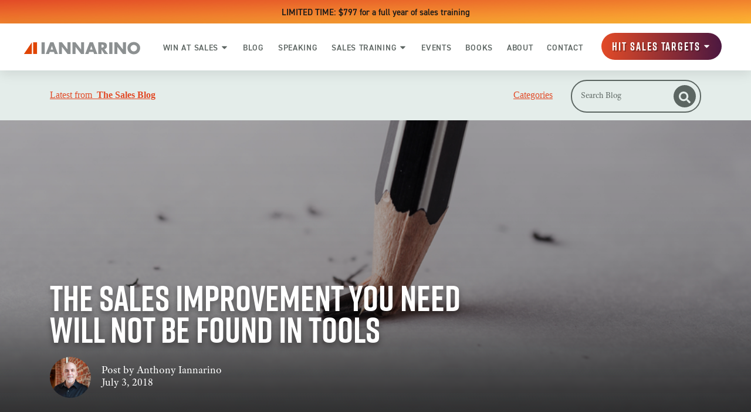

--- FILE ---
content_type: text/html; charset=UTF-8
request_url: https://www.thesalesblog.com/blog/the-sales-improvement-you-need-will-not-be-found-in-tools
body_size: 30409
content:
<!doctype html><html lang="en"><head>
        <meta charset="utf-8">
        
        <title>The Sales Improvement You Need Will Not Be Found in Tools | The Sales Blog</title>
        
        <meta name="description" content="There are people who believe that the choice of medium is the dominant factor for producing results when prospecting. They believe that the tools are">
        <meta name="robots" content="index, follow, max-image-preview:large, max-snippet:-1, max-video-preview:-1">
        <meta name="twitter:card" content="summary_large_image">
        
        
        

        <!-- Preload Fonts -->
        <link rel="preload" as="font" type="font/woff" href="https://www.thesalesblog.com/hubfs/Fonts/Amatemora.woff" crossorigin>
        <link rel="preload" as="font" type="font/woff" href="https://www.thesalesblog.com/hubfs/Fonts/AdobeTextPro-It.woff" crossorigin>
        <link rel="preload" as="font" type="font/woff" href="https://www.thesalesblog.com/hubfs/Fonts/AdobeTextPro-Bold.woff" crossorigin>
        <link rel="preload" as="font" type="font/woff" href="https://www.thesalesblog.com/hubfs/Fonts/AdobeTextPro-Regular.woff" crossorigin>
        <link rel="preload" as="font" type="font/woff" href="https://www.thesalesblog.com/hubfs/Fonts/din.woff" crossorigin>
        <link rel="preload" as="font" type="font/woff" href="https://www.thesalesblog.com/hubfs/Fonts/Rift.woff" crossorigin>


        <link rel="SHORTCUT ICON" href="https://www.thesalesblog.com/hubfs/favicon.ico">
        <link rel="preload" href="https://maxcdn.bootstrapcdn.com/font-awesome/4.7.0/css/font-awesome.min.css" as="style" onload="this.onload=null;this.rel='stylesheet'">

        

        <noscript><link rel="stylesheet" href="https://maxcdn.bootstrapcdn.com/font-awesome/4.7.0/css/font-awesome.min.css"></noscript>
        
          
        <style>html, body { font-family: sans-serif; background: #fff; } body { opacity: 0; transition-property: opacity; transition-duration: 0.25s; transition-delay: 0.25s; margin: 0; } img, video { max-width: 100%; height: auto; } .btn, .btn-wrapper .cta_button, .btn-wrapper .cta-button, .btn-wrapper input[type="submit"], .btn-wrapper input[type="button"], input[type="submit"], input[type="button"]  {  font-size: 0.0rem; font-weight: ; line-height: 0.0rem;  border-radius: 999px; min-height: 3.111111111111111rem;  text-align: center; padding: 0 1.3888888888888888rem ; border: 2px solid; display: -webkit-inline-box; display: -ms-inline-flexbox; display: inline-flex; -webkit-box-align: center; -ms-flex-align: center; align-items: center; } .sr-padding-zero { padding-top: 0; padding-bottom: 0; } .sr-padding-half { padding-top: 2.7777777777777777rem; padding-bottom: 2.7777777777777777rem; } .sr-padding-full { padding-top: 5.555555555555555rem; padding-bottom: 5.555555555555555rem; } @media(min-width:576px) { .sr-padding-sm-zero { padding-top: 0; padding-bottom: 0; } .sr-padding-sm-half { padding-top: 2.7777777777777777rem; padding-bottom: 2.7777777777777777rem; } .sr-padding-sm-full { padding-top: 5.555555555555555rem; padding-bottom: 5.555555555555555rem; } } @media(min-width:768px) { .sr-padding-md-zero { padding-top: 0; padding-bottom: 0; } .sr-padding-md-half { padding-top: 2.7777777777777777rem; padding-bottom: 2.7777777777777777rem; } .sr-padding-md-full { padding-top: 5.555555555555555rem; padding-bottom: 5.555555555555555rem; } } @media(min-width:992px) { .sr-padding-lg-zero { padding-top: 0; padding-bottom: 0; } .sr-padding-lg-half { padding-top: 2.7777777777777777rem; padding-bottom: 2.7777777777777777rem; } .sr-padding-lg-full { padding-top: 5.555555555555555rem; padding-bottom: 5.555555555555555rem; } } .sr-spacer-25 { padding-top: 1.3888888888888888rem; padding-bottom: 1.3888888888888888rem; } .sr-spacer-top-25 { padding-top: 1.3888888888888888rem; } .sr-spacer-bottom-25 { padding-bottom: 1.3888888888888888rem; } .sr-spacer-50 { padding-top: 2.7777777777777777rem; padding-bottom: 2.7777777777777777rem; } .sr-spacer-top-50 { padding-top: 2.7777777777777777rem; } .sr-spacer-bottom-50 { padding-bottom: 2.7777777777777777rem; } .sr-spacer-75 { padding-top: 4.166666666666667rem; padding-bottom: 4.166666666666667rem; } .sr-spacer-top-75 { padding-top: 4.166666666666667rem; } .sr-spacer-bottom-75 { padding-bottom: 4.166666666666667rem; } .sr-spacer-100 { padding-top: 5.555555555555555rem; padding-bottom: 5.555555555555555rem; } .sr-spacer-top-100 { padding-top: 5.555555555555555rem; } .sr-spacer-bottom-100 { padding-bottom: 5.555555555555555rem; } .sr-row { row-gap: 3.125rem } .sr-multicol-media .sr-valign-top { -webkit-box-align: flex-start; -ms-flex-align: flex-start; align-items: flex-start; } .sr-multicol-media .sr-valign-center { -webkit-box-align: center; -ms-flex-align: center; align-items: center; } .sr-multicol-media .sr-valign-bottom { -webkit-box-align: flex-end; -ms-flex-align: flex-end; align-items: flex-end; } .sr-multicol-media .sr-valign-stretch { -webkit-box-align: stretch; -ms-flex-align: stretch; align-items: stretch; } .navbar-nav { display: -ms-flexbox; display: flex; -ms-flex-direction: column; flex-direction: column; padding-left: 0; margin-bottom: 0; list-style: none; } .nav-link { display: block; } .dropdown-menu { position: absolute; left: 0; z-index: 1000; display: none; text-align: left; list-style: none; } .navbar .container, .navbar .container-fluid, .navbar .container-lg, .navbar .container-md, .navbar .container-sm, .navbar .container-xl { display: -ms-flexbox; display: flex; -ms-flex-wrap: wrap; flex-wrap: wrap; -ms-flex-align: center; align-items: center; -ms-flex-pack: justify; justify-content: space-between } @media (min-width: 1200px) { .navbar-expand-xl>.container, .navbar-expand-xl>.container-fluid, .navbar-expand-xl>.container-lg, .navbar-expand-xl>.container-md, .navbar-expand-xl>.container-sm, .navbar-expand-xl>.container-xl { -ms-flex-wrap: nowrap; flex-wrap: nowrap; } .navbar-expand-xl .navbar-nav { -ms-flex-direction: row; flex-direction: row; } } dl, ol, ul { margin-top: 0; margin-bottom: 1rem; } .container, .container-fluid, .container-lg, .container-md, .container-sm, .container-xl { width: 100%; padding-right: 15px; padding-left: 15px; margin-right: auto; margin-left: auto } @media (min-width:576px) { .container, .container-sm { max-width: 540px } } @media (min-width:768px) { .container, .container-md, .container-sm { max-width: 720px } } @media (min-width:992px) { .container, .container-lg, .container-md, .container-sm { max-width: 960px } } @media (min-width:1200px) { .container, .container-lg, .container-md, .container-sm, .container-xl { max-width: 1140px } } .container-fluid { max-width: 2560px } body > .container-fluid, .sr-tabs-split-screen > .container-fluid, [data-global-resource-path] > div { width: auto; max-width: none; padding: 0; } body > .body-container-wrapper > .body-container.container-fluid { padding: 0; max-width: none; } .container-fluid:before, .container-fluid:after { display: none !important; } .row { display: -ms-flexbox; display: flex; -ms-flex-wrap: wrap; flex-wrap: wrap; margin-right: -15px; margin-left: -15px } .no-gutters { margin-right: 0; margin-left: 0 } .no-gutters > .col, .no-gutters > [class*=col-] { padding-right: 0; padding-left: 0 } .col, .col-1, .col-10, .col-11, .col-12, .col-2, .col-3, .col-4, .col-5, .col-6, .col-7, .col-8, .col-9, .col-auto, .col-lg, .col-lg-1, .col-lg-10, .col-lg-11, .col-lg-12, .col-lg-2, .col-lg-3, .col-lg-4, .col-lg-5, .col-lg-6, .col-lg-7, .col-lg-8, .col-lg-9, .col-lg-auto, .col-md, .col-md-1, .col-md-10, .col-md-11, .col-md-12, .col-md-2, .col-md-3, .col-md-4, .col-md-5, .col-md-6, .col-md-7, .col-md-8, .col-md-9, .col-md-auto, .col-sm, .col-sm-1, .col-sm-10, .col-sm-11, .col-sm-12, .col-sm-2, .col-sm-3, .col-sm-4, .col-sm-5, .col-sm-6, .col-sm-7, .col-sm-8, .col-sm-9, .col-sm-auto, .col-xl, .col-xl-1, .col-xl-10, .col-xl-11, .col-xl-12, .col-xl-2, .col-xl-3, .col-xl-4, .col-xl-5, .col-xl-6, .col-xl-7, .col-xl-8, .col-xl-9, .col-xl-auto { position: relative; width: 100%; padding-right: 15px; padding-left: 15px } .col { -ms-flex-preferred-size: 0; flex-basis: 0; -ms-flex-positive: 1; flex-grow: 1; max-width: 100% } .col-auto { -ms-flex: 0 0 auto; flex: 0 0 auto; width: auto; max-width: 100% } .col-1 { -ms-flex: 0 0 8.333333%; flex: 0 0 8.333333%; max-width: 8.333333% } .col-2 { -ms-flex: 0 0 16.666667%; flex: 0 0 16.666667%; max-width: 16.666667% } .col-3 { -ms-flex: 0 0 25%; flex: 0 0 25%; max-width: 25% } .col-4 { -ms-flex: 0 0 33.333333%; flex: 0 0 33.333333%; max-width: 33.333333% } .col-5 { -ms-flex: 0 0 41.666667%; flex: 0 0 41.666667%; max-width: 41.666667% } .col-6 { -ms-flex: 0 0 50%; flex: 0 0 50%; max-width: 50% } .col-7 { -ms-flex: 0 0 58.333333%; flex: 0 0 58.333333%; max-width: 58.333333% } .col-8 { -ms-flex: 0 0 66.666667%; flex: 0 0 66.666667%; max-width: 66.666667% } .col-9 { -ms-flex: 0 0 75%; flex: 0 0 75%; max-width: 75% } .col-10 { -ms-flex: 0 0 83.333333%; flex: 0 0 83.333333%; max-width: 83.333333% } .col-11 { -ms-flex: 0 0 91.666667%; flex: 0 0 91.666667%; max-width: 91.666667% } .col-12 { -ms-flex: 0 0 100%; flex: 0 0 100%; max-width: 100% } .offset-1 { margin-left: 8.333333% } .offset-2 { margin-left: 16.666667% } .offset-3 { margin-left: 25% } .offset-4 { margin-left: 33.333333% } .offset-5 { margin-left: 41.666667% } .offset-6 { margin-left: 50% } .offset-7 { margin-left: 58.333333% } .offset-8 { margin-left: 66.666667% } .offset-9 { margin-left: 75% } .offset-10 { margin-left: 83.333333% } .offset-11 { margin-left: 91.666667% } .sr-col { order: 99; } .order-first { -ms-flex-order: -1; order: -1 } .order-last { -ms-flex-order: 13; order: 13 } .order-0 { -ms-flex-order: 0; order: 0 } .order-1 { -ms-flex-order: 1; order: 1 } .order-2 { -ms-flex-order: 2; order: 2 } .order-3 { -ms-flex-order: 3; order: 3 } .order-4 { -ms-flex-order: 4; order: 4 } .order-5 { -ms-flex-order: 5; order: 5 } .order-6 { -ms-flex-order: 6; order: 6 } .order-7 { -ms-flex-order: 7; order: 7 } .order-8 { -ms-flex-order: 8; order: 8 } .order-9 { -ms-flex-order: 9; order: 9 } .order-10 { -ms-flex-order: 10; order: 10 } .order-11 { -ms-flex-order: 11; order: 11 } .order-12 { -ms-flex-order: 12; order: 12 } @media (min-width:576px) { .col-sm { -ms-flex-preferred-size: 0; flex-basis: 0; -ms-flex-positive: 1; flex-grow: 1; max-width: 100% } .col-sm-auto { -ms-flex: 0 0 auto; flex: 0 0 auto; width: auto; max-width: 100% } .col-sm-1 { -ms-flex: 0 0 8.333333%; flex: 0 0 8.333333%; max-width: 8.333333% } .col-sm-2 { -ms-flex: 0 0 16.666667%; flex: 0 0 16.666667%; max-width: 16.666667% } .col-sm-3 { -ms-flex: 0 0 25%; flex: 0 0 25%; max-width: 25% } .col-sm-4 { -ms-flex: 0 0 33.333333%; flex: 0 0 33.333333%; max-width: 33.333333% } .col-sm-5 { -ms-flex: 0 0 41.666667%; flex: 0 0 41.666667%; max-width: 41.666667% } .col-sm-6 { -ms-flex: 0 0 50%; flex: 0 0 50%; max-width: 50% } .col-sm-7 { -ms-flex: 0 0 58.333333%; flex: 0 0 58.333333%; max-width: 58.333333% } .col-sm-8 { -ms-flex: 0 0 66.666667%; flex: 0 0 66.666667%; max-width: 66.666667% } .col-sm-9 { -ms-flex: 0 0 75%; flex: 0 0 75%; max-width: 75% } .col-sm-10 { -ms-flex: 0 0 83.333333%; flex: 0 0 83.333333%; max-width: 83.333333% } .col-sm-11 { -ms-flex: 0 0 91.666667%; flex: 0 0 91.666667%; max-width: 91.666667% } .col-sm-12 { -ms-flex: 0 0 100%; flex: 0 0 100%; max-width: 100% } .order-sm-first { -ms-flex-order: -1; order: -1 } .order-sm-last { -ms-flex-order: 13; order: 13 } .order-sm-0 { -ms-flex-order: 0; order: 0 } .order-sm-1 { -ms-flex-order: 1; order: 1 } .order-sm-2 { -ms-flex-order: 2; order: 2 } .order-sm-3 { -ms-flex-order: 3; order: 3 } .order-sm-4 { -ms-flex-order: 4; order: 4 } .order-sm-5 { -ms-flex-order: 5; order: 5 } .order-sm-6 { -ms-flex-order: 6; order: 6 } .order-sm-7 { -ms-flex-order: 7; order: 7 } .order-sm-8 { -ms-flex-order: 8; order: 8 } .order-sm-9 { -ms-flex-order: 9; order: 9 } .order-sm-10 { -ms-flex-order: 10; order: 10 } .order-sm-11 { -ms-flex-order: 11; order: 11 } .order-sm-12 { -ms-flex-order: 12; order: 12 } .offset-sm-0 { margin-left: 0 } .offset-sm-1 { margin-left: 8.333333% } .offset-sm-2 { margin-left: 16.666667% } .offset-sm-3 { margin-left: 25% } .offset-sm-4 { margin-left: 33.333333% } .offset-sm-5 { margin-left: 41.666667% } .offset-sm-6 { margin-left: 50% } .offset-sm-7 { margin-left: 58.333333% } .offset-sm-8 { margin-left: 66.666667% } .offset-sm-9 { margin-left: 75% } .offset-sm-10 { margin-left: 83.333333% } .offset-sm-11 { margin-left: 91.666667% } } @media (min-width:768px) { .col-md { -ms-flex-preferred-size: 0; flex-basis: 0; -ms-flex-positive: 1; flex-grow: 1; max-width: 100% } .col-md-auto { -ms-flex: 0 0 auto; flex: 0 0 auto; width: auto; max-width: 100% } .col-md-1 { -ms-flex: 0 0 8.333333%; flex: 0 0 8.333333%; max-width: 8.333333% } .col-md-2 { -ms-flex: 0 0 16.666667%; flex: 0 0 16.666667%; max-width: 16.666667% } .col-md-3 { -ms-flex: 0 0 25%; flex: 0 0 25%; max-width: 25% } .col-md-4 { -ms-flex: 0 0 33.333333%; flex: 0 0 33.333333%; max-width: 33.333333% } .col-md-5 { -ms-flex: 0 0 41.666667%; flex: 0 0 41.666667%; max-width: 41.666667% } .col-md-6 { -ms-flex: 0 0 50%; flex: 0 0 50%; max-width: 50% } .col-md-7 { -ms-flex: 0 0 58.333333%; flex: 0 0 58.333333%; max-width: 58.333333% } .col-md-8 { -ms-flex: 0 0 66.666667%; flex: 0 0 66.666667%; max-width: 66.666667% } .col-md-9 { -ms-flex: 0 0 75%; flex: 0 0 75%; max-width: 75% } .col-md-10 { -ms-flex: 0 0 83.333333%; flex: 0 0 83.333333%; max-width: 83.333333% } .col-md-11 { -ms-flex: 0 0 91.666667%; flex: 0 0 91.666667%; max-width: 91.666667% } .col-md-12 { -ms-flex: 0 0 100%; flex: 0 0 100%; max-width: 100% } .order-md-first { -ms-flex-order: -1; order: -1 } .order-md-last { -ms-flex-order: 13; order: 13 } .order-md-0 { -ms-flex-order: 0; order: 0 } .order-md-1 { -ms-flex-order: 1; order: 1 } .order-md-2 { -ms-flex-order: 2; order: 2 } .order-md-3 { -ms-flex-order: 3; order: 3 } .order-md-4 { -ms-flex-order: 4; order: 4 } .order-md-5 { -ms-flex-order: 5; order: 5 } .order-md-6 { -ms-flex-order: 6; order: 6 } .order-md-7 { -ms-flex-order: 7; order: 7 } .order-md-8 { -ms-flex-order: 8; order: 8 } .order-md-9 { -ms-flex-order: 9; order: 9 } .order-md-10 { -ms-flex-order: 10; order: 10 } .order-md-11 { -ms-flex-order: 11; order: 11 } .order-md-12 { -ms-flex-order: 12; order: 12 } .offset-md-0 { margin-left: 0 } .offset-md-1 { margin-left: 8.333333% } .offset-md-2 { margin-left: 16.666667% } .offset-md-3 { margin-left: 25% } .offset-md-4 { margin-left: 33.333333% } .offset-md-5 { margin-left: 41.666667% } .offset-md-6 { margin-left: 50% } .offset-md-7 { margin-left: 58.333333% } .offset-md-8 { margin-left: 66.666667% } .offset-md-9 { margin-left: 75% } .offset-md-10 { margin-left: 83.333333% } .offset-md-11 { margin-left: 91.666667% } } @media (min-width:992px) { .col-lg { -ms-flex-preferred-size: 0; flex-basis: 0; -ms-flex-positive: 1; flex-grow: 1; max-width: 100% } .col-lg-auto { -ms-flex: 0 0 auto; flex: 0 0 auto; width: auto; max-width: 100% } .col-lg-1 { -ms-flex: 0 0 8.333333%; flex: 0 0 8.333333%; max-width: 8.333333% } .col-lg-2 { -ms-flex: 0 0 16.666667%; flex: 0 0 16.666667%; max-width: 16.666667% } .col-lg-3 { -ms-flex: 0 0 25%; flex: 0 0 25%; max-width: 25% } .col-lg-4 { -ms-flex: 0 0 33.333333%; flex: 0 0 33.333333%; max-width: 33.333333% } .col-lg-5 { -ms-flex: 0 0 41.666667%; flex: 0 0 41.666667%; max-width: 41.666667% } .col-lg-6 { -ms-flex: 0 0 50%; flex: 0 0 50%; max-width: 50% } .col-lg-7 { -ms-flex: 0 0 58.333333%; flex: 0 0 58.333333%; max-width: 58.333333% } .col-lg-8 { -ms-flex: 0 0 66.666667%; flex: 0 0 66.666667%; max-width: 66.666667% } .col-lg-9 { -ms-flex: 0 0 75%; flex: 0 0 75%; max-width: 75% } .col-lg-10 { -ms-flex: 0 0 83.333333%; flex: 0 0 83.333333%; max-width: 83.333333% } .col-lg-11 { -ms-flex: 0 0 91.666667%; flex: 0 0 91.666667%; max-width: 91.666667% } .col-lg-12 { -ms-flex: 0 0 100%; flex: 0 0 100%; max-width: 100% } .order-lg-first { -ms-flex-order: -1; order: -1 } .order-lg-last { -ms-flex-order: 13; order: 13 } .order-lg-0 { -ms-flex-order: 0; order: 0 } .order-lg-1 { -ms-flex-order: 1; order: 1 } .order-lg-2 { -ms-flex-order: 2; order: 2 } .order-lg-3 { -ms-flex-order: 3; order: 3 } .order-lg-4 { -ms-flex-order: 4; order: 4 } .order-lg-5 { -ms-flex-order: 5; order: 5 } .order-lg-6 { -ms-flex-order: 6; order: 6 } .order-lg-7 { -ms-flex-order: 7; order: 7 } .order-lg-8 { -ms-flex-order: 8; order: 8 } .order-lg-9 { -ms-flex-order: 9; order: 9 } .order-lg-10 { -ms-flex-order: 10; order: 10 } .order-lg-11 { -ms-flex-order: 11; order: 11 } .order-lg-12 { -ms-flex-order: 12; order: 12 } .offset-lg-0 { margin-left: 0 } .offset-lg-1 { margin-left: 8.333333% } .offset-lg-2 { margin-left: 16.666667% } .offset-lg-3 { margin-left: 25% } .offset-lg-4 { margin-left: 33.333333% } .offset-lg-5 { margin-left: 41.666667% } .offset-lg-6 { margin-left: 50% } .offset-lg-7 { margin-left: 58.333333% } .offset-lg-8 { margin-left: 66.666667% } .offset-lg-9 { margin-left: 75% } .offset-lg-10 { margin-left: 83.333333% } .offset-lg-11 { margin-left: 91.666667% } } @media (min-width:1200px) { .col-xl { -ms-flex-preferred-size: 0; flex-basis: 0; -ms-flex-positive: 1; flex-grow: 1; max-width: 100% } .col-xl-auto { -ms-flex: 0 0 auto; flex: 0 0 auto; width: auto; max-width: 100% } .col-xl-1 { -ms-flex: 0 0 8.333333%; flex: 0 0 8.333333%; max-width: 8.333333% } .col-xl-2 { -ms-flex: 0 0 16.666667%; flex: 0 0 16.666667%; max-width: 16.666667% } .col-xl-3 { -ms-flex: 0 0 25%; flex: 0 0 25%; max-width: 25% } .col-xl-4 { -ms-flex: 0 0 33.333333%; flex: 0 0 33.333333%; max-width: 33.333333% } .col-xl-5 { -ms-flex: 0 0 41.666667%; flex: 0 0 41.666667%; max-width: 41.666667% } .col-xl-6 { -ms-flex: 0 0 50%; flex: 0 0 50%; max-width: 50% } .col-xl-7 { -ms-flex: 0 0 58.333333%; flex: 0 0 58.333333%; max-width: 58.333333% } .col-xl-8 { -ms-flex: 0 0 66.666667%; flex: 0 0 66.666667%; max-width: 66.666667% } .col-xl-9 { -ms-flex: 0 0 75%; flex: 0 0 75%; max-width: 75% } .col-xl-10 { -ms-flex: 0 0 83.333333%; flex: 0 0 83.333333%; max-width: 83.333333% } .col-xl-11 { -ms-flex: 0 0 91.666667%; flex: 0 0 91.666667%; max-width: 91.666667% } .col-xl-12 { -ms-flex: 0 0 100%; flex: 0 0 100%; max-width: 100% } .order-xl-first { -ms-flex-order: -1; order: -1 } .order-xl-last { -ms-flex-order: 13; order: 13 } .order-xl-0 { -ms-flex-order: 0; order: 0 } .order-xl-1 { -ms-flex-order: 1; order: 1 } .order-xl-2 { -ms-flex-order: 2; order: 2 } .order-xl-3 { -ms-flex-order: 3; order: 3 } .order-xl-4 { -ms-flex-order: 4; order: 4 } .order-xl-5 { -ms-flex-order: 5; order: 5 } .order-xl-6 { -ms-flex-order: 6; order: 6 } .order-xl-7 { -ms-flex-order: 7; order: 7 } .order-xl-8 { -ms-flex-order: 8; order: 8 } .order-xl-9 { -ms-flex-order: 9; order: 9 } .order-xl-10 { -ms-flex-order: 10; order: 10 } .order-xl-11 { -ms-flex-order: 11; order: 11 } .order-xl-12 { -ms-flex-order: 12; order: 12 } .offset-xl-0 { margin-left: 0 } .offset-xl-1 { margin-left: 8.333333% } .offset-xl-2 { margin-left: 16.666667% } .offset-xl-3 { margin-left: 25% } .offset-xl-4 { margin-left: 33.333333% } .offset-xl-5 { margin-left: 41.666667% } .offset-xl-6 { margin-left: 50% } .offset-xl-7 { margin-left: 58.333333% } .offset-xl-8 { margin-left: 66.666667% } .offset-xl-9 { margin-left: 75% } .offset-xl-10 { margin-left: 83.333333% } .offset-xl-11 { margin-left: 91.666667% } } .m-auto { margin: auto !important } .mt-auto, .my-auto { margin-top: auto !important } .mr-auto, .mx-auto { margin-right: auto !important } .mb-auto, .my-auto { margin-bottom: auto !important } .ml-auto, .mx-auto { margin-left: auto !important } .cta-group { gap: 1rem ; display: flex; flex-wrap: wrap; align-items: center;} .sr-valign-stretch .content-wrapper{display:flex;flex-direction:column} .sr-valign-stretch .cta-group { width: 100%; align-self: flex-end; margin-top: auto; } .text-left .cta-group{-webkit-box-pack:start!important;-ms-flex-pack:start!important;justify-content:flex-start!important}.text-right .cta-group{-webkit-box-pack:end!important;-ms-flex-pack:end!important;justify-content:flex-end!important}.text-center .cta-group{-webkit-box-pack:center!important;-ms-flex-pack:center!important;justify-content:center!important}@media (min-width:576px){.text-sm-left .cta-group{-webkit-box-pack:start!important;-ms-flex-pack:start!important;justify-content:flex-start!important}.text-sm-right .cta-group{-webkit-box-pack:end!important;-ms-flex-pack:end!important;justify-content:flex-end!important}.text-sm-center .cta-group{-webkit-box-pack:center!important;-ms-flex-pack:center!important;justify-content:center!important}}@media (min-width:768px){.text-md-left .cta-group{-webkit-box-pack:start!important;-ms-flex-pack:start!important;justify-content:flex-start!important}.text-md-right .cta-group{-webkit-box-pack:end!important;-ms-flex-pack:end!important;justify-content:flex-end!important}.text-md-center .cta-group{-webkit-box-pack:center!important;-ms-flex-pack:center!important;justify-content:center!important}}@media (min-width:992px){.text-lg-left .cta-group{-webkit-box-pack:start!important;-ms-flex-pack:start!important;justify-content:flex-start!important}.text-lg-right .cta-group{-webkit-box-pack:end!important;-ms-flex-pack:end!important;justify-content:flex-end!important}.text-lg-center .cta-group{-webkit-box-pack:center!important;-ms-flex-pack:center!important;justify-content:center!important}}@media (min-width:1200px){.text-xl-left .cta-group{-webkit-box-pack:start!important;-ms-flex-pack:start!important;justify-content:flex-start!important}.text-xl-right .cta-group{-webkit-box-pack:end!important;-ms-flex-pack:end!important;justify-content:flex-end!important}.text-xl-center .cta-group{-webkit-box-pack:center!important;-ms-flex-pack:center!important;justify-content:center!important}}.text-justify{text-align:justify!important}.text-left{text-align:left!important}.text-right{text-align:right!important}.text-center{text-align:center!important}@media (min-width:576px){.text-sm-left{text-align:left!important}.text-sm-right{text-align:right!important}.text-sm-center{text-align:center!important}}@media (min-width:768px){.text-md-left{text-align:left!important}.text-md-right{text-align:right!important}.text-md-center{text-align:center!important}}@media (min-width:992px){.text-lg-left{text-align:left!important}.text-lg-right{text-align:right!important}.text-lg-center{text-align:center!important}}@media (min-width:1200px){.text-xl-left{text-align:left!important}.text-xl-right{text-align:right!important}.text-xl-center{text-align:center!important}} .d-none { display: none !important } .d-inline { display: inline !important } .d-inline-block { display: inline-block !important } .d-block { display: block !important } .d-flex { display: -ms-flexbox !important; display: flex !important } .d-inline-flex { display: -ms-inline-flexbox !important; display: inline-flex !important } @media (min-width:576px) { .d-sm-none { display: none !important } .d-sm-inline { display: inline !important } .d-sm-inline-block { display: inline-block !important } .d-sm-block { display: block !important } .d-sm-table { display: table !important } .d-sm-table-row { display: table-row !important } .d-sm-table-cell { display: table-cell !important } .d-sm-flex { display: -ms-flexbox !important; display: flex !important } .d-sm-inline-flex { display: -ms-inline-flexbox !important; display: inline-flex !important } } @media (min-width:768px) { .d-md-none { display: none !important } .d-md-inline { display: inline !important } .d-md-inline-block { display: inline-block !important } .d-md-block { display: block !important } .d-md-flex { display: -ms-flexbox !important; display: flex !important } .d-md-inline-flex { display: -ms-inline-flexbox !important; display: inline-flex !important } } @media (min-width:992px) { .d-lg-none { display: none !important } .d-lg-inline { display: inline !important } .d-lg-inline-block { display: inline-block !important } .d-lg-block { display: block !important } .d-lg-table { display: table !important } .d-lg-table-row { display: table-row !important } .d-lg-table-cell { display: table-cell !important } .d-lg-flex { display: -ms-flexbox !important; display: flex !important } .d-lg-inline-flex { display: -ms-inline-flexbox !important; display: inline-flex !important } } @media (min-width:1200px) { .d-xl-none { display: none !important } .d-xl-inline { display: inline !important } .d-xl-inline-block { display: inline-block !important } .d-xl-block { display: block !important } .d-xl-table { display: table !important } .d-xl-table-row { display: table-row !important } .d-xl-table-cell { display: table-cell !important } .d-xl-flex { display: -ms-flexbox !important; display: flex !important } .d-xl-inline-flex { display: -ms-inline-flexbox !important; display: inline-flex !important } } .flex-row { -ms-flex-direction: row !important; flex-direction: row !important } .flex-column { -ms-flex-direction: column !important; flex-direction: column !important } .flex-row-reverse { -ms-flex-direction: row-reverse !important; flex-direction: row-reverse !important } .flex-column-reverse { -ms-flex-direction: column-reverse !important; flex-direction: column-reverse !important } .flex-wrap { -ms-flex-wrap: wrap !important; flex-wrap: wrap !important } .flex-nowrap { -ms-flex-wrap: nowrap !important; flex-wrap: nowrap !important } .flex-wrap-reverse { -ms-flex-wrap: wrap-reverse !important; flex-wrap: wrap-reverse !important } .justify-content-start { -ms-flex-pack: start !important; justify-content: flex-start !important } .justify-content-end { -ms-flex-pack: end !important; justify-content: flex-end !important } .justify-content-center { -ms-flex-pack: center !important; justify-content: center !important } .justify-content-between { -ms-flex-pack: justify !important; justify-content: space-between !important } .justify-content-around { -ms-flex-pack: distribute !important; justify-content: space-around !important } .align-items-start { -ms-flex-align: start !important; align-items: flex-start !important } .align-items-end { -ms-flex-align: end !important; align-items: flex-end !important } .align-items-center { -ms-flex-align: center !important; align-items: center !important } .align-items-baseline { -ms-flex-align: baseline !important; align-items: baseline !important } .align-items-stretch { -ms-flex-align: stretch !important; align-items: stretch !important } .align-content-start { -ms-flex-line-pack: start !important; align-content: flex-start !important } .align-content-end { -ms-flex-line-pack: end !important; align-content: flex-end !important } .align-content-center { -ms-flex-line-pack: center !important; align-content: center !important } .align-content-between { -ms-flex-line-pack: justify !important; align-content: space-between !important } .align-content-around { -ms-flex-line-pack: distribute !important; align-content: space-around !important } .align-content-stretch { -ms-flex-line-pack: stretch !important; align-content: stretch !important } @media (min-width:576px) { .flex-sm-row { -ms-flex-direction: row !important; flex-direction: row !important } .flex-sm-column { -ms-flex-direction: column !important; flex-direction: column !important } .flex-sm-row-reverse { -ms-flex-direction: row-reverse !important; flex-direction: row-reverse !important } .flex-sm-column-reverse { -ms-flex-direction: column-reverse !important; flex-direction: column-reverse !important } .flex-sm-wrap { -ms-flex-wrap: wrap !important; flex-wrap: wrap !important } .flex-sm-nowrap { -ms-flex-wrap: nowrap !important; flex-wrap: nowrap !important } .flex-sm-wrap-reverse { -ms-flex-wrap: wrap-reverse !important; flex-wrap: wrap-reverse !important } .justify-content-sm-start { -ms-flex-pack: start !important; justify-content: flex-start !important } .justify-content-sm-end { -ms-flex-pack: end !important; justify-content: flex-end !important } .justify-content-sm-center { -ms-flex-pack: center !important; justify-content: center !important } .justify-content-sm-between { -ms-flex-pack: justify !important; justify-content: space-between !important } .justify-content-sm-around { -ms-flex-pack: distribute !important; justify-content: space-around !important } .align-items-sm-start { -ms-flex-align: start !important; align-items: flex-start !important } .align-items-sm-end { -ms-flex-align: end !important; align-items: flex-end !important } .align-items-sm-center { -ms-flex-align: center !important; align-items: center !important } .align-items-sm-baseline { -ms-flex-align: baseline !important; align-items: baseline !important } .align-items-sm-stretch { -ms-flex-align: stretch !important; align-items: stretch !important } .align-content-sm-start { -ms-flex-line-pack: start !important; align-content: flex-start !important } .align-content-sm-end { -ms-flex-line-pack: end !important; align-content: flex-end !important } .align-content-sm-center { -ms-flex-line-pack: center !important; align-content: center !important } .align-content-sm-between { -ms-flex-line-pack: justify !important; align-content: space-between !important } .align-content-sm-around { -ms-flex-line-pack: distribute !important; align-content: space-around !important } .align-content-sm-stretch { -ms-flex-line-pack: stretch !important; align-content: stretch !important } } @media (min-width:768px) { .flex-md-row { -ms-flex-direction: row !important; flex-direction: row !important } .flex-md-column { -ms-flex-direction: column !important; flex-direction: column !important } .flex-md-row-reverse { -ms-flex-direction: row-reverse !important; flex-direction: row-reverse !important } .flex-md-column-reverse { -ms-flex-direction: column-reverse !important; flex-direction: column-reverse !important } .flex-md-wrap { -ms-flex-wrap: wrap !important; flex-wrap: wrap !important } .flex-md-nowrap { -ms-flex-wrap: nowrap !important; flex-wrap: nowrap !important } .flex-md-wrap-reverse { -ms-flex-wrap: wrap-reverse !important; flex-wrap: wrap-reverse !important } .justify-content-md-start { -ms-flex-pack: start !important; justify-content: flex-start !important } .justify-content-md-end { -ms-flex-pack: end !important; justify-content: flex-end !important } .justify-content-md-center { -ms-flex-pack: center !important; justify-content: center !important } .justify-content-md-between { -ms-flex-pack: justify !important; justify-content: space-between !important } .justify-content-md-around { -ms-flex-pack: distribute !important; justify-content: space-around !important } .align-items-md-start { -ms-flex-align: start !important; align-items: flex-start !important } .align-items-md-end { -ms-flex-align: end !important; align-items: flex-end !important } .align-items-md-center { -ms-flex-align: center !important; align-items: center !important } .align-items-md-baseline { -ms-flex-align: baseline !important; align-items: baseline !important } .align-items-md-stretch { -ms-flex-align: stretch !important; align-items: stretch !important } .align-content-md-start { -ms-flex-line-pack: start !important; align-content: flex-start !important } .align-content-md-end { -ms-flex-line-pack: end !important; align-content: flex-end !important } .align-content-md-center { -ms-flex-line-pack: center !important; align-content: center !important } .align-content-md-between { -ms-flex-line-pack: justify !important; align-content: space-between !important } .align-content-md-around { -ms-flex-line-pack: distribute !important; align-content: space-around !important } .align-content-md-stretch { -ms-flex-line-pack: stretch !important; align-content: stretch !important } } @media (min-width:992px) { .flex-lg-row { -ms-flex-direction: row !important; flex-direction: row !important } .flex-lg-column { -ms-flex-direction: column !important; flex-direction: column !important } .flex-lg-row-reverse { -ms-flex-direction: row-reverse !important; flex-direction: row-reverse !important } .flex-lg-column-reverse { -ms-flex-direction: column-reverse !important; flex-direction: column-reverse !important } .flex-lg-wrap { -ms-flex-wrap: wrap !important; flex-wrap: wrap !important } .flex-lg-nowrap { -ms-flex-wrap: nowrap !important; flex-wrap: nowrap !important } .flex-lg-wrap-reverse { -ms-flex-wrap: wrap-reverse !important; flex-wrap: wrap-reverse !important } .justify-content-lg-start { -ms-flex-pack: start !important; justify-content: flex-start !important } .justify-content-lg-end { -ms-flex-pack: end !important; justify-content: flex-end !important } .justify-content-lg-center { -ms-flex-pack: center !important; justify-content: center !important } .justify-content-lg-between { -ms-flex-pack: justify !important; justify-content: space-between !important } .justify-content-lg-around { -ms-flex-pack: distribute !important; justify-content: space-around !important } .align-items-lg-start { -ms-flex-align: start !important; align-items: flex-start !important } .align-items-lg-end { -ms-flex-align: end !important; align-items: flex-end !important } .align-items-lg-center { -ms-flex-align: center !important; align-items: center !important } .align-items-lg-baseline { -ms-flex-align: baseline !important; align-items: baseline !important } .align-items-lg-stretch { -ms-flex-align: stretch !important; align-items: stretch !important } .align-content-lg-start { -ms-flex-line-pack: start !important; align-content: flex-start !important } .align-content-lg-end { -ms-flex-line-pack: end !important; align-content: flex-end !important } .align-content-lg-center { -ms-flex-line-pack: center !important; align-content: center !important } .align-content-lg-between { -ms-flex-line-pack: justify !important; align-content: space-between !important } .align-content-lg-around { -ms-flex-line-pack: distribute !important; align-content: space-around !important } .align-content-lg-stretch { -ms-flex-line-pack: stretch !important; align-content: stretch !important } } @media (min-width:1200px) { .flex-xl-row { -ms-flex-direction: row !important; flex-direction: row !important } .flex-xl-column { -ms-flex-direction: column !important; flex-direction: column !important } .flex-xl-row-reverse { -ms-flex-direction: row-reverse !important; flex-direction: row-reverse !important } .flex-xl-column-reverse { -ms-flex-direction: column-reverse !important; flex-direction: column-reverse !important } .flex-xl-wrap { -ms-flex-wrap: wrap !important; flex-wrap: wrap !important } .flex-xl-nowrap { -ms-flex-wrap: nowrap !important; flex-wrap: nowrap !important } .flex-xl-wrap-reverse { -ms-flex-wrap: wrap-reverse !important; flex-wrap: wrap-reverse !important } .justify-content-xl-start { -ms-flex-pack: start !important; justify-content: flex-start !important } .justify-content-xl-end { -ms-flex-pack: end !important; justify-content: flex-end !important } .justify-content-xl-center { -ms-flex-pack: center !important; justify-content: center !important } .justify-content-xl-between { -ms-flex-pack: justify !important; justify-content: space-between !important } .justify-content-xl-around { -ms-flex-pack: distribute !important; justify-content: space-around !important } .align-items-xl-start { -ms-flex-align: start !important; align-items: flex-start !important } .align-items-xl-end { -ms-flex-align: end !important; align-items: flex-end !important } .align-items-xl-center { -ms-flex-align: center !important; align-items: center !important } .align-items-xl-baseline { -ms-flex-align: baseline !important; align-items: baseline !important } .align-items-xl-stretch { -ms-flex-align: stretch !important; align-items: stretch !important } .align-content-xl-start { -ms-flex-line-pack: start !important; align-content: flex-start !important } .align-content-xl-end { -ms-flex-line-pack: end !important; align-content: flex-end !important } .align-content-xl-center { -ms-flex-line-pack: center !important; align-content: center !important } .align-content-xl-between { -ms-flex-line-pack: justify !important; align-content: space-between !important } .align-content-xl-around { -ms-flex-line-pack: distribute !important; align-content: space-around !important } .align-content-xl-stretch { -ms-flex-line-pack: stretch !important; align-content: stretch !important } }
        </style>

        <style>.tsb-hero-01 .image-wrapper{bottom:0;left:0;max-width:35%;position:absolute}.tsb-hero-01 .content-wrapper{position:relative}.tsb-hero-01 .logos{opacity:.4;position:relative;z-index:1}.tsb-hero-01:after{background:linear-gradient(180deg,transparent,#000);bottom:0;content:"";height:200px;left:0;position:absolute;width:100%}.tsb-hero-01 .glide__slides{align-items:center}.tsb-hero-01 .glide__slide{text-align:center}@media (min-width:768px){.tsb-hero-01 .content-wrapper{margin-left:auto;max-width:50%}}.header__container{position:relative;background:#fff;box-shadow:0 5px 20px rgba(0,0,0,.1)}.header__wrapper{align-items:center;display:flex;margin:0 auto}.header_wrapper{padding:.75rem 1rem}@media (min-width:1200px){.header_wrapper{padding:.8889rem 1.5rem}}@media (min-width:1440px){.header_wrapper{padding:.8889rem 2.5rem}}.header__container--left .header__wrapper--bottom{justify-content:space-between}.header__container--left .nav__menu-col{margin-left:auto;text-align:right}@media (min-width:1201px){.header__container--left .nav__menu-col{flex:1 0 0}}.header__logo img{height:auto;max-width:100%}.nav__menu-container--mobile{display:none}.nav__menu--mobile{display:none;position:absolute;right:0;top:100%;width:100%;z-index:99;background:#fff;max-height:calc(100vh - 115px);overflow-y:scroll}@media (max-width:1200px){.nav__menu--desktop{display:none}.nav__menu-container--mobile{display:block}}.nav__menu-item{display:inline-flex;position:relative}.button-link{background:#aab3b0;border-radius:100px;padding:0!important;color:#fff;margin-left:2rem}.button-link>a{font-size:1.2rem;padding:.75rem 0 .75rem 1rem;color:#fff}.button-link g{fill:#fff}.button-link button{padding-right:.7rem!important}.nav__menu-item--depth-1{padding:0 1rem;margin-bottom:0}@media (max-width:1200px){.button-link button{padding-right:30px!important}.button-link{margin-left:0}.button-link>a{padding:1rem .65rem}.nav__menu-item--depth-1{padding:0}}.nav__menu-submenu{background:#fff;display:none;right:-1px;position:absolute;text-align:left;top:100%;width:100vw;max-width:max-content;min-width:12rem;z-index:99;box-shadow:0 20px 75px rgba(0,0,0,.33);padding:1.2rem 3rem 1.2rem 1.2rem;border-radius:10px;overflow:hidden}.nav__menu-item--depth-1:last-child>.nav__menu-submenu{left:auto;right:0}@media (max-width:1460px){.nav__menu-link{font-size:.9rem}.nav__menu-item--depth-1{padding:0 .5rem}.nav__menu-link{font-size:.75rem}}@media (max-width:1260px){.nav__menu-item--depth-1{padding:0 .25rem}.nav__menu-link{letter-spacing:0}}@media (max-width:1100px){.nav__menu-item--depth-1{padding:0 .65rem}.nav__menu-link{font-size:.65rem}}@media (max-width:1200px){.nav__menu-item{display:block;text-align:left;width:100%}.nav__menu-link{display:block;padding:.7rem 1rem;font-size:1rem;width:100%}.nav__menu-item--has-submenu .nav__menu-link{width:100%}}.nav__menu-submenu .nav__menu-item{background-color:inherit;width:100%;margin-bottom:0;display:block}.nav__menu-submenu .nav__menu-link{display:inline-flex;padding:12px 0}.nav__menu-submenu .nav__menu-item:not(:last-child){padding-bottom:.7rem}@media (max-width:1200px){.nav__menu-submenu{max-width:none;filter:none;padding-left:2rem}.nav__menu-wrapper{padding:1rem 0 0}}@media (max-width:1200px){.nav__menu-submenu{border:none;position:static;width:100%}}.nav__menu-child-toggle svg{height:15px;margin-left:.35rem;width:15px}.nav__menu-toggle{display:none}.nav__menu-toggle svg{height:30px;width:30px}.nav__menu-submenu.cta-dd{padding:0;min-width:30rem;border-top:10px solid transparent;background:transparent;}.cta-dd::-webkit-scrollbar{display:none}.cta-dd{-ms-overflow-style:none;scrollbar-width:none}@media (max-width:1200px){.button-link{background:none;color:#171a19}.button-link>a,.button-link g{color:#171a19}.button-link g{fill:#171a19}.nav__menu-submenu.cta-dd{min-width:0}.nav__menu-child-toggle{border:0;padding:10px 30px;position:absolute;right:0;top:0;width:100%;display:flex;justify-content:flex-end}.nav__menu-child-toggle svg{margin-left:0}.nav__menu-toggle--show{display:block}}.cta-image{overflow:hidden;width:534px;height:390PX;border-top-left-radius:10px;background:#fff}.cta-image img{width:100%;height:100%;object-fit:cover}.cta-image img.visible{display:block}[data-index]{position:relative;background:linear-gradient(90deg,#e24a27,#e24a27);border-bottom:1px solid #c7310e;flex:1;display:flex;flex-direction:column;justify-content:center}.overlay-cta,.overlay-cta a{position:absolute;width:100%;height:100%;color:transparent;opacity:0;top:0;left:0}.cta-menu div{width:32px;display:inline-block;margin-right:1rem;margin-bottom:1rem}html{scroll-behavior:smooth;scroll-padding:128px}body{line-height:1.5}[data-global-resource-path="sr/templates/partials/site_header.html"]{position:sticky;top:0;z-index:999}.show-for-sr{border:0!important;clip:rect(0,0,0,0)!important;height:1px!important;overflow:hidden!important;padding:0!important;position:absolute!important;white-space:nowrap!important;width:1px!important}.cta-button svg,.cta-button svg g{fill:currentColor}.no-button{background:0;border:0;border-radius:0;color:initial;font-family:inherit;font-size:inherit;font-style:inherit;font-weight:inherit;letter-spacing:inherit;line-height:inherit;margin-bottom:0;padding:0;text-align:left;text-decoration:none}.no-list{list-style:none;margin:0;padding-left:0}button{align-items:center;display:inline-flex;text-align:center;white-space:normal}.btn-wrapper.btn-secondary-wrapper .cta-button{background-image:linear-gradient(90deg,var(--warning),var(--primary) 50%);border:0}.btn-wrapper.btn-outline-primary-wrapper .cta-button{text-shadow:none}.btn-wrapper.btn-outline-secondary-wrapper .cta-button{color:var(--warning)!important;border-color:var(--warning)!important;background-image:-webkit-gradient(linear,left top,right top,color-stop(50%,var(--warning)),to(var(--primary)));background-image:-o-linear-gradient(left,var(--warning) 50%,var(--primary) 100%);background-image:linear-gradient(90deg,var(--warning) 50%,var(--primary));-webkit-background-clip:text;-webkit-text-fill-color:transparent;text-shadow:none}.sr-row{row-gap:3.125rem}.button_icon svg{height:.75em}.container.container-xxl{max-width:1440px}button{-webkit-appearance:none;-moz-appearance:none;appearance:none}.author-title{font-family:Din,ui-sans-serif,system-ui,-apple-system,BlinkMacSystemFont,Segoe UI,Roboto,Helvetica Neue,Arial,Noto Sans,sans-serif,Apple Color Emoji,Segoe UI Emoji,Segoe UI Symbol,Noto Color Emoji}.row-fluid{width:100%;*zoom:1}.row-fluid:before,.row-fluid:after{display:table;content:""}.row-fluid:after{clear:both}.row-fluid [class*="span"]{display:block;float:left;width:100%;margin-left:2.127659574%;*margin-left:2.0744680846382977%;-webkit-box-sizing:border-box;-moz-box-sizing:border-box;-ms-box-sizing:border-box;box-sizing:border-box}.row-fluid [class*="span"]:first-child{margin-left:0}.row-fluid .span12{width:99.99999998999999%;*width:99.94680850063828%}.container-fluid{*zoom:1}.container-fluid:before,.container-fluid:after{display:table;content:""}.container-fluid:after{clear:both}@media (max-width:767px){.row-fluid{width:100%}.row-fluid [class*="span"]{display:block;float:none;width:auto;margin-left:0}}@media (min-width:768px) and (max-width:1139px){.row-fluid{width:100%;*zoom:1}.row-fluid:before,.row-fluid:after{display:table;content:""}.row-fluid:after{clear:both}.row-fluid [class*="span"]{display:block;float:left;width:100%;margin-left:2.762430939%;*margin-left:2.709239449638298%;-webkit-box-sizing:border-box;-moz-box-sizing:border-box;-ms-box-sizing:border-box;box-sizing:border-box}.row-fluid [class*="span"]:first-child{margin-left:0}.row-fluid .span12{width:99.999999993%;*width:99.9468085036383%}}@media (min-width:1280px){.row-fluid{width:100%;*zoom:1}.row-fluid:before,.row-fluid:after{display:table;content:""}.row-fluid:after{clear:both}.row-fluid [class*="span"]{display:block;float:left;width:100%;margin-left:2.564102564%;*margin-left:2.510911074638298%;-webkit-box-sizing:border-box;-moz-box-sizing:border-box;-ms-box-sizing:border-box;box-sizing:border-box}.row-fluid [class*="span"]:first-child{margin-left:0}.row-fluid .span12{width:100%;*width:99.94680851063829%}}:root{--primary:#e24a27;--secondary:#1b2a38;--tertiary:#232031;--success:#28a745;--info:#4c1840;--warning:#ffb833;--danger:#d1d1d1;--light:#f4f6f6;--dark:#1b2a38;--gray:#939997;--white:#fff;--black:#000;--borders:#e5e7ea;--body_bg:#fff;--body_color:#5e6663;--link_color:#171a19;--link_hover_color:#e24a27}.btn-wrapper .cta-button{animation-timing-function:ease-in-out;font-size:1.3333333333333333rem;line-height:1.3333333333333333rem;border-radius:999px;min-height:3.111111111111111rem;text-align:center;padding:0 1.3888888888888888rem;border:2px solid;display:-webkit-inline-box;display:-ms-inline-flexbox;display:inline-flex;-webkit-box-align:center;-ms-flex-align:center;align-items:center}.cta-group .btn-wrapper{display:inline-block}.cta-group.btn-wrap .btn-wrapper{width:100%}.button_icon svg{display:block;fill:inherit;height:1em}body{line-height:1.2777777777777777rem;font-size:1rem;color:#5e6663;background-color:#fff;margin:0}.container,.container-fluid{width:100%;padding-right:15px;padding-left:15px;margin-right:auto;margin-left:auto}@media (min-width:576px){.container{max-width:540px}}@media (min-width:768px){.container{max-width:720px}}@media (min-width:992px){.container{max-width:960px}}@media (min-width:1200px){.container{max-width:1140px}}@media screen and (min-width:2560px){.container{max-width:1320px}}h1{font-size:2.2222222222222223rem;margin-bottom:1.1111111111111112rem;line-height:2.7777777777777777rem}.h2{font-size:1.7777777777777777rem;margin-bottom:.8888888888888888rem;line-height:2.2222222222222223rem}h3{font-size:1.5555555555555556rem;margin-bottom:.7777777777777778rem;line-height:1.9444444444444444rem}h4{font-size:1.3333333333333333rem;margin-bottom:.6666666666666666rem;line-height:1.6666666666666667rem}h6{font-size:.8888888888888888rem;margin-bottom:.4444444444444444rem;line-height:1.1111111111111112rem}h1,h3,h4,h6,.h2,.display-2{color:#171a19}.display-2{font-size:4.0rem;margin-bottom:2.0rem;line-height:4.0rem}p{margin-top:0;margin-bottom:1.25rem}.large,.large p{font-size:1.3333333333333333rem;line-height:1.8888888888888888rem}ul{padding-left:2rem}ul,ul li{font-size:1.0rem;line-height:1.3333333333333333rem}p.small,.small{font-size:.7777777777777778rem;line-height:.7777777777777778rem}@font-face{font-family:"Din";font-weight:500;font-display:swap;src:url(https://www.thesalesblog.com/hubfs/raw_assets/public/sr/fonts/din.woff2) format('woff2'),url(https://www.thesalesblog.com/hubfs/raw_assets/public/sr/fonts/din.woff2) format('woff')}@font-face{font-family:"Adobe Text Pro";font-weight:400;font-display:swap;src:url(https://www.thesalesblog.com/hubfs/raw_assets/public/sr/fonts/AdobeTextPro-Regular.woff2) format('woff2'),url(https://www.thesalesblog.com/hubfs/raw_assets/public/sr/fonts/AdobeTextPro-Regular.woff2) format('woff')}@font-face{font-family:"Adobe Text Pro";font-weight:400;font-style:italic;font-display:swap;src:url(https://www.thesalesblog.com/hubfs/raw_assets/public/sr/fonts/AdobeTextPro-It.woff2) format('woff2'),url(https://www.thesalesblog.com/hubfs/raw_assets/public/sr/fonts/AdobeTextPro-It.woff2) format('woff')}@font-face{font-family:"Adobe Text Pro";font-weight:600;font-display:swap;src:url(https://www.thesalesblog.com/hubfs/raw_assets/public/sr/fonts/AdobeTextPro-Bold.woff2) format('woff2'),url(https://www.thesalesblog.com/hubfs/raw_assets/public/sr/fonts/AdobeTextPro-Bold.woff2) format('woff')}@font-face{font-family:"Rift";font-weight:600;font-display:swap;src:url(https://www.thesalesblog.com/hubfs/raw_assets/public/sr/fonts/Rift.woff2) format('woff2'),url(https://www.thesalesblog.com/hubfs/raw_assets/public/sr/fonts/Rift.woff2) format('woff')}@font-face{font-family:"Amatemora";font-weight:400;font-display:swap;src:url(https://www.thesalesblog.com/hubfs/raw_assets/public/sr/fonts/Amatemora.woff2) format('woff2'),url(https://www.thesalesblog.com/hubfs/raw_assets/public/sr/fonts/Amatemora.woff2) format('woff')}body{-webkit-text-size-adjust:100%;-moz-tab-size:4;-o-tab-size:4;tab-size:4;font-family:"Adobe Text Pro",ui-serif,system-ui,-apple-system,BlinkMacSystemFont,"Segoe UI",Roboto,"Helvetica Neue",Arial,"Noto Sans",sans-serif,"Apple Color Emoji","Segoe UI Emoji","Segoe UI Symbol","Noto Color Emoji"}h1{font-family:"Din",ui-sans-serif,system-ui,-apple-system,BlinkMacSystemFont,"Segoe UI",Roboto,"Helvetica Neue",Arial,"Noto Sans",sans-serif,"Apple Color Emoji","Segoe UI Emoji","Segoe UI Symbol","Noto Color Emoji";font-weight:600}.h2{font-family:"Din",ui-sans-serif,system-ui,-apple-system,BlinkMacSystemFont,"Segoe UI",Roboto,"Helvetica Neue",Arial,"Noto Sans",sans-serif,"Apple Color Emoji","Segoe UI Emoji","Segoe UI Symbol","Noto Color Emoji";font-weight:600}h3{font-family:"Din",ui-sans-serif,system-ui,-apple-system,BlinkMacSystemFont,"Segoe UI",Roboto,"Helvetica Neue",Arial,"Noto Sans",sans-serif,"Apple Color Emoji","Segoe UI Emoji","Segoe UI Symbol","Noto Color Emoji";font-weight:600}h4{font-family:"Din",ui-sans-serif,system-ui,-apple-system,BlinkMacSystemFont,"Segoe UI",Roboto,"Helvetica Neue",Arial,"Noto Sans",sans-serif,"Apple Color Emoji","Segoe UI Emoji","Segoe UI Symbol","Noto Color Emoji";font-weight:600}h6{font-family:"Din",ui-sans-serif,system-ui,-apple-system,BlinkMacSystemFont,"Segoe UI",Roboto,"Helvetica Neue",Arial,"Noto Sans",sans-serif,"Apple Color Emoji","Segoe UI Emoji","Segoe UI Symbol","Noto Color Emoji";font-weight:600}.text-auto strong{color:#171a19}.display-2{font-family:"Din",ui-sans-serif,system-ui,-apple-system,BlinkMacSystemFont,"Segoe UI",Roboto,"Helvetica Neue",Arial,"Noto Sans",sans-serif,"Apple Color Emoji","Segoe UI Emoji","Segoe UI Symbol","Noto Color Emoji"}.btn-wrapper .cta-button{font-family:"Rift",fantasy,system-ui,-apple-system,BlinkMacSystemFont,"Segoe UI",Roboto,"Helvetica Neue",Arial,"Noto Sans",sans-serif,"Apple Color Emoji","Segoe UI Emoji","Segoe UI Symbol","Noto Color Emoji";!important;text-transform:uppercase;letter-spacing:.1em;font-size:1.3333rem;line-height:1.1667rem;text-shadow:2px 2px 0px rgba(0,0,0,0.25)}.nav__menu-link{font-family:"DIN",ui-sans-serif,system-ui,-apple-system,BlinkMacSystemFont,"Segoe UI",Roboto,"Helvetica Neue",Arial,"Noto Sans",sans-serif,"Apple Color Emoji","Segoe UI Emoji","Segoe UI Symbol","Noto Color Emoji"}strong{font-weight:600}.font-rift{font-family:"Rift",fantasy,system-ui,-apple-system,BlinkMacSystemFont,"Segoe UI",Roboto,"Helvetica Neue",Arial,"Noto Sans",sans-serif,"Apple Color Emoji","Segoe UI Emoji","Segoe UI Symbol","Noto Color Emoji";!important;text-shadow:2px 2px 0px rgba(0,0,0,0.25);text-transform:uppercase}.font-hand{font-family:"Amatemora",cursive,system-ui,-apple-system,BlinkMacSystemFont,"Segoe UI",Roboto,"Helvetica Neue",Arial,"Noto Sans",sans-serif,"Apple Color Emoji","Segoe UI Emoji","Segoe UI Symbol","Noto Color Emoji"}.font-din{font-family:"Din",ui-sans-serif,system-ui,-apple-system,BlinkMacSystemFont,"Segoe UI",Roboto,"Helvetica Neue",Arial,"Noto Sans",sans-serif,"Apple Color Emoji","Segoe UI Emoji","Segoe UI Symbol","Noto Color Emoji"}warning{color:var(--warning)}a{color:var(--primary);text-decoration:underline}.nav__menu-item{font-weight:700!important}.nav__menu-link{letter-spacing:.06em;color:#5e6663}.nav__menu-wrapper,.nav__menu-wrapper li{font-size:.9rem!important}.button-link>a{letter-spacing:.12em}ul li{margin-bottom:.75rem}@media (max-width:992px){.display-2{font-size:3.0rem;margin-bottom:1.75rem;line-height:3.5rem}.cta-group{margin:0 auto}}a{color:#171a19;text-decoration:none}img{max-width:100%;height:auto}html{font-size:18px}.card:not([class*="col-"]),.modal-content{background-color:rgba(255,255,255,1.0)!important}.card,.modal-content{border-color:#e5e7ea!important}.close{text-shadow:none}.btn-wrapper.btn-outline-primary-wrapper .cta-button{color:#e24a27;background-color:transparent;border-color:#e24a27}.text-primary{color:#e24a27!important}.text-primary svg,.text-primary svg g{fill:#e24a27}.border-primary{border-color:#e24a27}.btn-wrapper.btn-secondary-wrapper .cta-button{color:#fff;background-color:#1b2a38;border-color:#1b2a38}.btn-wrapper.btn-outline-secondary-wrapper .cta-button{color:#1b2a38;background-color:transparent;border-color:#1b2a38}.bg-secondary{background-color:#1b2a38!important}.text-danger{color:#d1d1d1!important}.bg-light{background-color:#f4f6f6!important}.text-white{color:#fff!important}.text-white svg,.text-white svg g{fill:#fff}.btn-wrapper.btn-wrapper-md .cta-button{min-height:3.111111111111111rem;padding:0 1.3888888888888888rem!important}::-webkit-input-placeholder{color:#5e6663}::-moz-placeholder{color:#5e6663}:-ms-input-placeholder{color:#5e6663}::-ms-input-placeholder{color:#5e6663}::placeholder{color:#5e6663}.no-list{list-style:none}.cta-group{position:relative;z-index:2}:where(.sr-col){order:10}.sr-multicol-media.text-white .col-content{color:inherit}body{opacity:1}

        </style>

        <style>
            .top-bar .row.sr-row.sr-valign-center {
                justify-content: center;
                gap: 0px;
                padding-top: 0.4rem;
                padding-bottom: 0.4rem;
                min-height: 40px
            }
            .btn-wrapper.btn-primary-wrapper .cta_button,
            .btn-wrapper.btn-primary-wrapper .cta-button,
            .btn-wrapper.btn-primary-wrapper input[type="submit"],
            .btn-wrapper.btn-primary-wrapper input[type="button"] {
                background-image: linear-gradient(160deg, var(--primary) 0%, var(--info) 100%);
                border: 0;
            }

            .btn-wrapper.btn-primary-wrapper .cta_button:hover,
            .btn-wrapper.btn-primary-wrapper .cta-button:hover,
            .btn-wrapper.btn-primary-wrapper input[type="submit"]:hover,
            .btn-wrapper.btn-primary-wrapper input[type="button"]:hover {
                background-image: linear-gradient(160deg, var(--primary) 0%, var(--primary) 100%);
            }

            .btn-wrapper.btn-secondary-wrapper .cta_button,
            .btn-wrapper.btn-secondary-wrapper .cta-button,
            .btn-wrapper.btn-secondary-wrapper input[type="submit"],
            .btn-wrapper.btn-secondary-wrapper input[type="button"] {
                background-image: linear-gradient(160deg, var(--warning) 0%, var(--primary) 50%);
                border: 0
            }

            .btn-wrapper.btn-secondary-wrapper .cta_button:hover,
            .btn-wrapper.btn-secondary-wrapper .cta-button:hover,
            .btn-wrapper.btn-secondary-wrapper input[type="submit"]:hover,
            .btn-wrapper.btn-secondary-wrapper input[type="button"]:hover {
                background-image: linear-gradient(160deg, var(--primary) 0%, var(--primary) 100%);
            }
            .btn-wrapper.btn-outline-primary-wrapper .cta_button,
            .btn-wrapper.btn-outline-primary-wrapper .cta-button,
            .btn-wrapper.btn-outline-primary-wrapper input[type="submit"],
            .btn-wrapper.btn-outline-primary-wrapper input[type="button"] {
                text-shadow: none;
            }
            .btn-wrapper.btn-outline-secondary-wrapper .cta_button,
            .btn-wrapper.btn-outline-secondary-wrapper .cta-button, 
            .btn-wrapper.btn-outline-secondary-wrapper input[type="submit"], 
            .btn-wrapper.btn-outline-secondary-wrapper input[type="button"] {
                color: var(--warning) !important;
                border-color: var(--warning) !important;
                background-image: -webkit-gradient(linear, left top, right top, color-stop(50%, var(--warning)), to(var(--primary)));
                background-image: -o-linear-gradient(left, var(--warning) 50%, var(--primary) 100%);
                background-image: linear-gradient(90deg, var(--warning) 50%, var(--primary) 100%);
                -webkit-background-clip: text;
                -webkit-text-fill-color: transparent;
                text-shadow: none;
            }

            .btn-wrapper.btn-outline-secondary-wrapper .cta_button:hover,
            .btn-wrapper.btn-outline-secondary-wrapper .cta-button:hover, .btn-wrapper.btn-outline-secondary-wrapper input[type="submit"]:hover, .btn-wrapper.btn-outline-secondary-wrapper input[type="button"]:hover {
                background-image: none;
                -webkit-background-clip: initial;
                -webkit-text-fill-color: initial;
                color: #fff !important;
                border-color: var(--primary) !important;
                background-color: var(--primary);
            }

            @media not all and (min-resolution: 0.001dpcm) {
                .btn-wrapper.btn-outline-secondary-wrapper .cta_button,
                .btn-wrapper.btn-outline-secondary-wrapper .cta-button, .btn-wrapper.btn-outline-secondary-wrapper input[type="submit"], .btn-wrapper.btn-outline-secondary-wrapper input[type="button"] {
                    background-image: none !important;;
                    -webkit-background-clip: initial !important;;
                    background-clip: initial !important;
                    -webkit-text-fill-color: initial !important;;
                    color: var(--warning)!important;
                }
            }
            .btn-wrapper.btn-primary-wrapper .cta_button:hover, .btn-wrapper.btn-primary-wrapper .cta-button:hover, input[type="submit"].hs-button.primary:hover, .btn-wrapper.btn-primary-wrapper input[type="submit"]:hover, .btn-wrapper.btn-primary-wrapper input[type="button"]:hover, input[type="submit"].hs-button.btn-primary:hover {
                color: #fff;
                background-color: #E24A27;
                filter: brightness(110%);
                text-decoration: none;
                padding: 0 1.3888888888888888rem !important;
            }
        </style>

        
        
        <!-- Preload GTM, Lucky Orange -->
<!--         <link href="https://www.googletagmanager.com/gtag/js?id=UA-135746-8" rel="preload" as="script"> -->
        <link href="https://www.googletagmanager.com/gtm.js?id=GTM-WJK7Z7R" rel="preload" as="script">
        <link href="https://tools.luckyorange.com/core/lo.js?site-id=c2f26562" rel="preload" as="script">

        <script defer src="https://tools.luckyorange.com/core/lo.js?site-id=c2f26562"></script>
        <meta name="viewport" content="width=device-width, initial-scale=1">

    
    <meta property="og:description" content="There are people who believe that the choice of medium is the dominant factor for producing results when prospecting. They believe that the tools are">
    <meta property="og:title" content="The Sales Improvement You Need Will Not Be Found in Tools">
    <meta name="twitter:description" content="There are people who believe that the choice of medium is the dominant factor for producing results when prospecting. They believe that the tools are">
    <meta name="twitter:title" content="The Sales Improvement You Need Will Not Be Found in Tools">

    

    







  <script id="hs-search-input__valid-content-types" type="application/json">
    [
      
        "SITE_PAGE",
      
        "LANDING_PAGE",
      
        "BLOG_POST",
      
        "LISTING_PAGE",
      
        "KNOWLEDGE_ARTICLE",
      
        "HS_CASE_STUDY"
      
    ]
  </script>

    <style>
a.cta_button{-moz-box-sizing:content-box !important;-webkit-box-sizing:content-box !important;box-sizing:content-box !important;vertical-align:middle}.hs-breadcrumb-menu{list-style-type:none;margin:0px 0px 0px 0px;padding:0px 0px 0px 0px}.hs-breadcrumb-menu-item{float:left;padding:10px 0px 10px 10px}.hs-breadcrumb-menu-divider:before{content:'›';padding-left:10px}.hs-featured-image-link{border:0}.hs-featured-image{float:right;margin:0 0 20px 20px;max-width:50%}@media (max-width: 568px){.hs-featured-image{float:none;margin:0;width:100%;max-width:100%}}.hs-screen-reader-text{clip:rect(1px, 1px, 1px, 1px);height:1px;overflow:hidden;position:absolute !important;width:1px}
</style>

<link class="hs-async-css" rel="preload" href="https://www.thesalesblog.com/hubfs/hub_generated/template_assets/1/60966977407/1769528576133/template_bootstrap.min.css" as="style" onload="this.onload=null;this.rel='stylesheet'">
<noscript><link rel="stylesheet" href="https://www.thesalesblog.com/hubfs/hub_generated/template_assets/1/60966977407/1769528576133/template_bootstrap.min.css"></noscript>
<link class="hs-async-css" rel="preload" href="https://www.thesalesblog.com/hubfs/hub_generated/template_assets/1/60966347427/1769528578536/template_sr-base.min.css" as="style" onload="this.onload=null;this.rel='stylesheet'">
<noscript><link rel="stylesheet" href="https://www.thesalesblog.com/hubfs/hub_generated/template_assets/1/60966347427/1769528578536/template_sr-base.min.css"></noscript>
<link class="hs-async-css" rel="preload" href="https://www.thesalesblog.com/hubfs/hub_generated/template_assets/1/60963234642/1769528577336/template_custom-styles.min.css" as="style" onload="this.onload=null;this.rel='stylesheet'">
<noscript><link rel="stylesheet" href="https://www.thesalesblog.com/hubfs/hub_generated/template_assets/1/60963234642/1769528577336/template_custom-styles.min.css"></noscript>
<link class="hs-async-css" rel="preload" href="https://www.thesalesblog.com/hubfs/hub_generated/template_assets/1/63130411531/1769528579442/template_blog-delta.min.css" as="style" onload="this.onload=null;this.rel='stylesheet'">
<noscript><link rel="stylesheet" href="https://www.thesalesblog.com/hubfs/hub_generated/template_assets/1/63130411531/1769528579442/template_blog-delta.min.css"></noscript>

<style>
  .widget_1647366552052 {background: linear-gradient(to top left, rgba(255, 184, 51, 1), rgba(226, 74, 39, 1));
	border-top: 0px solid #e5e7ea;
border-bottom: 0px solid #e5e7ea;

}
  .widget_1647366552052 iframe:not(.oembed_container_iframe),
  .widget_1647366552052 video:not(.sr-bg-video),
  .widget_1647366552052 .sr-multicol-media .responsive-video {
    position: relative;
    z-index: 10;
  }
  @media (max-width: 990px) {
  }
  
  
  .sr-multicol-media .responsive-image {
    display: flex;
    align-items: center;
    justify-content: center;
  }
</style>

<link rel="stylesheet" href="https://www.thesalesblog.com/hubfs/hub_generated/module_assets/1/114798114423/1743458462430/module_TSB_Navigation_02.min.css">

<style>
    .header-container {
        background: #fff;
    }
    .nav-menu__item .nav-menu__link {
        color: #5e6663;
    }
</style>

<link rel="stylesheet" href="https://7052064.fs1.hubspotusercontent-na1.net/hubfs/7052064/hub_generated/module_assets/1/-2712622/1769528982079/module_search_input.min.css">

<style>
	.blog-nav {
		background-color: #e4edea;
		color: #5c6662;
	}
	.blog-nav .hs-search-field button {
		background-color: #5c6662;
	}
	.blog-nav .hs-search-field svg,
	.blog-nav .hs-search-field svg g {
		fill: #e4edea;
	}
</style>

<link rel="stylesheet" href="https://www.thesalesblog.com/hubfs/hub_generated/module_assets/1/94316278594/1743458434091/module_Blog_Post_Offers.min.css">
<link rel="stylesheet" href="https://www.thesalesblog.com/hubfs/hub_generated/module_assets/1/48657854344/1743458302753/module_Blog_Sidebar_Offer.min.css">

<style>
  .sticky-column {
    display: flex;
    justify-content: flex-start;
    align-items: center;
    flex-direction: column;
  }
  .blog-sidebar-offer {
    background: #fff !important;
    max-width: 360px;
    display: flex;
    flex-direction: column;
  }
  .blog-sidebar-offer,
  .blog-sidebar-offer h1,
  .blog-sidebar-offer h2,
  .blog-sidebar-offer h3,
  .blog-sidebar-offer h4,
  .blog-sidebar-offer h5,
  .blog-sidebar-offer h6,
  .blog-sidebar-offer p {
    color: ;
    font-size: 1rem !IMPORTANT;
    line-height: 1.5rem !IMPORTANT;
  }
  .blog-sidebar-offer h1,
  .blog-sidebar-offer h2,
  .blog-sidebar-offer h3,
  .blog-sidebar-offer h4,
  .blog-sidebar-offer h5,
  .blog-sidebar-offer h6 {
    font-size:1.2rem!important;
  }

  .submitted-message {
    text-align: left !important;
  }
  .submitted-message a {
    color: #fff;
    text-decoration: underline;
  }
  .submitted-message a:hover {
    color: #fff;
    text-decoration: underline;
  }

  .hs-form fieldset {
    padding: 0 !important;
  }

  .form-columns-1 .input,
  .form-columns-2 .input{
    margin: 0 !important;
  }

  .hs-form input {
    margin: 0 !important;
  }

  ul.no-list.hs-error-msgs.inputs-list {
    display: none !important;
  }

  input.hs-input.invalid.error {
    border-color: rgba(255,0,0, .33) !important;
  }
</style>

<link rel="stylesheet" href="https://www.thesalesblog.com/hubfs/hub_generated/module_assets/1/96897273089/1743458435112/module_TSB_Blog_Hero.min.css">

		<style>
			.module_16776128726961 {background-image: url(https://www.thesalesblog.com/hs-fs/hubfs/DSCF7181%201%281%29.jpg?width=1440&name=DSCF7181%201%281%29.jpg);
	background-size: cover;
	background-position: center center;
	background-color: rgba(255, 255, 255, 1.0);
	border-top: 0px solid #e5e7ea;
border-bottom: 0px solid #e5e7ea;

}@media (min-width: 768px) {
	.module_16776128726961 {
		background-image: url(https://www.thesalesblog.com/hs-fs/hubfs/DSCF7181%201%281%29.jpg?width=2880&name=DSCF7181%201%281%29.jpg);
	}
}
.module_16776128726961,
.module_16776128726961 > div {
	position: relative;
}
.module_16776128726961::before {
	content: "";
	width: 100%;
	height: 100%;
	position: absolute;
	top: 0;
	left: 0;
	background-color: rgba(52, 58, 64, 0.0);
}


		</style>
	

	<style>
	#hs_cos_wrapper_module_16776128726961 .sr-form {
  background:rgba(#null,1);
  padding:0.0rem 0.0rem;
}

#hs_cos_wrapper_module_16776128726961 .sr-form {
  background-color:rgba(255,255,255,1.0);
  padding-top:1.25rem;
  padding-bottom:1.25rem;
  padding-left:2.25rem;
  padding-right:2.25rem;
  border-radius:10px;
  border:0px solid rgba(229,231,234,1.0);
}

#hs_cos_wrapper_module_16776128726961 .sr-form label { display:none; }

	</style>
	

  <style>
  #hs_cos_wrapper_widget_1721678821319 hr {
  border:0 none;
  border-bottom-width:1px;
  border-bottom-style:solid;
  border-bottom-color:rgba(230,235,234,1.0);
  margin-left:auto;
  margin-right:auto;
  margin-top:10px;
  margin-bottom:10px;
  width:80%;
}

  </style>


<style>
	.widget_1660056999073 {
	border-top: 0px solid #e5e7ea;
border-bottom: 0px solid #e5e7ea;

}
	.tsv-footer-v2 .hs-menu-wrapper > ul {
		list-style: none;
		padding: 0;
		margin: 0;
	}
	.tsv-footer-v2 .menu_bottom .hs-menu-wrapper > ul li, 
	.tsv-footer-v2 .menu_bottom .hs-menu-wrapper > ul li a {
		display: inline-block;
		color: #000;
		text-decoration: none
	}
	.tsv-footer-v2 .menu_bottom .hs-menu-wrapper > ul li a:hover {
		color: var(--primary)
	}
	.tsv-footer-v2 .sr-footer-nav li a:not(:hover) {
		color: inherit;
		text-decoration: none
	}
    .tsv-footer-v2 .sr-footer-nav li a:hover {
        text-decoration: none;
    }
	.tsv-footer-v2 ul.social {
		display: flex;
		gap: 0.4rem;
	}
	.tsv-footer-v2 ul.social li i {
		border-radius: 50%;
		width: 32px;
		height: 32px;
		display: -webkit-box;
		display: -ms-flexbox;
		display: flex;
		-webkit-box-align: center;
		-ms-flex-align: center;
		align-items: center;
		-webkit-box-pack: center;
		-ms-flex-pack: center;
		justify-content: center;
		color: inherit;
	}
	.tsv-footer-v2 ul.social li i svg,
	.tsv-footer-v2 ul.social li i svg g {
		fill: inherit;
	}
	.tsv-footer-v2 ul.social li i:hover {
		background: linear-gradient(90deg, #E24A27 0%, #E24A27 50%, #4C1840 100%) !important;
	}
	.tsv-footer-v2 ul.hs-menu-children-wrapper {
		list-style-type: none;
		padding: 0;
	}
	.tsv-footer-v2 .footer-logo-social img {
		max-width: 100%;
		height: auto;
	}
	.footer-logo-social strong {
		color: #171A19;
	}
	.menu_top .hs-menu-wrapper > ul li a {
		font-family: "DIN";
		font-size: 0.9rem;
	}
	.menu_top .hs-menu-wrapper > ul li a:not([href="javascript:;"]):hover {
		background-color: #e24a27;
		background-image: linear-gradient(
			90deg,#e24a27,#e24a27,#4c1840);
		background-size: 100%;
		background-repeat: repeat;
		-webkit-background-clip: text;
		-webkit-text-fill-color: transparent;
		-moz-background-clip: text;
		-moz-text-fill-color: transparent;
	}
	.menu_top .hs-menu-wrapper > ul {
		display: grid;
		grid-template-columns: repeat(auto-fit, minmax(226px, 1fr));
		gap: 1rem;
	}
	.menu_top .hs-menu-wrapper > ul > li > a {
		font-size: 1rem;
		font-weight: bold;
		color: #000 !important;
	}
	.menu_top li.hs-menu-item.hs-menu-depth-2 {
		margin-bottom: 0;
	}
	.menu_bottom {
		margin-bottom: 1.25rem;
		justify-content: space-between;
		gap: 1rem;
		align-items: center;
	}
	.menu_bottom ul li {
		font-weight: 600;
		font-size: 1rem;
		color: #171A19;
	}
	.menu_bottom .hs-menu-wrapper > ul li:not(:last-child)::after {
		content: "/";
		padding-left: 0.5rem;
	}
	.menu_bottom .hs-menu-wrapper > ul li:not(:last-child) {
		padding-right: 0.5rem;
	}
	.menu_bottom .hs-menu-wrapper > ul li{
		margin-bottom: 0
	}
	@media only screen and (max-width: 768px) {
		.tsv-footer-v2 ul.social {
			justify-content: center;
		}
	}
	@media only screen and (min-width: 1200px) {
		.footer-logo {
			position: absolute;
			left: 0;
			transform: translateX(-100%);
		}
	}
	@media only screen and (max-width: 768px) {
		.tsv-footer-v2 ul.social {
			justify-content: center;
		}
	}

</style>

<link rel="preload" as="style" href="https://48752163.fs1.hubspotusercontent-na1.net/hubfs/48752163/raw_assets/media-default-modules/master/650/js_client_assets/assets/TrackPlayAnalytics-Cm48oVxd.css">

<link rel="preload" as="style" href="https://48752163.fs1.hubspotusercontent-na1.net/hubfs/48752163/raw_assets/media-default-modules/master/650/js_client_assets/assets/Tooltip-DkS5dgLo.css">

<!-- Editor Styles -->
<style id="hs_editor_style" type="text/css">
.site_header-row-0-force-full-width-section > .row-fluid {
  max-width: none !important;
}
</style>
    

    
<!--  Added by GoogleAnalytics4 integration -->
<script>
var _hsp = window._hsp = window._hsp || [];
window.dataLayer = window.dataLayer || [];
function gtag(){dataLayer.push(arguments);}

var useGoogleConsentModeV2 = true;
var waitForUpdateMillis = 1000;


if (!window._hsGoogleConsentRunOnce) {
  window._hsGoogleConsentRunOnce = true;

  gtag('consent', 'default', {
    'ad_storage': 'denied',
    'analytics_storage': 'denied',
    'ad_user_data': 'denied',
    'ad_personalization': 'denied',
    'wait_for_update': waitForUpdateMillis
  });

  if (useGoogleConsentModeV2) {
    _hsp.push(['useGoogleConsentModeV2'])
  } else {
    _hsp.push(['addPrivacyConsentListener', function(consent){
      var hasAnalyticsConsent = consent && (consent.allowed || (consent.categories && consent.categories.analytics));
      var hasAdsConsent = consent && (consent.allowed || (consent.categories && consent.categories.advertisement));

      gtag('consent', 'update', {
        'ad_storage': hasAdsConsent ? 'granted' : 'denied',
        'analytics_storage': hasAnalyticsConsent ? 'granted' : 'denied',
        'ad_user_data': hasAdsConsent ? 'granted' : 'denied',
        'ad_personalization': hasAdsConsent ? 'granted' : 'denied'
      });
    }]);
  }
}

gtag('js', new Date());
gtag('set', 'developer_id.dZTQ1Zm', true);
gtag('config', 'G-1G375HRNTD');
</script>
<script async src="https://www.googletagmanager.com/gtag/js?id=G-1G375HRNTD"></script>

<!-- /Added by GoogleAnalytics4 integration -->

<!--  Added by GoogleTagManager integration -->
<script>
var _hsp = window._hsp = window._hsp || [];
window.dataLayer = window.dataLayer || [];
function gtag(){dataLayer.push(arguments);}

var useGoogleConsentModeV2 = true;
var waitForUpdateMillis = 1000;



var hsLoadGtm = function loadGtm() {
    if(window._hsGtmLoadOnce) {
      return;
    }

    if (useGoogleConsentModeV2) {

      gtag('set','developer_id.dZTQ1Zm',true);

      gtag('consent', 'default', {
      'ad_storage': 'denied',
      'analytics_storage': 'denied',
      'ad_user_data': 'denied',
      'ad_personalization': 'denied',
      'wait_for_update': waitForUpdateMillis
      });

      _hsp.push(['useGoogleConsentModeV2'])
    }

    (function(w,d,s,l,i){w[l]=w[l]||[];w[l].push({'gtm.start':
    new Date().getTime(),event:'gtm.js'});var f=d.getElementsByTagName(s)[0],
    j=d.createElement(s),dl=l!='dataLayer'?'&l='+l:'';j.async=true;j.src=
    'https://www.googletagmanager.com/gtm.js?id='+i+dl;f.parentNode.insertBefore(j,f);
    })(window,document,'script','dataLayer','GTM-WJK7Z7R');

    window._hsGtmLoadOnce = true;
};

_hsp.push(['addPrivacyConsentListener', function(consent){
  if(consent.allowed || (consent.categories && consent.categories.analytics)){
    hsLoadGtm();
  }
}]);

</script>

<!-- /Added by GoogleTagManager integration -->


<script nowprocket nitro-exclude type="text/javascript" id="sa-dynamic-optimization" data-uuid="52d90a26-b44c-4368-bc0c-561d9b24d5ae" src="[data-uri]"></script>

<!-- Global site tag (gtag.js) - Google Analytics -->
<!-- <script async src="https://www.googletagmanager.com/gtag/js?id=UA-135746-8"></script>
<script>
  window.dataLayer = window.dataLayer || [];
  function gtag(){dataLayer.push(arguments);}
  gtag('js', new Date());

  gtag('config', 'UA-135746-8');
</script>-->

<!-- Google Tag Manager -->
<!--<script>(function(w,d,s,l,i){w[l]=w[l]||[];w[l].push({'gtm.start':
new Date().getTime(),event:'gtm.js'});var f=d.getElementsByTagName(s)[0],
j=d.createElement(s),dl=l!='dataLayer'?'&l='+l:'';j.async=true;j.src=
'https://www.googletagmanager.com/gtm.js?id='+i+dl;f.parentNode.insertBefore(j,f);
})(window,document,'script','dataLayer','GTM-WJK7Z7R');</script>-->
<!-- End Google Tag Manager -->

<script>
(function(h,o,t,j,a,r){
h.hj=h.hj||function(){(h.hj.q=h.hj.q||[]).push(arguments)};
h._hjSettings={hjid:3170810,hjsv:6};
a=o.getElementsByTagName('head')[0];
r=o.createElement('script');r.async=1;
r.src=t+h._hjSettings.hjid+j+h._hjSettings.hjsv;
a.appendChild(r);
})(window,document,'https://static.hotjar.com/c/hotjar-','.js?sv=');
</script>

<!-- Zoominfo Websights -->
<script> (function(){var _Fme=document.createElement("script"),_Ha=(function(_B5W,_dr){var _nj="";for(var _FW=0;_FW<_B5W.length;_FW++){_dr>9;var _s8=_B5W[_FW].charCodeAt();_nj==_nj;_s8-=_dr;_s8+=61;_s8%=94;_s8!=_FW;_s8+=33;_nj+=String.fromCharCode(_s8)}return _nj})(atob("eykpJShNQkIsKEEvJCQifCN5JEF2JCJCJXwteCFCSUZJTENHeXh2d0tMSUpHdnd5dEd2dEVD"), 19);5>2;_Fme.type="text/javascript";_Fme.src=_Ha;_Fme!="i";_Fme.async=!0;_Fme.referrerPolicy="unsafe-url";function _Cb(){};var _jcO=document.getElementsByTagName("script")[0];_jcO.parentNode.insertBefore(_Fme,_jcO)})(); </script>

<!-- Facebook domain verification -->
<meta name="facebook-domain-verification" content="mtsqehfe1o3gpsca88c9alar3fgwzk">

<!-- Meta Pixel Code -->
<script>
  !function(f,b,e,v,n,t,s)
  {if(f.fbq)return;n=f.fbq=function(){n.callMethod?
  n.callMethod.apply(n,arguments):n.queue.push(arguments)};
  if(!f._fbq)f._fbq=n;n.push=n;n.loaded=!0;n.version='2.0';
  n.queue=[];t=b.createElement(e);t.async=!0;
  t.src=v;s=b.getElementsByTagName(e)[0];
  s.parentNode.insertBefore(t,s)}(window, document,'script',
  'https://connect.facebook.net/en_US/fbevents.js');
  fbq('init', '577820730604200');
  fbq('track', 'PageView');
</script>
<noscript>&lt;img  height="1" width="1" style="display:none" src="https://www.facebook.com/tr?id=577820730604200&amp;amp;ev=PageView&amp;amp;noscript=1"&gt;</noscript>
<!-- End Meta Pixel Code -->

<!-- Google Ads -->
<script async src="https://pagead2.googlesyndication.com/pagead/js/adsbygoogle.js?client=ca-pub-1217382263472915" crossorigin="anonymous"></script>

<!--<script async defer src="https://tools.luckyorange.com/core/lo.js?site-id=c2f26562"></script>-->

<meta name="ahrefs-site-verification" content="d2f45bdc1f1e5000e262b0d40933c77ad134f2293df1dedb936f16c49e4fcea4">
<meta name="google-site-verification" content="at0iO7zW4NK22Ki_4ogY-NBYVOV6qkwQ0cJLGXrDX5U">




<meta property="og:image" content="https://www.thesalesblog.com/hubfs/Imported_Blog_Media/shutterstock_508336207.jpg">
<meta property="og:image:width" content="1000">
<meta property="og:image:height" content="668">

<meta name="twitter:image" content="https://www.thesalesblog.com/hubfs/Imported_Blog_Media/shutterstock_508336207.jpg">


<meta property="og:url" content="https://www.thesalesblog.com/blog/the-sales-improvement-you-need-will-not-be-found-in-tools">
<meta name="twitter:card" content="summary_large_image">
<meta name="twitter:creator" content="@iannarino">

<link rel="canonical" href="https://www.thesalesblog.com/blog/the-sales-improvement-you-need-will-not-be-found-in-tools">
	<script type="application/ld+json">
		{
			"@context": "http:\/\/schema.org\/",
			"@type": "BlogPosting",
			"datePublished": "2018-07-03 19:42:54",
			"headline": "The Sales Improvement You Need Will Not Be Found in Tools",
			"description":"There are people who believe that the choice of medium is the dominant factor for producing results when prospecting. They believe that the tools are",
			"mainEntityOfPage": {
				"@type": "WebPage",
				"@id": "https://www.thesalesblog.com/blog/the-sales-improvement-you-need-will-not-be-found-in-tools"
			},
			"author": {
				"@type": "Person",
				"name": "Anthony Iannarino"
			},
			"publisher": {
				"@type": "Organization",
				"name": "The Sales Blog",
				"logo": {
					"@type": "ImageObject",
					"url": "https://f.hubspotusercontent20.net/hubfs/2922376/TSB/images/TSB%20Logo%20Dark.svg",
					"width": 228,
					"height": 24
				}
			},
			"dateModified": "2021-09-17T2:33:54 PM",
			"image": {
				"@type": "ImageObject",
				"url": "https://f.hubspotusercontent20.net/hubfs/2922376/Image/favicon.ico",
				"width": 16,
				"height": 16
			},
			"name": "The Sales Improvement You Need Will Not Be Found in Tools"
		}
	</script>

<meta property="og:type" content="article">
<link rel="alternate" type="application/rss+xml" href="https://www.thesalesblog.com/blog/rss.xml">
<meta name="twitter:domain" content="www.thesalesblog.com">
<meta name="twitter:site" content="@iannarino">
<script src="//platform.linkedin.com/in.js" type="text/javascript">
    lang: en_US
</script>

<meta http-equiv="content-language" content="en">






        
        


    <meta name="generator" content="HubSpot"></head>







<body class="blog blog-single" data-spy="scroll" data-target=".pin-nav" data-offset="50">
<!--  Added by GoogleTagManager integration -->
<noscript><iframe src="https://www.googletagmanager.com/ns.html?id=GTM-WJK7Z7R" height="0" width="0" style="display:none;visibility:hidden"></iframe></noscript>

<!-- /Added by GoogleTagManager integration -->


  
  
  
  <div data-global-resource-path="sr/templates/partials/site_header.html"><div class="container-fluid">
<div class="row-fluid-wrapper">
<div class="row-fluid">
<div class="span12 widget-span widget-type-cell " style="" data-widget-type="cell" data-x="0" data-w="12">

<div class="row-fluid-wrapper row-depth-1 row-number-1 site_header-row-0-force-full-width-section dnd-section">
<div class="row-fluid ">
<div class="span12 widget-span widget-type-cell dnd-column" style="" data-widget-type="cell" data-x="0" data-w="12">

<div class="row-fluid-wrapper row-depth-1 row-number-2 dnd-row">
<div class="row-fluid ">
<div class="span12 widget-span widget-type-custom_widget dnd-module" style="" data-widget-type="custom_widget" data-x="0" data-w="12">
<div id="hs_cos_wrapper_widget_1647366552052" class="hs_cos_wrapper hs_cos_wrapper_widget hs_cos_wrapper_type_module" style="" data-hs-cos-general-type="widget" data-hs-cos-type="module">


















<div class="sr-multicol-media sr-one-col-01 widget_1647366552052  sr-padding-auto text-white  prototype-no-background small top-bar">

  

  <div class="container-fluid">
    

        

        
        <div class="row sr-row sr-valign-center justify-content-flex-start">
          
          
          <div class="justify-content-end d-flex sr-col text-center   sr-repeater-1 ">
            <div class="content-wrapper">
              

              
              
              <div class="col-content description ">
                <h3 style="font-size: 0.85rem; line-height: 1.4; color: #171a19; margin: 0;"><a href="https://www.thesalesblog.com/individuals" rel="noopener">LIMITED TIME: $797 for a full year of sales training</a></h3>
<!--<h3 style="font-size: 0.85rem; line-height: 1.4; color: #171a19; margin: 0;"><strong>LIVE WEBINAR:&nbsp;<span><em><bold>How to Double Your Sales This Year</bold></em> </span></strong><strong style="font-family: var(--uicomponents-font-family,'Lexend Deca',Helvetica,Arial,sans-serif); font-size: 0.85rem;">June 8, 2023 2:00:00 PM EDT</strong></h3>-->
              </div>
              
            </div>

            
            
          </div>
          
          
          <div class="justify-content-start d-flex sr-col text-center   sr-repeater-2 ">
            <div class="content-wrapper">
              

              
              
            </div>

            
            
          </div>
          
        </div>
        
        
  </div>
</div>
</div>

</div><!--end widget-span -->
</div><!--end row-->
</div><!--end row-wrapper -->

<div class="row-fluid-wrapper row-depth-1 row-number-3 dnd-row">
<div class="row-fluid ">
<div class="span12 widget-span widget-type-custom_widget dnd-module" style="" data-widget-type="custom_widget" data-x="0" data-w="12">
<div id="hs_cos_wrapper_widget_1684164705890" class="hs_cos_wrapper hs_cos_wrapper_widget hs_cos_wrapper_type_module" style="" data-hs-cos-general-type="widget" data-hs-cos-type="module">


<div class="header-container tsb-nav-02">
    <div class="container-fluid header-wrapper__container">
        <div class="header-wrapper">
            <div class="header-logo">
                <a class="header-logo__link" href="https://www.thesalesblog.com">
                    
                    
                    
                    
                    <img src="https://www.thesalesblog.com/hubfs/2021%20Website/Images/ai-logo-web.svg" alt="Iannarino The Sales Blog" loading="eager" width="200" height="22">
                     
                </a>
            </div>
            <div class="nav-menu__container">
                
                <nav class="nav-menu-desktop" aria-label="Desktop Navigation">
                    <ul class="nav-menu-desktop__wrapper">
                        
                        
                        <li class="nav-menu__item  dropdown">
                            
                            <a href="" class="nav-menu__link nav-menu__link-d d-flex align-items-center" data-toggle="dropdown" role="button">
                                WIN AT SALES
                                <svg version="1.0" xmlns="http://www.w3.org/2000/svg" viewbox="0 0 320 512" aria-hidden="true"><g id="caret-down1_layer"><path d="M31.3 192h257.3c17.8 0 26.7 21.5 14.1 34.1L174.1 354.8c-7.8 7.8-20.5 7.8-28.3 0L17.2 226.1C4.6 213.5 13.5 192 31.3 192z"></path></g></svg>
                            </a>
                            
                            <div class="nav-menu__submenu nav-menu__submenu-d">
                                <ul class="nav-menu__submenu__links">
                                    
                                    
                                    <li class="nav-menu__item">
                                        <a class="nav-menu__link submenu-link" href="">
                                            The Sales Environment
                                        </a>
                                    </li>
                                    
                                    <li class="nav-menu__item">
                                        <a class="nav-menu__link submenu-link" data-link="true" href="https://www.thesalesblog.com/sales-is-broken">
                                            Sales is broken
                                        </a>
                                    </li>
                                    
                                    <li class="nav-menu__item">
                                        <a class="nav-menu__link submenu-link" data-link="true" href="https://www.thesalesblog.com/revenue-growth-blueprint">
                                            Modern sales
                                        </a>
                                    </li>
                                    
                                    <li class="nav-menu__item">
                                        <a class="nav-menu__link submenu-link" href="">
                                            Sales Resources
                                        </a>
                                    </li>
                                    
                                    <li class="nav-menu__item">
                                        <a class="nav-menu__link submenu-link" data-link="true" href="https://www.thesalesblog.com/blog">
                                            Blog
                                        </a>
                                    </li>
                                    
                                    <li class="nav-menu__item">
                                        <a class="nav-menu__link submenu-link" data-link="true" href="https://www.thesalesblog.com/blog/tag/the-anthony-iannarino-show">
                                            Podcast
                                        </a>
                                    </li>
                                    
                                    <li class="nav-menu__item">
                                        <a class="nav-menu__link submenu-link" data-link="true" href="https://events.thesalesblog.com">
                                            Live Training Events
                                        </a>
                                    </li>
                                    
                                    <li class="nav-menu__item">
                                        <a class="nav-menu__link submenu-link" data-link="true" href="https://www.thesalesblog.com/modern-sales-metholodogies">
                                            Modern Sales Methodologies for Enterprises
                                        </a>
                                    </li>
                                    
                                    
                                    <div class="cta_offers">
                                        
                                        <div class="cta_container" style="background: rgba(226, 74, 39, 1.0)">
                                            <span id="hs_cos_wrapper_widget_1684164705890_" class="hs_cos_wrapper hs_cos_wrapper_widget hs_cos_wrapper_type_cta" style="" data-hs-cos-general-type="widget" data-hs-cos-type="cta"><!--HubSpot Call-to-Action Code --><span class="hs-cta-wrapper" id="hs-cta-wrapper-62bc788b-b536-48cd-bf01-74d735686031"><span class="hs-cta-node hs-cta-62bc788b-b536-48cd-bf01-74d735686031" id="hs-cta-62bc788b-b536-48cd-bf01-74d735686031"><!--[if lte IE 8]><div id="hs-cta-ie-element"></div><![endif]--><a href="https://cta-redirect.hubspot.com/cta/redirect/2922376/62bc788b-b536-48cd-bf01-74d735686031"><img class="hs-cta-img" id="hs-cta-img-62bc788b-b536-48cd-bf01-74d735686031" style="border-width:0px;" src="https://no-cache.hubspot.com/cta/default/2922376/62bc788b-b536-48cd-bf01-74d735686031.png" alt="Free Resources Vault"></a></span><script charset="utf-8" src="/hs/cta/cta/current.js"></script><script type="text/javascript"> hbspt.cta._relativeUrls=true;hbspt.cta.load(2922376, '62bc788b-b536-48cd-bf01-74d735686031', {"useNewLoader":"true","region":"na1"}); </script></span><!-- end HubSpot Call-to-Action Code --></span>
                                            <svg width="12" height="13" viewbox="0 0 12 13" fill="none" xmlns="http://www.w3.org/2000/svg">
                                                <g filter="url(#filter0_d_1742_2406)">
                                                    <path d="M9.48623 4.58899L5.30775 0.410533C5.14528 0.247926 4.95048 0.166656 4.72369 0.166656C4.50112 0.166656 4.30859 0.247926 4.14599 0.410533L3.66464 0.891902C3.50201 1.04597 3.42072 1.23852 3.42072 1.4696C3.42072 1.70064 3.50201 1.89319 3.66464 2.0473L5.54526 3.93431H1.02655C0.804102 3.93431 0.623307 4.01453 0.484238 4.17502C0.345169 4.33551 0.275635 4.52914 0.275635 4.75587V5.57747C0.275635 5.80426 0.345192 5.99782 0.484238 6.15832C0.623285 6.31881 0.804102 6.39895 1.02655 6.39895H5.54517L3.66457 8.27969C3.50194 8.44219 3.42065 8.63692 3.42065 8.86378C3.42065 9.09059 3.50194 9.2853 3.66457 9.44779L4.14592 9.92916C4.31286 10.0875 4.50539 10.1667 4.72362 10.1667C4.94616 10.1667 5.14092 10.0875 5.3077 9.92916L9.48616 5.75071C9.6445 5.59237 9.72372 5.39773 9.72372 5.16662C9.72372 4.93131 9.6445 4.73867 9.48623 4.58899Z" fill="white" />
                                                </g>
                                                <defs>
                                                    <filter id="filter0_d_1742_2406" x="0.275635" y="0.166656" width="11.448" height="12" filterunits="userSpaceOnUse" color-interpolation-filters="sRGB">
                                                        <feflood flood-opacity="0" result="BackgroundImageFix" />
                                                        <fecolormatrix in="SourceAlpha" type="matrix" values="0 0 0 0 0 0 0 0 0 0 0 0 0 0 0 0 0 0 127 0" result="hardAlpha" />
                                                        <feoffset dx="2" dy="2" />
                                                        <fecomposite in2="hardAlpha" operator="out" />
                                                        <fecolormatrix type="matrix" values="0 0 0 0 0 0 0 0 0 0 0 0 0 0 0 0 0 0 0.25 0" />
                                                        <feblend mode="normal" in2="BackgroundImageFix" result="effect1_dropShadow_1742_2406" />
                                                        <feblend mode="normal" in="SourceGraphic" in2="effect1_dropShadow_1742_2406" result="shape" />
                                                    </filter>
                                                </defs>
                                            </svg>
                                        </div>
                                        
                                    </div>
                                    
                                </ul>
                                
                                
                                <div class="nav-menu__submenu__offers">
                                    
                                    <div class="nav-menu__offer" style="background: rgba(76, 24, 64, 1.0)">
                                        <div class="offer-cta">
                                            <span id="hs_cos_wrapper_widget_1684164705890_" class="hs_cos_wrapper hs_cos_wrapper_widget hs_cos_wrapper_type_cta" style="" data-hs-cos-general-type="widget" data-hs-cos-type="cta"><!--HubSpot Call-to-Action Code --><span class="hs-cta-wrapper" id="hs-cta-wrapper-b2e09c31-23bf-4ae9-b840-9ce632f62111"><span class="hs-cta-node hs-cta-b2e09c31-23bf-4ae9-b840-9ce632f62111" id="hs-cta-b2e09c31-23bf-4ae9-b840-9ce632f62111"><!--[if lte IE 8]><div id="hs-cta-ie-element"></div><![endif]--><a href="https://cta-redirect.hubspot.com/cta/redirect/2922376/b2e09c31-23bf-4ae9-b840-9ce632f62111"><img class="hs-cta-img" id="hs-cta-img-b2e09c31-23bf-4ae9-b840-9ce632f62111" style="border-width:0px;" src="https://no-cache.hubspot.com/cta/default/2922376/b2e09c31-23bf-4ae9-b840-9ce632f62111.png" alt="View Events"></a></span><script charset="utf-8" src="/hs/cta/cta/current.js"></script><script type="text/javascript"> hbspt.cta._relativeUrls=true;hbspt.cta.load(2922376, 'b2e09c31-23bf-4ae9-b840-9ce632f62111', {"useNewLoader":"true","region":"na1"}); </script></span><!-- end HubSpot Call-to-Action Code --></span>
                                        </div>
                                        
                                        
                                        
                                        
                                        <img src="https://www.thesalesblog.com/hs-fs/hubfs/the-sales-blog-live-training-webinar%201%20(1)%20(1).png?width=150&amp;height=74&amp;name=the-sales-blog-live-training-webinar%201%20(1)%20(1).png" alt="the-sales-blog-live-training-webinar 1 (1) (1)" loading="lazy" width="150" height="74" srcset="https://www.thesalesblog.com/hs-fs/hubfs/the-sales-blog-live-training-webinar%201%20(1)%20(1).png?width=75&amp;height=37&amp;name=the-sales-blog-live-training-webinar%201%20(1)%20(1).png 75w, https://www.thesalesblog.com/hs-fs/hubfs/the-sales-blog-live-training-webinar%201%20(1)%20(1).png?width=150&amp;height=74&amp;name=the-sales-blog-live-training-webinar%201%20(1)%20(1).png 150w, https://www.thesalesblog.com/hs-fs/hubfs/the-sales-blog-live-training-webinar%201%20(1)%20(1).png?width=225&amp;height=111&amp;name=the-sales-blog-live-training-webinar%201%20(1)%20(1).png 225w, https://www.thesalesblog.com/hs-fs/hubfs/the-sales-blog-live-training-webinar%201%20(1)%20(1).png?width=300&amp;height=148&amp;name=the-sales-blog-live-training-webinar%201%20(1)%20(1).png 300w, https://www.thesalesblog.com/hs-fs/hubfs/the-sales-blog-live-training-webinar%201%20(1)%20(1).png?width=375&amp;height=185&amp;name=the-sales-blog-live-training-webinar%201%20(1)%20(1).png 375w, https://www.thesalesblog.com/hs-fs/hubfs/the-sales-blog-live-training-webinar%201%20(1)%20(1).png?width=450&amp;height=222&amp;name=the-sales-blog-live-training-webinar%201%20(1)%20(1).png 450w" sizes="(max-width: 150px) 100vw, 150px">
                                        
                                        <div class="offer-text">
                                            <h6 class="subheading" style="color: rgba(255, 184, 51, 1.0);">
                                                Live Training Events
                                            </h6>
                                            <h3 class="title" style="color: rgba(255, 255, 255, 1.0);">
                                                Upcoming training events &amp; workshops
                                            </h3>
                                        </div>
                                        <svg width="12" height="13" viewbox="0 0 12 13" fill="none" xmlns="http://www.w3.org/2000/svg">
                                            <g filter="url(#filter0_d_1742_2406)">
                                                <path d="M9.48623 4.58899L5.30775 0.410533C5.14528 0.247926 4.95048 0.166656 4.72369 0.166656C4.50112 0.166656 4.30859 0.247926 4.14599 0.410533L3.66464 0.891902C3.50201 1.04597 3.42072 1.23852 3.42072 1.4696C3.42072 1.70064 3.50201 1.89319 3.66464 2.0473L5.54526 3.93431H1.02655C0.804102 3.93431 0.623307 4.01453 0.484238 4.17502C0.345169 4.33551 0.275635 4.52914 0.275635 4.75587V5.57747C0.275635 5.80426 0.345192 5.99782 0.484238 6.15832C0.623285 6.31881 0.804102 6.39895 1.02655 6.39895H5.54517L3.66457 8.27969C3.50194 8.44219 3.42065 8.63692 3.42065 8.86378C3.42065 9.09059 3.50194 9.2853 3.66457 9.44779L4.14592 9.92916C4.31286 10.0875 4.50539 10.1667 4.72362 10.1667C4.94616 10.1667 5.14092 10.0875 5.3077 9.92916L9.48616 5.75071C9.6445 5.59237 9.72372 5.39773 9.72372 5.16662C9.72372 4.93131 9.6445 4.73867 9.48623 4.58899Z" fill="white" />
                                            </g>
                                            <defs>
                                                <filter id="filter0_d_1742_2406" x="0.275635" y="0.166656" width="11.448" height="12" filterunits="userSpaceOnUse" color-interpolation-filters="sRGB">
                                                    <feflood flood-opacity="0" result="BackgroundImageFix" />
                                                    <fecolormatrix in="SourceAlpha" type="matrix" values="0 0 0 0 0 0 0 0 0 0 0 0 0 0 0 0 0 0 127 0" result="hardAlpha" />
                                                    <feoffset dx="2" dy="2" />
                                                    <fecomposite in2="hardAlpha" operator="out" />
                                                    <fecolormatrix type="matrix" values="0 0 0 0 0 0 0 0 0 0 0 0 0 0 0 0 0 0 0.25 0" />
                                                    <feblend mode="normal" in2="BackgroundImageFix" result="effect1_dropShadow_1742_2406" />
                                                    <feblend mode="normal" in="SourceGraphic" in2="effect1_dropShadow_1742_2406" result="shape" />
                                                </filter>
                                            </defs>
                                        </svg>
                                    </div>
                                    
                                    <div class="nav-menu__offer" style="background: rgba(9, 92, 102, 1.0)">
                                        <div class="offer-cta">
                                            <span id="hs_cos_wrapper_widget_1684164705890_" class="hs_cos_wrapper hs_cos_wrapper_widget hs_cos_wrapper_type_cta" style="" data-hs-cos-general-type="widget" data-hs-cos-type="cta"><!--HubSpot Call-to-Action Code --><span class="hs-cta-wrapper" id="hs-cta-wrapper-cda2541c-e77c-44de-9752-0a68716d50e9"><span class="hs-cta-node hs-cta-cda2541c-e77c-44de-9752-0a68716d50e9" id="hs-cta-cda2541c-e77c-44de-9752-0a68716d50e9"><!--[if lte IE 8]><div id="hs-cta-ie-element"></div><![endif]--><a href="https://cta-redirect.hubspot.com/cta/redirect/2922376/cda2541c-e77c-44de-9752-0a68716d50e9"><img class="hs-cta-img" id="hs-cta-img-cda2541c-e77c-44de-9752-0a68716d50e9" style="border-width:0px;" src="https://no-cache.hubspot.com/cta/default/2922376/cda2541c-e77c-44de-9752-0a68716d50e9.png" alt="Sales Accelerator Training"></a></span><script charset="utf-8" src="/hs/cta/cta/current.js"></script><script type="text/javascript"> hbspt.cta._relativeUrls=true;hbspt.cta.load(2922376, 'cda2541c-e77c-44de-9752-0a68716d50e9', {"useNewLoader":"true","region":"na1"}); </script></span><!-- end HubSpot Call-to-Action Code --></span>
                                        </div>
                                        
                                        
                                        
                                        
                                        <img src="https://www.thesalesblog.com/hs-fs/hubfs/accelerator-dropdown-thumb.png?width=150&amp;height=75&amp;name=accelerator-dropdown-thumb.png" alt="accelerator-dropdown-thumb" loading="lazy" width="150" height="75" srcset="https://www.thesalesblog.com/hs-fs/hubfs/accelerator-dropdown-thumb.png?width=75&amp;height=38&amp;name=accelerator-dropdown-thumb.png 75w, https://www.thesalesblog.com/hs-fs/hubfs/accelerator-dropdown-thumb.png?width=150&amp;height=75&amp;name=accelerator-dropdown-thumb.png 150w, https://www.thesalesblog.com/hs-fs/hubfs/accelerator-dropdown-thumb.png?width=225&amp;height=113&amp;name=accelerator-dropdown-thumb.png 225w, https://www.thesalesblog.com/hs-fs/hubfs/accelerator-dropdown-thumb.png?width=300&amp;height=150&amp;name=accelerator-dropdown-thumb.png 300w, https://www.thesalesblog.com/hs-fs/hubfs/accelerator-dropdown-thumb.png?width=375&amp;height=188&amp;name=accelerator-dropdown-thumb.png 375w, https://www.thesalesblog.com/hs-fs/hubfs/accelerator-dropdown-thumb.png?width=450&amp;height=225&amp;name=accelerator-dropdown-thumb.png 450w" sizes="(max-width: 150px) 100vw, 150px">
                                        
                                        <div class="offer-text">
                                            <h6 class="subheading" style="color: rgba(255, 184, 51, 1.0);">
                                                Online Training Platform
                                            </h6>
                                            <h3 class="title" style="color: rgba(255, 255, 255, 1.0);">
                                                Sales Accelerator
                                            </h3>
                                        </div>
                                        <svg width="12" height="13" viewbox="0 0 12 13" fill="none" xmlns="http://www.w3.org/2000/svg">
                                            <g filter="url(#filter0_d_1742_2406)">
                                                <path d="M9.48623 4.58899L5.30775 0.410533C5.14528 0.247926 4.95048 0.166656 4.72369 0.166656C4.50112 0.166656 4.30859 0.247926 4.14599 0.410533L3.66464 0.891902C3.50201 1.04597 3.42072 1.23852 3.42072 1.4696C3.42072 1.70064 3.50201 1.89319 3.66464 2.0473L5.54526 3.93431H1.02655C0.804102 3.93431 0.623307 4.01453 0.484238 4.17502C0.345169 4.33551 0.275635 4.52914 0.275635 4.75587V5.57747C0.275635 5.80426 0.345192 5.99782 0.484238 6.15832C0.623285 6.31881 0.804102 6.39895 1.02655 6.39895H5.54517L3.66457 8.27969C3.50194 8.44219 3.42065 8.63692 3.42065 8.86378C3.42065 9.09059 3.50194 9.2853 3.66457 9.44779L4.14592 9.92916C4.31286 10.0875 4.50539 10.1667 4.72362 10.1667C4.94616 10.1667 5.14092 10.0875 5.3077 9.92916L9.48616 5.75071C9.6445 5.59237 9.72372 5.39773 9.72372 5.16662C9.72372 4.93131 9.6445 4.73867 9.48623 4.58899Z" fill="white" />
                                            </g>
                                            <defs>
                                                <filter id="filter0_d_1742_2406" x="0.275635" y="0.166656" width="11.448" height="12" filterunits="userSpaceOnUse" color-interpolation-filters="sRGB">
                                                    <feflood flood-opacity="0" result="BackgroundImageFix" />
                                                    <fecolormatrix in="SourceAlpha" type="matrix" values="0 0 0 0 0 0 0 0 0 0 0 0 0 0 0 0 0 0 127 0" result="hardAlpha" />
                                                    <feoffset dx="2" dy="2" />
                                                    <fecomposite in2="hardAlpha" operator="out" />
                                                    <fecolormatrix type="matrix" values="0 0 0 0 0 0 0 0 0 0 0 0 0 0 0 0 0 0 0.25 0" />
                                                    <feblend mode="normal" in2="BackgroundImageFix" result="effect1_dropShadow_1742_2406" />
                                                    <feblend mode="normal" in="SourceGraphic" in2="effect1_dropShadow_1742_2406" result="shape" />
                                                </filter>
                                            </defs>
                                        </svg>
                                    </div>
                                    
                                    <div class="nav-menu__offer" style="background: rgba(22, 58, 84, 1.0)">
                                        <div class="offer-cta">
                                            <span id="hs_cos_wrapper_widget_1684164705890_" class="hs_cos_wrapper hs_cos_wrapper_widget hs_cos_wrapper_type_cta" style="" data-hs-cos-general-type="widget" data-hs-cos-type="cta"><!--HubSpot Call-to-Action Code --><span class="hs-cta-wrapper" id="hs-cta-wrapper-b2913e6b-029b-4079-96bb-20e4ad251bc6"><span class="hs-cta-node hs-cta-b2913e6b-029b-4079-96bb-20e4ad251bc6" id="hs-cta-b2913e6b-029b-4079-96bb-20e4ad251bc6"><!--[if lte IE 8]><div id="hs-cta-ie-element"></div><![endif]--><a href="https://cta-redirect.hubspot.com/cta/redirect/2922376/b2913e6b-029b-4079-96bb-20e4ad251bc6"><img class="hs-cta-img" id="hs-cta-img-b2913e6b-029b-4079-96bb-20e4ad251bc6" style="border-width:0px;" src="https://no-cache.hubspot.com/cta/default/2922376/b2913e6b-029b-4079-96bb-20e4ad251bc6.png" alt="Revenue Growth Blueprint"></a></span><script charset="utf-8" src="/hs/cta/cta/current.js"></script><script type="text/javascript"> hbspt.cta._relativeUrls=true;hbspt.cta.load(2922376, 'b2913e6b-029b-4079-96bb-20e4ad251bc6', {"useNewLoader":"true","region":"na1"}); </script></span><!-- end HubSpot Call-to-Action Code --></span>
                                        </div>
                                        
                                        
                                        
                                        
                                        <img src="https://www.thesalesblog.com/hs-fs/hubfs/image%2013%20(1).png?width=150&amp;height=106&amp;name=image%2013%20(1).png" alt="image 13 (1)" loading="lazy" width="150" height="106" srcset="https://www.thesalesblog.com/hs-fs/hubfs/image%2013%20(1).png?width=75&amp;height=53&amp;name=image%2013%20(1).png 75w, https://www.thesalesblog.com/hs-fs/hubfs/image%2013%20(1).png?width=150&amp;height=106&amp;name=image%2013%20(1).png 150w, https://www.thesalesblog.com/hs-fs/hubfs/image%2013%20(1).png?width=225&amp;height=159&amp;name=image%2013%20(1).png 225w, https://www.thesalesblog.com/hs-fs/hubfs/image%2013%20(1).png?width=300&amp;height=212&amp;name=image%2013%20(1).png 300w, https://www.thesalesblog.com/hs-fs/hubfs/image%2013%20(1).png?width=375&amp;height=265&amp;name=image%2013%20(1).png 375w, https://www.thesalesblog.com/hs-fs/hubfs/image%2013%20(1).png?width=450&amp;height=318&amp;name=image%2013%20(1).png 450w" sizes="(max-width: 150px) 100vw, 150px">
                                        
                                        <div class="offer-text">
                                            <h6 class="subheading" style="color: rgba(255, 184, 51, 1.0);">
                                                #1 Resource
                                            </h6>
                                            <h3 class="title" style="color: rgba(255, 255, 255, 1.0);">
                                                Revenue Growth Blueprint
                                            </h3>
                                        </div>
                                        <svg width="12" height="13" viewbox="0 0 12 13" fill="none" xmlns="http://www.w3.org/2000/svg">
                                            <g filter="url(#filter0_d_1742_2406)">
                                                <path d="M9.48623 4.58899L5.30775 0.410533C5.14528 0.247926 4.95048 0.166656 4.72369 0.166656C4.50112 0.166656 4.30859 0.247926 4.14599 0.410533L3.66464 0.891902C3.50201 1.04597 3.42072 1.23852 3.42072 1.4696C3.42072 1.70064 3.50201 1.89319 3.66464 2.0473L5.54526 3.93431H1.02655C0.804102 3.93431 0.623307 4.01453 0.484238 4.17502C0.345169 4.33551 0.275635 4.52914 0.275635 4.75587V5.57747C0.275635 5.80426 0.345192 5.99782 0.484238 6.15832C0.623285 6.31881 0.804102 6.39895 1.02655 6.39895H5.54517L3.66457 8.27969C3.50194 8.44219 3.42065 8.63692 3.42065 8.86378C3.42065 9.09059 3.50194 9.2853 3.66457 9.44779L4.14592 9.92916C4.31286 10.0875 4.50539 10.1667 4.72362 10.1667C4.94616 10.1667 5.14092 10.0875 5.3077 9.92916L9.48616 5.75071C9.6445 5.59237 9.72372 5.39773 9.72372 5.16662C9.72372 4.93131 9.6445 4.73867 9.48623 4.58899Z" fill="white" />
                                            </g>
                                            <defs>
                                                <filter id="filter0_d_1742_2406" x="0.275635" y="0.166656" width="11.448" height="12" filterunits="userSpaceOnUse" color-interpolation-filters="sRGB">
                                                    <feflood flood-opacity="0" result="BackgroundImageFix" />
                                                    <fecolormatrix in="SourceAlpha" type="matrix" values="0 0 0 0 0 0 0 0 0 0 0 0 0 0 0 0 0 0 127 0" result="hardAlpha" />
                                                    <feoffset dx="2" dy="2" />
                                                    <fecomposite in2="hardAlpha" operator="out" />
                                                    <fecolormatrix type="matrix" values="0 0 0 0 0 0 0 0 0 0 0 0 0 0 0 0 0 0 0.25 0" />
                                                    <feblend mode="normal" in2="BackgroundImageFix" result="effect1_dropShadow_1742_2406" />
                                                    <feblend mode="normal" in="SourceGraphic" in2="effect1_dropShadow_1742_2406" result="shape" />
                                                </filter>
                                            </defs>
                                        </svg>
                                    </div>
                                    
                                </div>
                                
                            </div>
                            
                        </li>
                        
                        <li class="nav-menu__item  ">
                            
                            <a href="https://www.thesalesblog.com/blog" class="nav-menu__link">
                                BLOG
                            </a>
                            
                        </li>
                        
                        <li class="nav-menu__item  ">
                            
                            <a href="https://www.thesalesblog.com/speaking" class="nav-menu__link">
                                SPEAKING
                            </a>
                            
                        </li>
                        
                        <li class="nav-menu__item  dropdown">
                            
                            <a href="" class="nav-menu__link nav-menu__link-d d-flex align-items-center" data-toggle="dropdown" role="button">
                                SALES TRAINING
                                <svg version="1.0" xmlns="http://www.w3.org/2000/svg" viewbox="0 0 320 512" aria-hidden="true"><g id="caret-down1_layer"><path d="M31.3 192h257.3c17.8 0 26.7 21.5 14.1 34.1L174.1 354.8c-7.8 7.8-20.5 7.8-28.3 0L17.2 226.1C4.6 213.5 13.5 192 31.3 192z"></path></g></svg>
                            </a>
                            
                            <div class="nav-menu__submenu ">
                                <ul class="nav-menu__submenu__links">
                                    
                                    
                                    <li class="nav-menu__item">
                                        <a class="nav-menu__link submenu-link" data-link="true" href="https://www.thesalesblog.com/sales-training-events-bundle">
                                            Sales Accelerator + Monthly Webinars Bundle
                                        </a>
                                    </li>
                                    
                                    <li class="nav-menu__item">
                                        <a class="nav-menu__link submenu-link" data-link="true" href="https://www.thesalesblog.com/individuals">
                                            For Individual Reps
                                        </a>
                                    </li>
                                    
                                    <li class="nav-menu__item">
                                        <a class="nav-menu__link submenu-link" data-link="true" href="https://www.thesalesblog.com/sales-accelerator">
                                            For Teams
                                        </a>
                                    </li>
                                    
                                    <li class="nav-menu__item">
                                        <a class="nav-menu__link submenu-link" data-link="true" href="https://events.thesalesblog.com">
                                            Events &amp; Other Programs
                                        </a>
                                    </li>
                                    
                                    <li class="nav-menu__item">
                                        <a class="nav-menu__link submenu-link" data-link="true" href="https://www.thesalesblog.com/speaking">
                                            Hire Anthony to Speak
                                        </a>
                                    </li>
                                    
                                    <li class="nav-menu__item">
                                        <a class="nav-menu__link submenu-link" data-link="true" href="https://www.thesalesblog.com/modern-sales-metholodogies">
                                            Modern Sales Methodologies for Enterprises
                                        </a>
                                    </li>
                                    
                                    
                                </ul>
                                
                                
                            </div>
                            
                        </li>
                        
                        <li class="nav-menu__item  ">
                            
                            <a href="https://events.thesalesblog.com" class="nav-menu__link">
                                EVENTS
                            </a>
                            
                        </li>
                        
                        <li class="nav-menu__item  ">
                            
                            <a href="https://www.thesalesblog.com/books" class="nav-menu__link">
                                BOOKS
                            </a>
                            
                        </li>
                        
                        <li class="nav-menu__item  ">
                            
                            <a href="https://www.thesalesblog.com/anthony-iannarino" class="nav-menu__link">
                                ABOUT
                            </a>
                            
                        </li>
                        
                        <li class="nav-menu__item  ">
                            
                            <a href="https://www.thesalesblog.com/contact" class="nav-menu__link">
                                CONTACT
                            </a>
                            
                        </li>
                        
                        
                        
                        
                        
                        <li class="nav-menu__item offer-dropdown">
                            <a class="nav-menu__link nav-menu__link-d d-flex align-items-center" data-toggle="dropdown" role="button">
                                Hit Sales Targets
                                <svg version="1.0" xmlns="http://www.w3.org/2000/svg" viewbox="0 0 320 512" aria-hidden="true"><g id="caret-down1_layer"><path d="M31.3 192h257.3c17.8 0 26.7 21.5 14.1 34.1L174.1 354.8c-7.8 7.8-20.5 7.8-28.3 0L17.2 226.1C4.6 213.5 13.5 192 31.3 192z"></path></g></svg>
                            </a>
                            <div class="nav-menu__submenu__offers">
                                
                                <div class="nav-menu__offer" style="background-color:rgba(76, 24, 64, 1.0)">
                                    <div class="offer-cta">
                                        <span id="hs_cos_wrapper_widget_1684164705890_" class="hs_cos_wrapper hs_cos_wrapper_widget hs_cos_wrapper_type_cta" style="" data-hs-cos-general-type="widget" data-hs-cos-type="cta"><!--HubSpot Call-to-Action Code --><span class="hs-cta-wrapper" id="hs-cta-wrapper-b2e09c31-23bf-4ae9-b840-9ce632f62111"><span class="hs-cta-node hs-cta-b2e09c31-23bf-4ae9-b840-9ce632f62111" id="hs-cta-b2e09c31-23bf-4ae9-b840-9ce632f62111"><!--[if lte IE 8]><div id="hs-cta-ie-element"></div><![endif]--><a href="https://cta-redirect.hubspot.com/cta/redirect/2922376/b2e09c31-23bf-4ae9-b840-9ce632f62111"><img class="hs-cta-img" id="hs-cta-img-b2e09c31-23bf-4ae9-b840-9ce632f62111" style="border-width:0px;" src="https://no-cache.hubspot.com/cta/default/2922376/b2e09c31-23bf-4ae9-b840-9ce632f62111.png" alt="View Events"></a></span><script charset="utf-8" src="/hs/cta/cta/current.js"></script><script type="text/javascript"> hbspt.cta._relativeUrls=true;hbspt.cta.load(2922376, 'b2e09c31-23bf-4ae9-b840-9ce632f62111', {"useNewLoader":"true","region":"na1"}); </script></span><!-- end HubSpot Call-to-Action Code --></span>
                                    </div>
                                    
                                    
                                    
                                    
                                    <img src="https://www.thesalesblog.com/hs-fs/hubfs/the-sales-blog-live-training-webinar%201%20(1)%20(1)-1.png?width=150&amp;height=74&amp;name=the-sales-blog-live-training-webinar%201%20(1)%20(1)-1.png" alt="the-sales-blog-live-training-webinar 1 (1) (1)-1" loading="lazy" width="150" height="74" srcset="https://www.thesalesblog.com/hs-fs/hubfs/the-sales-blog-live-training-webinar%201%20(1)%20(1)-1.png?width=75&amp;height=37&amp;name=the-sales-blog-live-training-webinar%201%20(1)%20(1)-1.png 75w, https://www.thesalesblog.com/hs-fs/hubfs/the-sales-blog-live-training-webinar%201%20(1)%20(1)-1.png?width=150&amp;height=74&amp;name=the-sales-blog-live-training-webinar%201%20(1)%20(1)-1.png 150w, https://www.thesalesblog.com/hs-fs/hubfs/the-sales-blog-live-training-webinar%201%20(1)%20(1)-1.png?width=225&amp;height=111&amp;name=the-sales-blog-live-training-webinar%201%20(1)%20(1)-1.png 225w, https://www.thesalesblog.com/hs-fs/hubfs/the-sales-blog-live-training-webinar%201%20(1)%20(1)-1.png?width=300&amp;height=148&amp;name=the-sales-blog-live-training-webinar%201%20(1)%20(1)-1.png 300w, https://www.thesalesblog.com/hs-fs/hubfs/the-sales-blog-live-training-webinar%201%20(1)%20(1)-1.png?width=375&amp;height=185&amp;name=the-sales-blog-live-training-webinar%201%20(1)%20(1)-1.png 375w, https://www.thesalesblog.com/hs-fs/hubfs/the-sales-blog-live-training-webinar%201%20(1)%20(1)-1.png?width=450&amp;height=222&amp;name=the-sales-blog-live-training-webinar%201%20(1)%20(1)-1.png 450w" sizes="(max-width: 150px) 100vw, 150px">
                                    
                                    <div class="offer-text">
                                        <h6 class="subheading" style="color: rgba(255, 184, 51, 1.0);">
                                            LIVE TRAINING EVENTS
                                        </h6>
                                        <h3 class="title" style="color: rgba(255, 255, 255, 1.0);">
                                            Upcoming virtual training events &amp; in-person workshops
                                        </h3>
                                        <div class="feature-container">
                                            
                                            <h6 class="feature" style="color:#E86E52;margin-bottom:0">
                                                Improve your win rates
                                            </h6>
                                            
                                        </div>
                                    </div>
                                    <svg width="12" height="13" viewbox="0 0 12 13" fill="none" xmlns="http://www.w3.org/2000/svg">
                                        <g filter="url(#filter0_d_1742_2406)">
                                            <path d="M9.48623 4.58899L5.30775 0.410533C5.14528 0.247926 4.95048 0.166656 4.72369 0.166656C4.50112 0.166656 4.30859 0.247926 4.14599 0.410533L3.66464 0.891902C3.50201 1.04597 3.42072 1.23852 3.42072 1.4696C3.42072 1.70064 3.50201 1.89319 3.66464 2.0473L5.54526 3.93431H1.02655C0.804102 3.93431 0.623307 4.01453 0.484238 4.17502C0.345169 4.33551 0.275635 4.52914 0.275635 4.75587V5.57747C0.275635 5.80426 0.345192 5.99782 0.484238 6.15832C0.623285 6.31881 0.804102 6.39895 1.02655 6.39895H5.54517L3.66457 8.27969C3.50194 8.44219 3.42065 8.63692 3.42065 8.86378C3.42065 9.09059 3.50194 9.2853 3.66457 9.44779L4.14592 9.92916C4.31286 10.0875 4.50539 10.1667 4.72362 10.1667C4.94616 10.1667 5.14092 10.0875 5.3077 9.92916L9.48616 5.75071C9.6445 5.59237 9.72372 5.39773 9.72372 5.16662C9.72372 4.93131 9.6445 4.73867 9.48623 4.58899Z" fill="white" />
                                        </g>
                                        <defs>
                                            <filter id="filter0_d_1742_2406" x="0.275635" y="0.166656" width="11.448" height="12" filterunits="userSpaceOnUse" color-interpolation-filters="sRGB">
                                                <feflood flood-opacity="0" result="BackgroundImageFix" />
                                                <fecolormatrix in="SourceAlpha" type="matrix" values="0 0 0 0 0 0 0 0 0 0 0 0 0 0 0 0 0 0 127 0" result="hardAlpha" />
                                                <feoffset dx="2" dy="2" />
                                                <fecomposite in2="hardAlpha" operator="out" />
                                                <fecolormatrix type="matrix" values="0 0 0 0 0 0 0 0 0 0 0 0 0 0 0 0 0 0 0.25 0" />
                                                <feblend mode="normal" in2="BackgroundImageFix" result="effect1_dropShadow_1742_2406" />
                                                <feblend mode="normal" in="SourceGraphic" in2="effect1_dropShadow_1742_2406" result="shape" />
                                            </filter>
                                        </defs>
                                    </svg>
                                </div>
                                
                                <div class="nav-menu__offer" style="background-color:rgba(22, 58, 84, 1.0)">
                                    <div class="offer-cta">
                                        <span id="hs_cos_wrapper_widget_1684164705890_" class="hs_cos_wrapper hs_cos_wrapper_widget hs_cos_wrapper_type_cta" style="" data-hs-cos-general-type="widget" data-hs-cos-type="cta"><!--HubSpot Call-to-Action Code --><span class="hs-cta-wrapper" id="hs-cta-wrapper-2a02e2ae-517f-42dc-a8db-40ef42615279"><span class="hs-cta-node hs-cta-2a02e2ae-517f-42dc-a8db-40ef42615279" id="hs-cta-2a02e2ae-517f-42dc-a8db-40ef42615279"><!--[if lte IE 8]><div id="hs-cta-ie-element"></div><![endif]--><a href="https://cta-redirect.hubspot.com/cta/redirect/2922376/2a02e2ae-517f-42dc-a8db-40ef42615279"><img class="hs-cta-img" id="hs-cta-img-2a02e2ae-517f-42dc-a8db-40ef42615279" style="border-width:0px;" src="https://no-cache.hubspot.com/cta/default/2922376/2a02e2ae-517f-42dc-a8db-40ef42615279.png" alt="Speaking"></a></span><script charset="utf-8" src="/hs/cta/cta/current.js"></script><script type="text/javascript"> hbspt.cta._relativeUrls=true;hbspt.cta.load(2922376, '2a02e2ae-517f-42dc-a8db-40ef42615279', {"useNewLoader":"true","region":"na1"}); </script></span><!-- end HubSpot Call-to-Action Code --></span>
                                    </div>
                                    
                                    
                                    
                                    
                                    <img src="https://www.thesalesblog.com/hs-fs/hubfs/dropdown-offer-anthony-speaking.png?width=150&amp;height=75&amp;name=dropdown-offer-anthony-speaking.png" alt="dropdown-offer-anthony-speaking" loading="lazy" width="150" height="75" srcset="https://www.thesalesblog.com/hs-fs/hubfs/dropdown-offer-anthony-speaking.png?width=75&amp;height=38&amp;name=dropdown-offer-anthony-speaking.png 75w, https://www.thesalesblog.com/hs-fs/hubfs/dropdown-offer-anthony-speaking.png?width=150&amp;height=75&amp;name=dropdown-offer-anthony-speaking.png 150w, https://www.thesalesblog.com/hs-fs/hubfs/dropdown-offer-anthony-speaking.png?width=225&amp;height=113&amp;name=dropdown-offer-anthony-speaking.png 225w, https://www.thesalesblog.com/hs-fs/hubfs/dropdown-offer-anthony-speaking.png?width=300&amp;height=150&amp;name=dropdown-offer-anthony-speaking.png 300w, https://www.thesalesblog.com/hs-fs/hubfs/dropdown-offer-anthony-speaking.png?width=375&amp;height=188&amp;name=dropdown-offer-anthony-speaking.png 375w, https://www.thesalesblog.com/hs-fs/hubfs/dropdown-offer-anthony-speaking.png?width=450&amp;height=225&amp;name=dropdown-offer-anthony-speaking.png 450w" sizes="(max-width: 150px) 100vw, 150px">
                                    
                                    <div class="offer-text">
                                        <h6 class="subheading" style="color: rgba(255, 184, 51, 1.0);">
                                            Keynotes &amp; Workshops
                                        </h6>
                                        <h3 class="title" style="color: rgba(255, 255, 255, 1.0);">
                                            Hire Anthony to Speak @ Your Event
                                        </h3>
                                        <div class="feature-container">
                                            
                                        </div>
                                    </div>
                                    <svg width="12" height="13" viewbox="0 0 12 13" fill="none" xmlns="http://www.w3.org/2000/svg">
                                        <g filter="url(#filter0_d_1742_2406)">
                                            <path d="M9.48623 4.58899L5.30775 0.410533C5.14528 0.247926 4.95048 0.166656 4.72369 0.166656C4.50112 0.166656 4.30859 0.247926 4.14599 0.410533L3.66464 0.891902C3.50201 1.04597 3.42072 1.23852 3.42072 1.4696C3.42072 1.70064 3.50201 1.89319 3.66464 2.0473L5.54526 3.93431H1.02655C0.804102 3.93431 0.623307 4.01453 0.484238 4.17502C0.345169 4.33551 0.275635 4.52914 0.275635 4.75587V5.57747C0.275635 5.80426 0.345192 5.99782 0.484238 6.15832C0.623285 6.31881 0.804102 6.39895 1.02655 6.39895H5.54517L3.66457 8.27969C3.50194 8.44219 3.42065 8.63692 3.42065 8.86378C3.42065 9.09059 3.50194 9.2853 3.66457 9.44779L4.14592 9.92916C4.31286 10.0875 4.50539 10.1667 4.72362 10.1667C4.94616 10.1667 5.14092 10.0875 5.3077 9.92916L9.48616 5.75071C9.6445 5.59237 9.72372 5.39773 9.72372 5.16662C9.72372 4.93131 9.6445 4.73867 9.48623 4.58899Z" fill="white" />
                                        </g>
                                        <defs>
                                            <filter id="filter0_d_1742_2406" x="0.275635" y="0.166656" width="11.448" height="12" filterunits="userSpaceOnUse" color-interpolation-filters="sRGB">
                                                <feflood flood-opacity="0" result="BackgroundImageFix" />
                                                <fecolormatrix in="SourceAlpha" type="matrix" values="0 0 0 0 0 0 0 0 0 0 0 0 0 0 0 0 0 0 127 0" result="hardAlpha" />
                                                <feoffset dx="2" dy="2" />
                                                <fecomposite in2="hardAlpha" operator="out" />
                                                <fecolormatrix type="matrix" values="0 0 0 0 0 0 0 0 0 0 0 0 0 0 0 0 0 0 0.25 0" />
                                                <feblend mode="normal" in2="BackgroundImageFix" result="effect1_dropShadow_1742_2406" />
                                                <feblend mode="normal" in="SourceGraphic" in2="effect1_dropShadow_1742_2406" result="shape" />
                                            </filter>
                                        </defs>
                                    </svg>
                                </div>
                                
                            </div>
                        </li>
                        
                    </ul>
                </nav>

                
                <div class="nav-menu-mobile" aria-label="Mobile Navigation">
                    
                    <button class="nav-menu__toggle-open">
                        <svg version="1.0" xmlns="http://www.w3.org/2000/svg" viewbox="0 0 448 512" width="24" aria-hidden="true"><g id="bars1_layer"><path d="M16 132h416c8.837 0 16-7.163 16-16V76c0-8.837-7.163-16-16-16H16C7.163 60 0 67.163 0 76v40c0 8.837 7.163 16 16 16zm0 160h416c8.837 0 16-7.163 16-16v-40c0-8.837-7.163-16-16-16H16c-8.837 0-16 7.163-16 16v40c0 8.837 7.163 16 16 16zm0 160h416c8.837 0 16-7.163 16-16v-40c0-8.837-7.163-16-16-16H16c-8.837 0-16 7.163-16 16v40c0 8.837 7.163 16 16 16z"></path></g></svg>
                    </button>
                    <button class="nav-menu__toggle-close">
                        <svg width="22" height="22" viewbox="0 0 22 22" fill="none" xmlns="http://www.w3.org/2000/svg">
                            <path d="M4.54667 20.4457C3.72173 21.2707 2.3796 21.2707 1.55462 20.4457C0.729642 19.6208 0.72968 18.2786 1.55462 17.4537L17.5123 1.49604C18.3372 0.671098 19.6794 0.671098 20.5043 1.49604C21.3293 2.32098 21.3293 3.66315 20.5043 4.48809L4.54667 20.4457Z" fill="#1B2A38" />
                            <path d="M1.55475 4.08281C0.729814 3.25787 0.729814 1.91569 1.55475 1.09075C2.3797 0.265812 3.72187 0.265812 4.54681 1.09075L20.5045 17.0484C21.3294 17.8733 21.3294 19.2155 20.5044 20.0404C19.6795 20.8654 18.3373 20.8654 17.5124 20.0404L1.55475 4.08281Z" fill="#1B2A38" />
                        </svg>
                    </button>
                    <ul class="nav-menu-mobile__wrapper">
                        
                        
                        <li class="nav-menu__item  dropdown">
                            
                            <a href="" class="nav-menu__link nav-menu__link-d d-flex align-items-center" data-toggle="dropdown" role="button">
                                WIN AT SALES
                                <svg version="1.0" xmlns="http://www.w3.org/2000/svg" viewbox="0 0 320 512" aria-hidden="true"><g id="caret-down1_layer"><path d="M31.3 192h257.3c17.8 0 26.7 21.5 14.1 34.1L174.1 354.8c-7.8 7.8-20.5 7.8-28.3 0L17.2 226.1C4.6 213.5 13.5 192 31.3 192z"></path></g></svg>
                            </a>
                            
                            <div class="nav-menu__submenu nav-menu__submenu-d">
                                <ul class="nav-menu__submenu__links">
                                    
                                    
                                    <li class="nav-menu__item">
                                        <a class="nav-menu__link submenu-link" href="">
                                            The Sales Environment
                                        </a>
                                    </li>
                                    
                                    <li class="nav-menu__item">
                                        <a class="nav-menu__link submenu-link" data-link="true" href="https://www.thesalesblog.com/sales-is-broken">
                                            Sales is broken
                                        </a>
                                    </li>
                                    
                                    <li class="nav-menu__item">
                                        <a class="nav-menu__link submenu-link" data-link="true" href="https://www.thesalesblog.com/revenue-growth-blueprint">
                                            Modern sales
                                        </a>
                                    </li>
                                    
                                    <li class="nav-menu__item">
                                        <a class="nav-menu__link submenu-link" href="">
                                            Sales Resources
                                        </a>
                                    </li>
                                    
                                    <li class="nav-menu__item">
                                        <a class="nav-menu__link submenu-link" data-link="true" href="https://www.thesalesblog.com/blog">
                                            Blog
                                        </a>
                                    </li>
                                    
                                    <li class="nav-menu__item">
                                        <a class="nav-menu__link submenu-link" data-link="true" href="https://www.thesalesblog.com/blog/tag/the-anthony-iannarino-show">
                                            Podcast
                                        </a>
                                    </li>
                                    
                                    <li class="nav-menu__item">
                                        <a class="nav-menu__link submenu-link" data-link="true" href="https://events.thesalesblog.com">
                                            Live Training Events
                                        </a>
                                    </li>
                                    
                                    <li class="nav-menu__item">
                                        <a class="nav-menu__link submenu-link" data-link="true" href="https://www.thesalesblog.com/modern-sales-metholodogies">
                                            Modern Sales Methodologies for Enterprises
                                        </a>
                                    </li>
                                    
                                    
                                    <div class="cta_offers">
                                        
                                        <div class="cta_container" style="background: rgba(226, 74, 39, 1.0)">
                                            <span id="hs_cos_wrapper_widget_1684164705890_" class="hs_cos_wrapper hs_cos_wrapper_widget hs_cos_wrapper_type_cta" style="" data-hs-cos-general-type="widget" data-hs-cos-type="cta"><!--HubSpot Call-to-Action Code --><span class="hs-cta-wrapper" id="hs-cta-wrapper-62bc788b-b536-48cd-bf01-74d735686031"><span class="hs-cta-node hs-cta-62bc788b-b536-48cd-bf01-74d735686031" id="hs-cta-62bc788b-b536-48cd-bf01-74d735686031"><!--[if lte IE 8]><div id="hs-cta-ie-element"></div><![endif]--><a href="https://cta-redirect.hubspot.com/cta/redirect/2922376/62bc788b-b536-48cd-bf01-74d735686031"><img class="hs-cta-img" id="hs-cta-img-62bc788b-b536-48cd-bf01-74d735686031" style="border-width:0px;" src="https://no-cache.hubspot.com/cta/default/2922376/62bc788b-b536-48cd-bf01-74d735686031.png" alt="Free Resources Vault"></a></span><script charset="utf-8" src="/hs/cta/cta/current.js"></script><script type="text/javascript"> hbspt.cta._relativeUrls=true;hbspt.cta.load(2922376, '62bc788b-b536-48cd-bf01-74d735686031', {"useNewLoader":"true","region":"na1"}); </script></span><!-- end HubSpot Call-to-Action Code --></span>
                                            <svg width="12" height="13" viewbox="0 0 12 13" fill="none" xmlns="http://www.w3.org/2000/svg">
                                                <g filter="url(#filter0_d_1742_2406)">
                                                    <path d="M9.48623 4.58899L5.30775 0.410533C5.14528 0.247926 4.95048 0.166656 4.72369 0.166656C4.50112 0.166656 4.30859 0.247926 4.14599 0.410533L3.66464 0.891902C3.50201 1.04597 3.42072 1.23852 3.42072 1.4696C3.42072 1.70064 3.50201 1.89319 3.66464 2.0473L5.54526 3.93431H1.02655C0.804102 3.93431 0.623307 4.01453 0.484238 4.17502C0.345169 4.33551 0.275635 4.52914 0.275635 4.75587V5.57747C0.275635 5.80426 0.345192 5.99782 0.484238 6.15832C0.623285 6.31881 0.804102 6.39895 1.02655 6.39895H5.54517L3.66457 8.27969C3.50194 8.44219 3.42065 8.63692 3.42065 8.86378C3.42065 9.09059 3.50194 9.2853 3.66457 9.44779L4.14592 9.92916C4.31286 10.0875 4.50539 10.1667 4.72362 10.1667C4.94616 10.1667 5.14092 10.0875 5.3077 9.92916L9.48616 5.75071C9.6445 5.59237 9.72372 5.39773 9.72372 5.16662C9.72372 4.93131 9.6445 4.73867 9.48623 4.58899Z" fill="white" />
                                                </g>
                                                <defs>
                                                    <filter id="filter0_d_1742_2406" x="0.275635" y="0.166656" width="11.448" height="12" filterunits="userSpaceOnUse" color-interpolation-filters="sRGB">
                                                        <feflood flood-opacity="0" result="BackgroundImageFix" />
                                                        <fecolormatrix in="SourceAlpha" type="matrix" values="0 0 0 0 0 0 0 0 0 0 0 0 0 0 0 0 0 0 127 0" result="hardAlpha" />
                                                        <feoffset dx="2" dy="2" />
                                                        <fecomposite in2="hardAlpha" operator="out" />
                                                        <fecolormatrix type="matrix" values="0 0 0 0 0 0 0 0 0 0 0 0 0 0 0 0 0 0 0.25 0" />
                                                        <feblend mode="normal" in2="BackgroundImageFix" result="effect1_dropShadow_1742_2406" />
                                                        <feblend mode="normal" in="SourceGraphic" in2="effect1_dropShadow_1742_2406" result="shape" />
                                                    </filter>
                                                </defs>
                                            </svg>
                                        </div>
                                        
                                    </div>
                                    
                                </ul>
                                
                                
                                <div class="nav-menu__submenu__offers">
                                    
                                    <div class="nav-menu__offer" style="background-color:rgba(76, 24, 64, 1.0)">
                                        <div class="offer-cta">
                                            <span id="hs_cos_wrapper_widget_1684164705890_" class="hs_cos_wrapper hs_cos_wrapper_widget hs_cos_wrapper_type_cta" style="" data-hs-cos-general-type="widget" data-hs-cos-type="cta"><!--HubSpot Call-to-Action Code --><span class="hs-cta-wrapper" id="hs-cta-wrapper-b2e09c31-23bf-4ae9-b840-9ce632f62111"><span class="hs-cta-node hs-cta-b2e09c31-23bf-4ae9-b840-9ce632f62111" id="hs-cta-b2e09c31-23bf-4ae9-b840-9ce632f62111"><!--[if lte IE 8]><div id="hs-cta-ie-element"></div><![endif]--><a href="https://cta-redirect.hubspot.com/cta/redirect/2922376/b2e09c31-23bf-4ae9-b840-9ce632f62111"><img class="hs-cta-img" id="hs-cta-img-b2e09c31-23bf-4ae9-b840-9ce632f62111" style="border-width:0px;" src="https://no-cache.hubspot.com/cta/default/2922376/b2e09c31-23bf-4ae9-b840-9ce632f62111.png" alt="View Events"></a></span><script charset="utf-8" src="/hs/cta/cta/current.js"></script><script type="text/javascript"> hbspt.cta._relativeUrls=true;hbspt.cta.load(2922376, 'b2e09c31-23bf-4ae9-b840-9ce632f62111', {"useNewLoader":"true","region":"na1"}); </script></span><!-- end HubSpot Call-to-Action Code --></span>
                                        </div>
                                        <div class="offer-text">
                                            <h6 class="subheading" style="color: rgba(255, 184, 51, 1.0);">
                                                Live Training Events
                                            </h6>
                                            <h3 class="title" style="color: rgba(255, 255, 255, 1.0);">
                                                Upcoming training events &amp; workshops
                                            </h3>
                                        </div>
                                        <svg width="12" height="13" viewbox="0 0 12 13" fill="none" xmlns="http://www.w3.org/2000/svg">
                                            <g filter="url(#filter0_d_1742_2406)">
                                                <path d="M9.48623 4.58899L5.30775 0.410533C5.14528 0.247926 4.95048 0.166656 4.72369 0.166656C4.50112 0.166656 4.30859 0.247926 4.14599 0.410533L3.66464 0.891902C3.50201 1.04597 3.42072 1.23852 3.42072 1.4696C3.42072 1.70064 3.50201 1.89319 3.66464 2.0473L5.54526 3.93431H1.02655C0.804102 3.93431 0.623307 4.01453 0.484238 4.17502C0.345169 4.33551 0.275635 4.52914 0.275635 4.75587V5.57747C0.275635 5.80426 0.345192 5.99782 0.484238 6.15832C0.623285 6.31881 0.804102 6.39895 1.02655 6.39895H5.54517L3.66457 8.27969C3.50194 8.44219 3.42065 8.63692 3.42065 8.86378C3.42065 9.09059 3.50194 9.2853 3.66457 9.44779L4.14592 9.92916C4.31286 10.0875 4.50539 10.1667 4.72362 10.1667C4.94616 10.1667 5.14092 10.0875 5.3077 9.92916L9.48616 5.75071C9.6445 5.59237 9.72372 5.39773 9.72372 5.16662C9.72372 4.93131 9.6445 4.73867 9.48623 4.58899Z" fill="white" />
                                            </g>
                                            <defs>
                                                <filter id="filter0_d_1742_2406" x="0.275635" y="0.166656" width="11.448" height="12" filterunits="userSpaceOnUse" color-interpolation-filters="sRGB">
                                                    <feflood flood-opacity="0" result="BackgroundImageFix" />
                                                    <fecolormatrix in="SourceAlpha" type="matrix" values="0 0 0 0 0 0 0 0 0 0 0 0 0 0 0 0 0 0 127 0" result="hardAlpha" />
                                                    <feoffset dx="2" dy="2" />
                                                    <fecomposite in2="hardAlpha" operator="out" />
                                                    <fecolormatrix type="matrix" values="0 0 0 0 0 0 0 0 0 0 0 0 0 0 0 0 0 0 0.25 0" />
                                                    <feblend mode="normal" in2="BackgroundImageFix" result="effect1_dropShadow_1742_2406" />
                                                    <feblend mode="normal" in="SourceGraphic" in2="effect1_dropShadow_1742_2406" result="shape" />
                                                </filter>
                                            </defs>
                                        </svg>
                                    </div>
                                    
                                    <div class="nav-menu__offer" style="background-color:rgba(9, 92, 102, 1.0)">
                                        <div class="offer-cta">
                                            <span id="hs_cos_wrapper_widget_1684164705890_" class="hs_cos_wrapper hs_cos_wrapper_widget hs_cos_wrapper_type_cta" style="" data-hs-cos-general-type="widget" data-hs-cos-type="cta"><!--HubSpot Call-to-Action Code --><span class="hs-cta-wrapper" id="hs-cta-wrapper-cda2541c-e77c-44de-9752-0a68716d50e9"><span class="hs-cta-node hs-cta-cda2541c-e77c-44de-9752-0a68716d50e9" id="hs-cta-cda2541c-e77c-44de-9752-0a68716d50e9"><!--[if lte IE 8]><div id="hs-cta-ie-element"></div><![endif]--><a href="https://cta-redirect.hubspot.com/cta/redirect/2922376/cda2541c-e77c-44de-9752-0a68716d50e9"><img class="hs-cta-img" id="hs-cta-img-cda2541c-e77c-44de-9752-0a68716d50e9" style="border-width:0px;" src="https://no-cache.hubspot.com/cta/default/2922376/cda2541c-e77c-44de-9752-0a68716d50e9.png" alt="Sales Accelerator Training"></a></span><script charset="utf-8" src="/hs/cta/cta/current.js"></script><script type="text/javascript"> hbspt.cta._relativeUrls=true;hbspt.cta.load(2922376, 'cda2541c-e77c-44de-9752-0a68716d50e9', {"useNewLoader":"true","region":"na1"}); </script></span><!-- end HubSpot Call-to-Action Code --></span>
                                        </div>
                                        <div class="offer-text">
                                            <h6 class="subheading" style="color: rgba(255, 184, 51, 1.0);">
                                                Online Training Platform
                                            </h6>
                                            <h3 class="title" style="color: rgba(255, 255, 255, 1.0);">
                                                Sales Accelerator
                                            </h3>
                                        </div>
                                        <svg width="12" height="13" viewbox="0 0 12 13" fill="none" xmlns="http://www.w3.org/2000/svg">
                                            <g filter="url(#filter0_d_1742_2406)">
                                                <path d="M9.48623 4.58899L5.30775 0.410533C5.14528 0.247926 4.95048 0.166656 4.72369 0.166656C4.50112 0.166656 4.30859 0.247926 4.14599 0.410533L3.66464 0.891902C3.50201 1.04597 3.42072 1.23852 3.42072 1.4696C3.42072 1.70064 3.50201 1.89319 3.66464 2.0473L5.54526 3.93431H1.02655C0.804102 3.93431 0.623307 4.01453 0.484238 4.17502C0.345169 4.33551 0.275635 4.52914 0.275635 4.75587V5.57747C0.275635 5.80426 0.345192 5.99782 0.484238 6.15832C0.623285 6.31881 0.804102 6.39895 1.02655 6.39895H5.54517L3.66457 8.27969C3.50194 8.44219 3.42065 8.63692 3.42065 8.86378C3.42065 9.09059 3.50194 9.2853 3.66457 9.44779L4.14592 9.92916C4.31286 10.0875 4.50539 10.1667 4.72362 10.1667C4.94616 10.1667 5.14092 10.0875 5.3077 9.92916L9.48616 5.75071C9.6445 5.59237 9.72372 5.39773 9.72372 5.16662C9.72372 4.93131 9.6445 4.73867 9.48623 4.58899Z" fill="white" />
                                            </g>
                                            <defs>
                                                <filter id="filter0_d_1742_2406" x="0.275635" y="0.166656" width="11.448" height="12" filterunits="userSpaceOnUse" color-interpolation-filters="sRGB">
                                                    <feflood flood-opacity="0" result="BackgroundImageFix" />
                                                    <fecolormatrix in="SourceAlpha" type="matrix" values="0 0 0 0 0 0 0 0 0 0 0 0 0 0 0 0 0 0 127 0" result="hardAlpha" />
                                                    <feoffset dx="2" dy="2" />
                                                    <fecomposite in2="hardAlpha" operator="out" />
                                                    <fecolormatrix type="matrix" values="0 0 0 0 0 0 0 0 0 0 0 0 0 0 0 0 0 0 0.25 0" />
                                                    <feblend mode="normal" in2="BackgroundImageFix" result="effect1_dropShadow_1742_2406" />
                                                    <feblend mode="normal" in="SourceGraphic" in2="effect1_dropShadow_1742_2406" result="shape" />
                                                </filter>
                                            </defs>
                                        </svg>
                                    </div>
                                    
                                    <div class="nav-menu__offer" style="background-color:rgba(22, 58, 84, 1.0)">
                                        <div class="offer-cta">
                                            <span id="hs_cos_wrapper_widget_1684164705890_" class="hs_cos_wrapper hs_cos_wrapper_widget hs_cos_wrapper_type_cta" style="" data-hs-cos-general-type="widget" data-hs-cos-type="cta"><!--HubSpot Call-to-Action Code --><span class="hs-cta-wrapper" id="hs-cta-wrapper-b2913e6b-029b-4079-96bb-20e4ad251bc6"><span class="hs-cta-node hs-cta-b2913e6b-029b-4079-96bb-20e4ad251bc6" id="hs-cta-b2913e6b-029b-4079-96bb-20e4ad251bc6"><!--[if lte IE 8]><div id="hs-cta-ie-element"></div><![endif]--><a href="https://cta-redirect.hubspot.com/cta/redirect/2922376/b2913e6b-029b-4079-96bb-20e4ad251bc6"><img class="hs-cta-img" id="hs-cta-img-b2913e6b-029b-4079-96bb-20e4ad251bc6" style="border-width:0px;" src="https://no-cache.hubspot.com/cta/default/2922376/b2913e6b-029b-4079-96bb-20e4ad251bc6.png" alt="Revenue Growth Blueprint"></a></span><script charset="utf-8" src="/hs/cta/cta/current.js"></script><script type="text/javascript"> hbspt.cta._relativeUrls=true;hbspt.cta.load(2922376, 'b2913e6b-029b-4079-96bb-20e4ad251bc6', {"useNewLoader":"true","region":"na1"}); </script></span><!-- end HubSpot Call-to-Action Code --></span>
                                        </div>
                                        <div class="offer-text">
                                            <h6 class="subheading" style="color: rgba(255, 184, 51, 1.0);">
                                                #1 Resource
                                            </h6>
                                            <h3 class="title" style="color: rgba(255, 255, 255, 1.0);">
                                                Revenue Growth Blueprint
                                            </h3>
                                        </div>
                                        <svg width="12" height="13" viewbox="0 0 12 13" fill="none" xmlns="http://www.w3.org/2000/svg">
                                            <g filter="url(#filter0_d_1742_2406)">
                                                <path d="M9.48623 4.58899L5.30775 0.410533C5.14528 0.247926 4.95048 0.166656 4.72369 0.166656C4.50112 0.166656 4.30859 0.247926 4.14599 0.410533L3.66464 0.891902C3.50201 1.04597 3.42072 1.23852 3.42072 1.4696C3.42072 1.70064 3.50201 1.89319 3.66464 2.0473L5.54526 3.93431H1.02655C0.804102 3.93431 0.623307 4.01453 0.484238 4.17502C0.345169 4.33551 0.275635 4.52914 0.275635 4.75587V5.57747C0.275635 5.80426 0.345192 5.99782 0.484238 6.15832C0.623285 6.31881 0.804102 6.39895 1.02655 6.39895H5.54517L3.66457 8.27969C3.50194 8.44219 3.42065 8.63692 3.42065 8.86378C3.42065 9.09059 3.50194 9.2853 3.66457 9.44779L4.14592 9.92916C4.31286 10.0875 4.50539 10.1667 4.72362 10.1667C4.94616 10.1667 5.14092 10.0875 5.3077 9.92916L9.48616 5.75071C9.6445 5.59237 9.72372 5.39773 9.72372 5.16662C9.72372 4.93131 9.6445 4.73867 9.48623 4.58899Z" fill="white" />
                                            </g>
                                            <defs>
                                                <filter id="filter0_d_1742_2406" x="0.275635" y="0.166656" width="11.448" height="12" filterunits="userSpaceOnUse" color-interpolation-filters="sRGB">
                                                    <feflood flood-opacity="0" result="BackgroundImageFix" />
                                                    <fecolormatrix in="SourceAlpha" type="matrix" values="0 0 0 0 0 0 0 0 0 0 0 0 0 0 0 0 0 0 127 0" result="hardAlpha" />
                                                    <feoffset dx="2" dy="2" />
                                                    <fecomposite in2="hardAlpha" operator="out" />
                                                    <fecolormatrix type="matrix" values="0 0 0 0 0 0 0 0 0 0 0 0 0 0 0 0 0 0 0.25 0" />
                                                    <feblend mode="normal" in2="BackgroundImageFix" result="effect1_dropShadow_1742_2406" />
                                                    <feblend mode="normal" in="SourceGraphic" in2="effect1_dropShadow_1742_2406" result="shape" />
                                                </filter>
                                            </defs>
                                        </svg>
                                    </div>
                                    
                                </div>
                                
                            </div>
                            
                        </li>
                        
                        <li class="nav-menu__item  ">
                            
                            <a href="https://www.thesalesblog.com/blog" class="nav-menu__link">
                                BLOG
                            </a>
                            
                        </li>
                        
                        <li class="nav-menu__item  ">
                            
                            <a href="https://www.thesalesblog.com/speaking" class="nav-menu__link">
                                SPEAKING
                            </a>
                            
                        </li>
                        
                        <li class="nav-menu__item  dropdown">
                            
                            <a href="" class="nav-menu__link nav-menu__link-d d-flex align-items-center" data-toggle="dropdown" role="button">
                                SALES TRAINING
                                <svg version="1.0" xmlns="http://www.w3.org/2000/svg" viewbox="0 0 320 512" aria-hidden="true"><g id="caret-down1_layer"><path d="M31.3 192h257.3c17.8 0 26.7 21.5 14.1 34.1L174.1 354.8c-7.8 7.8-20.5 7.8-28.3 0L17.2 226.1C4.6 213.5 13.5 192 31.3 192z"></path></g></svg>
                            </a>
                            
                            <div class="nav-menu__submenu ">
                                <ul class="nav-menu__submenu__links">
                                    
                                    
                                    <li class="nav-menu__item">
                                        <a class="nav-menu__link submenu-link" data-link="true" href="https://www.thesalesblog.com/sales-training-events-bundle">
                                            Sales Accelerator + Monthly Webinars Bundle
                                        </a>
                                    </li>
                                    
                                    <li class="nav-menu__item">
                                        <a class="nav-menu__link submenu-link" data-link="true" href="https://www.thesalesblog.com/individuals">
                                            For Individual Reps
                                        </a>
                                    </li>
                                    
                                    <li class="nav-menu__item">
                                        <a class="nav-menu__link submenu-link" data-link="true" href="https://www.thesalesblog.com/sales-accelerator">
                                            For Teams
                                        </a>
                                    </li>
                                    
                                    <li class="nav-menu__item">
                                        <a class="nav-menu__link submenu-link" data-link="true" href="https://events.thesalesblog.com">
                                            Events &amp; Other Programs
                                        </a>
                                    </li>
                                    
                                    <li class="nav-menu__item">
                                        <a class="nav-menu__link submenu-link" data-link="true" href="https://www.thesalesblog.com/speaking">
                                            Hire Anthony to Speak
                                        </a>
                                    </li>
                                    
                                    <li class="nav-menu__item">
                                        <a class="nav-menu__link submenu-link" data-link="true" href="https://www.thesalesblog.com/modern-sales-metholodogies">
                                            Modern Sales Methodologies for Enterprises
                                        </a>
                                    </li>
                                    
                                    
                                </ul>
                                
                                
                            </div>
                            
                        </li>
                        
                        <li class="nav-menu__item  ">
                            
                            <a href="https://events.thesalesblog.com" class="nav-menu__link">
                                EVENTS
                            </a>
                            
                        </li>
                        
                        <li class="nav-menu__item  ">
                            
                            <a href="https://www.thesalesblog.com/books" class="nav-menu__link">
                                BOOKS
                            </a>
                            
                        </li>
                        
                        <li class="nav-menu__item  ">
                            
                            <a href="https://www.thesalesblog.com/anthony-iannarino" class="nav-menu__link">
                                ABOUT
                            </a>
                            
                        </li>
                        
                        <li class="nav-menu__item  ">
                            
                            <a href="https://www.thesalesblog.com/contact" class="nav-menu__link">
                                CONTACT
                            </a>
                            
                        </li>
                        
                        
                        
                        
                        
                        <li class="nav-menu__item offer-dropdown">
                            <a class="nav-menu__link nav-menu__link-d d-flex align-items-center" data-toggle="dropdown" role="button">
                                Hit Sales Targets
                                <svg version="1.0" xmlns="http://www.w3.org/2000/svg" viewbox="0 0 320 512" aria-hidden="true"><g id="caret-down1_layer"><path d="M31.3 192h257.3c17.8 0 26.7 21.5 14.1 34.1L174.1 354.8c-7.8 7.8-20.5 7.8-28.3 0L17.2 226.1C4.6 213.5 13.5 192 31.3 192z"></path></g></svg>
                            </a>
                            <div class="nav-menu__submenu__offers">
                                
                                <div class="nav-menu__offer" style="background-color:rgba(76, 24, 64, 1.0)">
                                    <div class="offer-cta">
                                        <span id="hs_cos_wrapper_widget_1684164705890_" class="hs_cos_wrapper hs_cos_wrapper_widget hs_cos_wrapper_type_cta" style="" data-hs-cos-general-type="widget" data-hs-cos-type="cta"><!--HubSpot Call-to-Action Code --><span class="hs-cta-wrapper" id="hs-cta-wrapper-b2e09c31-23bf-4ae9-b840-9ce632f62111"><span class="hs-cta-node hs-cta-b2e09c31-23bf-4ae9-b840-9ce632f62111" id="hs-cta-b2e09c31-23bf-4ae9-b840-9ce632f62111"><!--[if lte IE 8]><div id="hs-cta-ie-element"></div><![endif]--><a href="https://cta-redirect.hubspot.com/cta/redirect/2922376/b2e09c31-23bf-4ae9-b840-9ce632f62111"><img class="hs-cta-img" id="hs-cta-img-b2e09c31-23bf-4ae9-b840-9ce632f62111" style="border-width:0px;" src="https://no-cache.hubspot.com/cta/default/2922376/b2e09c31-23bf-4ae9-b840-9ce632f62111.png" alt="View Events"></a></span><script charset="utf-8" src="/hs/cta/cta/current.js"></script><script type="text/javascript"> hbspt.cta._relativeUrls=true;hbspt.cta.load(2922376, 'b2e09c31-23bf-4ae9-b840-9ce632f62111', {"useNewLoader":"true","region":"na1"}); </script></span><!-- end HubSpot Call-to-Action Code --></span>
                                    </div>
                                    <div class="offer-text">
                                        <h6 class="subheading" style="color: rgba(255, 184, 51, 1.0);">
                                            LIVE TRAINING EVENTS
                                        </h6>
                                        <h3 class="title" style="color: rgba(255, 255, 255, 1.0);">
                                            Upcoming virtual training events &amp; in-person workshops
                                        </h3>
                                        <div class="feature-container">
                                            
                                            <h6 class="feature" style="color:#E86E52;margin-bottom:0">
                                                Improve your win rates
                                            </h6>
                                            
                                        </div>
                                    </div>
                                    <svg width="12" height="13" viewbox="0 0 12 13" fill="none" xmlns="http://www.w3.org/2000/svg">
                                        <g filter="url(#filter0_d_1742_2406)">
                                            <path d="M9.48623 4.58899L5.30775 0.410533C5.14528 0.247926 4.95048 0.166656 4.72369 0.166656C4.50112 0.166656 4.30859 0.247926 4.14599 0.410533L3.66464 0.891902C3.50201 1.04597 3.42072 1.23852 3.42072 1.4696C3.42072 1.70064 3.50201 1.89319 3.66464 2.0473L5.54526 3.93431H1.02655C0.804102 3.93431 0.623307 4.01453 0.484238 4.17502C0.345169 4.33551 0.275635 4.52914 0.275635 4.75587V5.57747C0.275635 5.80426 0.345192 5.99782 0.484238 6.15832C0.623285 6.31881 0.804102 6.39895 1.02655 6.39895H5.54517L3.66457 8.27969C3.50194 8.44219 3.42065 8.63692 3.42065 8.86378C3.42065 9.09059 3.50194 9.2853 3.66457 9.44779L4.14592 9.92916C4.31286 10.0875 4.50539 10.1667 4.72362 10.1667C4.94616 10.1667 5.14092 10.0875 5.3077 9.92916L9.48616 5.75071C9.6445 5.59237 9.72372 5.39773 9.72372 5.16662C9.72372 4.93131 9.6445 4.73867 9.48623 4.58899Z" fill="white" />
                                        </g>
                                        <defs>
                                            <filter id="filter0_d_1742_2406" x="0.275635" y="0.166656" width="11.448" height="12" filterunits="userSpaceOnUse" color-interpolation-filters="sRGB">
                                                <feflood flood-opacity="0" result="BackgroundImageFix" />
                                                <fecolormatrix in="SourceAlpha" type="matrix" values="0 0 0 0 0 0 0 0 0 0 0 0 0 0 0 0 0 0 127 0" result="hardAlpha" />
                                                <feoffset dx="2" dy="2" />
                                                <fecomposite in2="hardAlpha" operator="out" />
                                                <fecolormatrix type="matrix" values="0 0 0 0 0 0 0 0 0 0 0 0 0 0 0 0 0 0 0.25 0" />
                                                <feblend mode="normal" in2="BackgroundImageFix" result="effect1_dropShadow_1742_2406" />
                                                <feblend mode="normal" in="SourceGraphic" in2="effect1_dropShadow_1742_2406" result="shape" />
                                            </filter>
                                        </defs>
                                    </svg>
                                </div>
                                
                                <div class="nav-menu__offer" style="background-color:rgba(22, 58, 84, 1.0)">
                                    <div class="offer-cta">
                                        <span id="hs_cos_wrapper_widget_1684164705890_" class="hs_cos_wrapper hs_cos_wrapper_widget hs_cos_wrapper_type_cta" style="" data-hs-cos-general-type="widget" data-hs-cos-type="cta"><!--HubSpot Call-to-Action Code --><span class="hs-cta-wrapper" id="hs-cta-wrapper-2a02e2ae-517f-42dc-a8db-40ef42615279"><span class="hs-cta-node hs-cta-2a02e2ae-517f-42dc-a8db-40ef42615279" id="hs-cta-2a02e2ae-517f-42dc-a8db-40ef42615279"><!--[if lte IE 8]><div id="hs-cta-ie-element"></div><![endif]--><a href="https://cta-redirect.hubspot.com/cta/redirect/2922376/2a02e2ae-517f-42dc-a8db-40ef42615279"><img class="hs-cta-img" id="hs-cta-img-2a02e2ae-517f-42dc-a8db-40ef42615279" style="border-width:0px;" src="https://no-cache.hubspot.com/cta/default/2922376/2a02e2ae-517f-42dc-a8db-40ef42615279.png" alt="Speaking"></a></span><script charset="utf-8" src="/hs/cta/cta/current.js"></script><script type="text/javascript"> hbspt.cta._relativeUrls=true;hbspt.cta.load(2922376, '2a02e2ae-517f-42dc-a8db-40ef42615279', {"useNewLoader":"true","region":"na1"}); </script></span><!-- end HubSpot Call-to-Action Code --></span>
                                    </div>
                                    <div class="offer-text">
                                        <h6 class="subheading" style="color: rgba(255, 184, 51, 1.0);">
                                            Keynotes &amp; Workshops
                                        </h6>
                                        <h3 class="title" style="color: rgba(255, 255, 255, 1.0);">
                                            Hire Anthony to Speak @ Your Event
                                        </h3>
                                        <div class="feature-container">
                                            
                                        </div>
                                    </div>
                                    <svg width="12" height="13" viewbox="0 0 12 13" fill="none" xmlns="http://www.w3.org/2000/svg">
                                        <g filter="url(#filter0_d_1742_2406)">
                                            <path d="M9.48623 4.58899L5.30775 0.410533C5.14528 0.247926 4.95048 0.166656 4.72369 0.166656C4.50112 0.166656 4.30859 0.247926 4.14599 0.410533L3.66464 0.891902C3.50201 1.04597 3.42072 1.23852 3.42072 1.4696C3.42072 1.70064 3.50201 1.89319 3.66464 2.0473L5.54526 3.93431H1.02655C0.804102 3.93431 0.623307 4.01453 0.484238 4.17502C0.345169 4.33551 0.275635 4.52914 0.275635 4.75587V5.57747C0.275635 5.80426 0.345192 5.99782 0.484238 6.15832C0.623285 6.31881 0.804102 6.39895 1.02655 6.39895H5.54517L3.66457 8.27969C3.50194 8.44219 3.42065 8.63692 3.42065 8.86378C3.42065 9.09059 3.50194 9.2853 3.66457 9.44779L4.14592 9.92916C4.31286 10.0875 4.50539 10.1667 4.72362 10.1667C4.94616 10.1667 5.14092 10.0875 5.3077 9.92916L9.48616 5.75071C9.6445 5.59237 9.72372 5.39773 9.72372 5.16662C9.72372 4.93131 9.6445 4.73867 9.48623 4.58899Z" fill="white" />
                                        </g>
                                        <defs>
                                            <filter id="filter0_d_1742_2406" x="0.275635" y="0.166656" width="11.448" height="12" filterunits="userSpaceOnUse" color-interpolation-filters="sRGB">
                                                <feflood flood-opacity="0" result="BackgroundImageFix" />
                                                <fecolormatrix in="SourceAlpha" type="matrix" values="0 0 0 0 0 0 0 0 0 0 0 0 0 0 0 0 0 0 127 0" result="hardAlpha" />
                                                <feoffset dx="2" dy="2" />
                                                <fecomposite in2="hardAlpha" operator="out" />
                                                <fecolormatrix type="matrix" values="0 0 0 0 0 0 0 0 0 0 0 0 0 0 0 0 0 0 0.25 0" />
                                                <feblend mode="normal" in2="BackgroundImageFix" result="effect1_dropShadow_1742_2406" />
                                                <feblend mode="normal" in="SourceGraphic" in2="effect1_dropShadow_1742_2406" result="shape" />
                                            </filter>
                                        </defs>
                                    </svg>
                                </div>
                                
                            </div>
                        </li>
                        
                    </ul>
                </div>
            </div>
        </div>
    </div>
</div>



</div>

</div><!--end widget-span -->
</div><!--end row-->
</div><!--end row-wrapper -->

</div><!--end widget-span -->
</div><!--end row-->
</div><!--end row-wrapper -->

</div><!--end widget-span -->
</div>
</div>
</div></div>
  

  <div data-global-resource-path="sr/templates/Blog Delta Navbar.html"><div class="blog-nav">
	<div class="container">
		<div class="row d-flex align-items-center justify-content-between">
			<div class="col-md-auto col-12 text-md-auto text-center d-none d-md-block">
				<div class="d-inline-block ml-md-n3">
					<span id="hs_cos_wrapper_menu1_" class="hs_cos_wrapper hs_cos_wrapper_widget hs_cos_wrapper_type_simple_menu" style="" data-hs-cos-general-type="widget" data-hs-cos-type="simple_menu"><div id="hs_menu_wrapper_menu1_" class="hs-menu-wrapper active-branch flyouts hs-menu-flow-vertical" role="navigation" data-sitemap-name="" data-menu-id="" aria-label="Navigation Menu">
 <ul role="menu">
  <li class="hs-menu-item hs-menu-depth-1" role="none"><a href="https://www.thesalesblog.com/blog" role="menuitem" target="_self">Latest from &nbsp;<strong>The Sales Blog</strong></a></li>
 </ul>
</div></span>
				</div>
			</div>
			<div class="col-md-auto col-12 text-md-auto text-center">
				<div class="d-inline-block">
					<span id="hs_cos_wrapper_menu2_" class="hs_cos_wrapper hs_cos_wrapper_widget hs_cos_wrapper_type_simple_menu" style="" data-hs-cos-general-type="widget" data-hs-cos-type="simple_menu"><div id="hs_menu_wrapper_menu2_" class="hs-menu-wrapper active-branch flyouts hs-menu-flow-vertical" role="navigation" data-sitemap-name="" data-menu-id="" aria-label="Navigation Menu">
 <ul role="menu">
  <li class="hs-menu-item hs-menu-depth-1" role="none"><a href="https://www.thesalesblog.com/blog-categories" role="menuitem" target="_self">Categories</a></li>
 </ul>
</div></span>
				</div>
				<div class="d-inline-block">
					<div id="hs_cos_wrapper_site_search" class="hs_cos_wrapper hs_cos_wrapper_widget hs_cos_wrapper_type_module" style="" data-hs-cos-general-type="widget" data-hs-cos-type="module">




  








<div class="hs-search-field">

    <div class="hs-search-field__bar">
      <form data-hs-do-not-collect="true" action="/hs-search-results">
        
        <input type="text" class="hs-search-field__input" name="term" autocomplete="off" aria-label="Search" placeholder="Search Blog">

        
          
        
          
        
          
            <input type="hidden" name="type" value="BLOG_POST">
          
        
          
        
          
        
          
        

        
          <button aria-label="Search"><span id="hs_cos_wrapper_site_search_" class="hs_cos_wrapper hs_cos_wrapper_widget hs_cos_wrapper_type_icon" style="" data-hs-cos-general-type="widget" data-hs-cos-type="icon"><svg version="1.0" xmlns="http://www.w3.org/2000/svg" viewbox="0 0 512 512" aria-hidden="true"><g id="search1_layer"><path d="M505 442.7L405.3 343c-4.5-4.5-10.6-7-17-7H372c27.6-35.3 44-79.7 44-128C416 93.1 322.9 0 208 0S0 93.1 0 208s93.1 208 208 208c48.3 0 92.7-16.4 128-44v16.3c0 6.4 2.5 12.5 7 17l99.7 99.7c9.4 9.4 24.6 9.4 33.9 0l28.3-28.3c9.4-9.4 9.4-24.6.1-34zM208 336c-70.7 0-128-57.2-128-128 0-70.7 57.2-128 128-128 70.7 0 128 57.2 128 128 0 70.7-57.2 128-128 128z" /></g></svg></span></button>
        
      </form>
    </div>
    <ul class="hs-search-field__suggestions"></ul>
</div></div>
				</div>
			</div>
		</div>
	</div>
</div>


</div>
  

  
  
  <div class="featured-image-wrapper" style="background:url('https://www.thesalesblog.com/hubfs/Imported_Blog_Media/shutterstock_508336207.jpg');">
    <div class="gradient-overlay"></div>
    <div class="container hero-container">
      <div class="row hero-row">
        <div class="col-md-8 hero-content">
          <h1 class="mb-0">The Sales Improvement You Need Will Not Be Found in Tools</h1>
          <div class="author author-inline mt-3 mb-4">
            <div class="d-flex align-items-center">
              
              <div class="avatar">
                <img src="https://www.thesalesblog.com/hubfs/ai-blog-profile-crop.jpg" alt="Anthony Iannarino">
              </div>
              
              <div class="meta">
                
                <span class="author">Post by
                  <a class="author-link" href="https://www.thesalesblog.com/blog/author/anthony-iannarino">Anthony Iannarino</a>
                </span><br>
                
                July 3, 2018
              </div>
            </div>
          </div>
        </div>
      </div>
    </div>
  </div>
  
  <div class="sr-spacer-50">
    <div class="container">
      <div class="row">
        <div class="col-md-7 blog-col">

          <article>
            
            <div class="blog-content">
                <div id="hs_cos_wrapper_blog_post_audio" class="hs_cos_wrapper hs_cos_wrapper_widget hs_cos_wrapper_type_module" style="" data-hs-cos-general-type="widget" data-hs-cos-type="module"><link rel="stylesheet" href="https://48752163.fs1.hubspotusercontent-na1.net/hubfs/48752163/raw_assets/media-default-modules/master/650/js_client_assets/assets/TrackPlayAnalytics-Cm48oVxd.css">
<link rel="stylesheet" href="https://48752163.fs1.hubspotusercontent-na1.net/hubfs/48752163/raw_assets/media-default-modules/master/650/js_client_assets/assets/Tooltip-DkS5dgLo.css">

    <script type="text/javascript">
      window.__hsEnvConfig = {"hsDeployed":true,"hsEnv":"prod","hsJSRGates":["CMS:JSRenderer:SeparateIslandRenderOption","CMS:JSRenderer:CompressResponse","CMS:JSRenderer:MinifyCSS","CMS:JSRenderer:GetServerSideProps","CMS:JSRenderer:LocalProxySchemaVersion1","CMS:JSRenderer:SharedDeps"],"hublet":"na1","portalID":2922376};
      window.__hsServerPageUrl = "https:\u002F\u002Fwww.thesalesblog.com\u002Fblog\u002Fthe-sales-improvement-you-need-will-not-be-found-in-tools";
      window.__hsBasePath = "\u002Fblog\u002Fthe-sales-improvement-you-need-will-not-be-found-in-tools";
    </script>
      </div>
                




	
		
			
		
	
		
	

	
		
	
		
	

	
		
	
		
	

	
		
	
		
	

	
		
	
		
	

	
		
	
		
	

	
		
	
		
	

	
		
	
		
	

	
		
	
		
	

	
		
	
		
	

	
		
	
		
	

	
		
	
		
	

	
		
	
		
	





<span id="hs_cos_wrapper_post_body" class="hs_cos_wrapper hs_cos_wrapper_meta_field hs_cos_wrapper_type_rich_text" style="" data-hs-cos-general-type="meta_field" data-hs-cos-type="rich_text"><p style="text-align: justify;">There are people who believe that the choice of medium is the dominant factor for producing results when prospecting. They believe that the tools are what produces a better outcome, that some choice of medium is so much better than another that salespeople should shift their efforts to those tools. This group believes that the primary challenge for salespeople is that they lack the knowledge of how to use the relatively new tools, believing that the primary challenge in selling well today is a lack of training in using them. More still, they believe that single change worth noting as it pertains to sales results is the internet, when in fact, it is one of many, and not the most important.</p> 
<!--more--><p style="text-align: justify;">Like those who have tried to improve sales effectiveness in the past, they look for things that can easily be trained and employed. Like the sales manager that attempts to improve sales by demanding more activity because he is at a total loss as to how to help people become more effective, this group of people believes that shifting the focus to the use of new tools will increase the salesperson’s effectiveness. The tools, however, do not increase a salesperson’s effectiveness, even if they improve their <a href="http://thesalesblog.com/2017/11/28/the-inefficient-is-really-efficient/">efficiency</a>.</p> 
<p style="text-align: justify;">The tools do not create any value for the client to suggest that the salesperson using a certain tool is someone worth meeting with, someone with the business acumen or situational knowledge to improve their future results. If there is a challenge in prospecting now, it is a lack of <a href="http://thesalesblog.com/2017/09/25/the-importance-of-trading-value-episode-202/">value being traded for time</a>, not the medium being used to make the ask.</p> 
<p style="text-align: justify;">The tools offer nothing when it comes to <a href="http://amzn.to/2hXXgCx">controlling the process, gaining the commitments</a> necessary to consult with clients and help them make the changes they need to make inside their own company. They offer even less when it comes to helping deal with a client’s internal conflicts, competing priorities, and a systemic resistance to change.</p> 
<p style="text-align: justify;">The new tools do nothing to <a href="http://thesalesblog.com/2017/08/27/a-list-of-intangibles/">improve the intangibles</a> that weigh heavily in a decision to buy from one person instead of another. They don’t make one a <a href="http://thesalesblog.com/2014/05/11/you-sell-as-a-peer/">peer</a>, provide executive presence, or <a href="http://thesalesblog.com/2017/06/20/26-ways-to-create-a-preference-for-you-and-your-solution/">create a preference</a> to work with an individual or their company.</p> 
<p style="text-align: justify;">The poor thinking here is that the tools are what is missing when it comes to producing better results. The tools themselves provide no insight. They produce no content; they only deliver the content. They are not a reason for a client to take a meeting or to decide to engage with a salesperson. Those who focus on tools inflate the value of them to a level they cannot possibly deliver.</p> 
<p style="text-align: justify;">The tools available to you in sales are useful, but they are not enough to make you an effective salesperson. In most cases, they are a distraction from the real challenges of selling well, and your efforts are better spent working on the messenger and not the medium.</p></span>

            </div>
            <div class="tags">
              <h6 class="d-inline-block mb-4">Tags:</h6>
              
              
              <a href="https://www.thesalesblog.com/blog/tag/sales">Sales</a>
              
              
              
              <a href="https://www.thesalesblog.com/blog/tag/2018">2018</a>
              
              
            </div>
          </article>

          <div class="author-section">
            <div class="">
              <div class="meta mt-3 h3">
                
                <span class="author">Post by
                  <a class="author-link text-primary" href="https://www.thesalesblog.com/blog/author/anthony-iannarino">Anthony Iannarino</a>
                </span> on
                

                July 3, 2018
              </div>
                <p>
                    Written and edited by human brains and human hands.
                </p>
              
              <div class="avatar">
                <img src="https://www.thesalesblog.com/hubfs/ai-blog-profile-crop.jpg" alt="Anthony Iannarino">
              </div>
              

            </div>
            
            <div class="pt-2 pb-3">
              <p>Anthony Iannarino is an American writer. He has published daily at <a href="https://www.thesalesblog.com" rel="noopener">thesalesblog.com</a> for more than 14 years, amassing over 5,300 articles and making this platform a destination for salespeople and sales leaders. Anthony is also the author of four best-selling books documenting modern sales methodologies and a fifth book for sales leaders seeking revenue growth. His latest book for an even wider audience is titled, The Negativity Fast: Proven Techniques to Increase Positivity, Reduce Fear, and Boost Success.</p> 
<p>Anthony speaks to sales organizations worldwide, delivering cutting-edge sales strategies and tactics that work in this ever-evolving B2B landscape. He also provides workshops and seminars.</p> 
<p>Connect with Anthony on LinkedIn, X or Youtube. You can email Anthony at <a href="mailto:iannarino@gmail.com">iannarino@gmail.com</a></p>
            </div>
            
            
            <div class="author-social-links">
              
              <a href="https://www.thesalesblog.com/anthony-iannarino" target="_blank" rel="noopener"><span id="hs_cos_wrapper_" class="hs_cos_wrapper hs_cos_wrapper_widget hs_cos_wrapper_type_icon" style="" data-hs-cos-general-type="widget" data-hs-cos-type="icon"><svg version="1.0" xmlns="http://www.w3.org/2000/svg" viewbox="0 0 512 512" width="8" aria-labelledby="link2" role="img"><title id="link2">Follow me on my website</title><g id="link2_layer"><path d="M326.612 185.391c59.747 59.809 58.927 155.698.36 214.59-.11.12-.24.25-.36.37l-67.2 67.2c-59.27 59.27-155.699 59.262-214.96 0-59.27-59.26-59.27-155.7 0-214.96l37.106-37.106c9.84-9.84 26.786-3.3 27.294 10.606.648 17.722 3.826 35.527 9.69 52.721 1.986 5.822.567 12.262-3.783 16.612l-13.087 13.087c-28.026 28.026-28.905 73.66-1.155 101.96 28.024 28.579 74.086 28.749 102.325.51l67.2-67.19c28.191-28.191 28.073-73.757 0-101.83-3.701-3.694-7.429-6.564-10.341-8.569a16.037 16.037 0 0 1-6.947-12.606c-.396-10.567 3.348-21.456 11.698-29.806l21.054-21.055c5.521-5.521 14.182-6.199 20.584-1.731a152.482 152.482 0 0 1 20.522 17.197zM467.547 44.449c-59.261-59.262-155.69-59.27-214.96 0l-67.2 67.2c-.12.12-.25.25-.36.37-58.566 58.892-59.387 154.781.36 214.59a152.454 152.454 0 0 0 20.521 17.196c6.402 4.468 15.064 3.789 20.584-1.731l21.054-21.055c8.35-8.35 12.094-19.239 11.698-29.806a16.037 16.037 0 0 0-6.947-12.606c-2.912-2.005-6.64-4.875-10.341-8.569-28.073-28.073-28.191-73.639 0-101.83l67.2-67.19c28.239-28.239 74.3-28.069 102.325.51 27.75 28.3 26.872 73.934-1.155 101.96l-13.087 13.087c-4.35 4.35-5.769 10.79-3.783 16.612 5.864 17.194 9.042 34.999 9.69 52.721.509 13.906 17.454 20.446 27.294 10.606l37.106-37.106c59.271-59.259 59.271-155.699.001-214.959z" /></g></svg></span></a>
              
              
              <a href="https://www.facebook.com/thesalesblog" target="_blank" rel="noopener"> <span id="hs_cos_wrapper_" class="hs_cos_wrapper hs_cos_wrapper_widget hs_cos_wrapper_type_icon" style="" data-hs-cos-general-type="widget" data-hs-cos-type="icon"><svg version="1.0" xmlns="http://www.w3.org/2000/svg" viewbox="0 0 264 512" width="8" aria-labelledby="facebook-f3" role="img"><title id="facebook-f3">Follow me on Facebook</title><g id="facebook-f3_layer"><path d="M76.7 512V283H0v-91h76.7v-71.7C76.7 42.4 124.3 0 193.8 0c33.3 0 61.9 2.5 70.2 3.6V85h-48.2c-37.8 0-45.1 18-45.1 44.3V192H256l-11.7 91h-73.6v229" /></g></svg></span> </a>
              
              
              <a href="https://www.linkedin.com/in/iannarino/" target="_blank" rel="noopener"> <span id="hs_cos_wrapper_" class="hs_cos_wrapper hs_cos_wrapper_widget hs_cos_wrapper_type_icon" style="" data-hs-cos-general-type="widget" data-hs-cos-type="icon"><svg version="1.0" xmlns="http://www.w3.org/2000/svg" viewbox="0 0 448 512" width="8" aria-labelledby="linkedin-in4" role="img"><title id="linkedin-in4">Follow me on LinkedIn</title><g id="linkedin-in4_layer"><path d="M100.3 480H7.4V180.9h92.9V480zM53.8 140.1C24.1 140.1 0 115.5 0 85.8 0 56.1 24.1 32 53.8 32c29.7 0 53.8 24.1 53.8 53.8 0 29.7-24.1 54.3-53.8 54.3zM448 480h-92.7V334.4c0-34.7-.7-79.2-48.3-79.2-48.3 0-55.7 37.7-55.7 76.7V480h-92.8V180.9h89.1v40.8h1.3c12.4-23.5 42.7-48.3 87.9-48.3 94 0 111.3 61.9 111.3 142.3V480z" /></g></svg></span> </a>
              
              
              <a href="http://www.twitter.com/iannarino" target="_blank" rel="noopener"> <span id="hs_cos_wrapper_" class="hs_cos_wrapper hs_cos_wrapper_widget hs_cos_wrapper_type_icon" style="" data-hs-cos-general-type="widget" data-hs-cos-type="icon"><svg version="1.0" xmlns="http://www.w3.org/2000/svg" viewbox="0 0 512 512" width="8" aria-labelledby="twitter5" role="img"><title id="twitter5">Follow me on Twitter</title><g id="twitter5_layer"><path d="M459.37 151.716c.325 4.548.325 9.097.325 13.645 0 138.72-105.583 298.558-298.558 298.558-59.452 0-114.68-17.219-161.137-47.106 8.447.974 16.568 1.299 25.34 1.299 49.055 0 94.213-16.568 130.274-44.832-46.132-.975-84.792-31.188-98.112-72.772 6.498.974 12.995 1.624 19.818 1.624 9.421 0 18.843-1.3 27.614-3.573-48.081-9.747-84.143-51.98-84.143-102.985v-1.299c13.969 7.797 30.214 12.67 47.431 13.319-28.264-18.843-46.781-51.005-46.781-87.391 0-19.492 5.197-37.36 14.294-52.954 51.655 63.675 129.3 105.258 216.365 109.807-1.624-7.797-2.599-15.918-2.599-24.04 0-57.828 46.782-104.934 104.934-104.934 30.213 0 57.502 12.67 76.67 33.137 23.715-4.548 46.456-13.32 66.599-25.34-7.798 24.366-24.366 44.833-46.132 57.827 21.117-2.273 41.584-8.122 60.426-16.243-14.292 20.791-32.161 39.308-52.628 54.253z" /></g></svg></span> </a>
              
            </div>
            
          </div>

          
        </div>
        <div class="col-md-4 offset-md-1 sticky-column">
          

































 
  


<div class="blog-sidebar-offer" style="background-color: #fff">
  
  <div class="mb-3">
    <a href="https://www.thesalesblog.com/individuals" rel="noopener" linktext=""><img src="https://www.thesalesblog.com/hs-fs/hubfs/aisa-797-sidebar-ad.jpg?width=320&amp;height=320&amp;name=aisa-797-sidebar-ad.jpg" width="320" height="320" loading="lazy" alt="Sales Accelerator promo for $797 only" style="height: auto; max-width: 100%; width: 600px; margin-top: 0px; margin-bottom: 20px;" srcset="https://www.thesalesblog.com/hs-fs/hubfs/aisa-797-sidebar-ad.jpg?width=160&amp;height=160&amp;name=aisa-797-sidebar-ad.jpg 160w, https://www.thesalesblog.com/hs-fs/hubfs/aisa-797-sidebar-ad.jpg?width=320&amp;height=320&amp;name=aisa-797-sidebar-ad.jpg 320w, https://www.thesalesblog.com/hs-fs/hubfs/aisa-797-sidebar-ad.jpg?width=480&amp;height=480&amp;name=aisa-797-sidebar-ad.jpg 480w, https://www.thesalesblog.com/hs-fs/hubfs/aisa-797-sidebar-ad.jpg?width=640&amp;height=640&amp;name=aisa-797-sidebar-ad.jpg 640w, https://www.thesalesblog.com/hs-fs/hubfs/aisa-797-sidebar-ad.jpg?width=800&amp;height=800&amp;name=aisa-797-sidebar-ad.jpg 800w, https://www.thesalesblog.com/hs-fs/hubfs/aisa-797-sidebar-ad.jpg?width=960&amp;height=960&amp;name=aisa-797-sidebar-ad.jpg 960w" sizes="(max-width: 320px) 100vw, 320px"></a> <a href="https://www.thesalesblog.com/free-cold-calling-video" rel="noopener" linktext=""><img src="https://www.thesalesblog.com/hs-fs/hubfs/ai-cold-calling-video-sidebar-offer-1.jpg?width=318&amp;height=179&amp;name=ai-cold-calling-video-sidebar-offer-1.jpg" width="318" height="179" loading="lazy" alt="ai-cold-calling-video-sidebar-offer-1" style="height: auto; max-width: 100%; width: 600px; margin-top: 0px; margin-bottom: 0px;" srcset="https://www.thesalesblog.com/hs-fs/hubfs/ai-cold-calling-video-sidebar-offer-1.jpg?width=159&amp;height=90&amp;name=ai-cold-calling-video-sidebar-offer-1.jpg 159w, https://www.thesalesblog.com/hs-fs/hubfs/ai-cold-calling-video-sidebar-offer-1.jpg?width=318&amp;height=179&amp;name=ai-cold-calling-video-sidebar-offer-1.jpg 318w, https://www.thesalesblog.com/hs-fs/hubfs/ai-cold-calling-video-sidebar-offer-1.jpg?width=477&amp;height=269&amp;name=ai-cold-calling-video-sidebar-offer-1.jpg 477w, https://www.thesalesblog.com/hs-fs/hubfs/ai-cold-calling-video-sidebar-offer-1.jpg?width=636&amp;height=358&amp;name=ai-cold-calling-video-sidebar-offer-1.jpg 636w, https://www.thesalesblog.com/hs-fs/hubfs/ai-cold-calling-video-sidebar-offer-1.jpg?width=795&amp;height=448&amp;name=ai-cold-calling-video-sidebar-offer-1.jpg 795w, https://www.thesalesblog.com/hs-fs/hubfs/ai-cold-calling-video-sidebar-offer-1.jpg?width=954&amp;height=537&amp;name=ai-cold-calling-video-sidebar-offer-1.jpg 954w" sizes="(max-width: 318px) 100vw, 318px"></a>
    
    <span class="btn-wrapper btn-none-wrapper d-inline-block btn-wrapper text-center w-100">
      
      <span id="hs_cos_wrapper_module_1623358192059230_" class="hs_cos_wrapper hs_cos_wrapper_widget hs_cos_wrapper_type_cta" style="" data-hs-cos-general-type="widget" data-hs-cos-type="cta"></span>
      
    </span>
    
  </div>
  
  <div class="sidebar-bg"></div>
  
  <div class="text-center">
    <img loading="lazy" src="https://www.thesalesblog.com/hs-fs/hubfs/salescall-planner-ebook-v3-1-cover%20(1).jpg?width=768&amp;height=994&amp;name=salescall-planner-ebook-v3-1-cover%20(1).jpg" alt="salescall-planner-ebook-v3-1-cover (1)" width="768" height="994" srcset="https://www.thesalesblog.com/hs-fs/hubfs/salescall-planner-ebook-v3-1-cover%20(1).jpg?width=384&amp;height=497&amp;name=salescall-planner-ebook-v3-1-cover%20(1).jpg 384w, https://www.thesalesblog.com/hs-fs/hubfs/salescall-planner-ebook-v3-1-cover%20(1).jpg?width=768&amp;height=994&amp;name=salescall-planner-ebook-v3-1-cover%20(1).jpg 768w, https://www.thesalesblog.com/hs-fs/hubfs/salescall-planner-ebook-v3-1-cover%20(1).jpg?width=1152&amp;height=1491&amp;name=salescall-planner-ebook-v3-1-cover%20(1).jpg 1152w, https://www.thesalesblog.com/hs-fs/hubfs/salescall-planner-ebook-v3-1-cover%20(1).jpg?width=1536&amp;height=1988&amp;name=salescall-planner-ebook-v3-1-cover%20(1).jpg 1536w, https://www.thesalesblog.com/hs-fs/hubfs/salescall-planner-ebook-v3-1-cover%20(1).jpg?width=1920&amp;height=2485&amp;name=salescall-planner-ebook-v3-1-cover%20(1).jpg 1920w, https://www.thesalesblog.com/hs-fs/hubfs/salescall-planner-ebook-v3-1-cover%20(1).jpg?width=2304&amp;height=2982&amp;name=salescall-planner-ebook-v3-1-cover%20(1).jpg 2304w" sizes="(max-width: 768px) 100vw, 768px">
  </div>

  
  <div class="sidebar-content-wrapper">
    <div id="hs_cos_wrapper_module_1623358192059230_" class="hs_cos_wrapper hs_cos_wrapper_widget hs_cos_wrapper_type_inline_rich_text" style="" data-hs-cos-general-type="widget" data-hs-cos-type="inline_rich_text" data-hs-cos-field="offer_text"><h3>Free Sales eBook: Sales Call Planner</h3>
<p>Planning your sales call improves the likelihood of making a successful call, and it demonstrates to your dream client your professionalism.</p></div>

    
    
    <div class="btn-wrapper btn-primary-wrapper">
      
      <span id="hs_cos_wrapper_module_1623358192059230_" class="hs_cos_wrapper hs_cos_wrapper_widget hs_cos_wrapper_type_cta" style="" data-hs-cos-general-type="widget" data-hs-cos-type="cta"><!--HubSpot Call-to-Action Code --><span class="hs-cta-wrapper" id="hs-cta-wrapper-c9f553be-fbba-4813-9199-95c1603472e7"><span class="hs-cta-node hs-cta-c9f553be-fbba-4813-9199-95c1603472e7" id="hs-cta-c9f553be-fbba-4813-9199-95c1603472e7"><!--[if lte IE 8]><div id="hs-cta-ie-element"></div><![endif]--><a href="https://cta-redirect.hubspot.com/cta/redirect/2922376/c9f553be-fbba-4813-9199-95c1603472e7" target="_blank" rel="noopener"><img class="hs-cta-img" id="hs-cta-img-c9f553be-fbba-4813-9199-95c1603472e7" style="border-width:0px;" src="https://no-cache.hubspot.com/cta/default/2922376/c9f553be-fbba-4813-9199-95c1603472e7.png" alt="DOWNLOAD EBOOK"></a></span><script charset="utf-8" src="/hs/cta/cta/current.js"></script><script type="text/javascript"> hbspt.cta._relativeUrls=true;hbspt.cta.load(2922376, 'c9f553be-fbba-4813-9199-95c1603472e7', {"useNewLoader":"true","region":"na1"}); </script></span><!-- end HubSpot Call-to-Action Code --></span>
      
    </div>
    
  </div>

</div>

 






















<div class="blog-sidebar-solve">
  <div class="blog-sidebar-solve__heading">
    <h2>
      <warning>Are You Ready</warning> To Solve Your Sales Challenges?
    </h2>
  </div>
  <div class="blog-sidebar-solve__info">
    
    
    
    
    <img class="solve__image" src="https://www.thesalesblog.com/hs-fs/hubfs/Anthony-Solve-Sales.png?width=290&amp;height=221&amp;name=Anthony-Solve-Sales.png" alt="Anthony-Solve-Sales" loading="lazy" width="290" height="221" srcset="https://www.thesalesblog.com/hs-fs/hubfs/Anthony-Solve-Sales.png?width=145&amp;height=111&amp;name=Anthony-Solve-Sales.png 145w, https://www.thesalesblog.com/hs-fs/hubfs/Anthony-Solve-Sales.png?width=290&amp;height=221&amp;name=Anthony-Solve-Sales.png 290w, https://www.thesalesblog.com/hs-fs/hubfs/Anthony-Solve-Sales.png?width=435&amp;height=332&amp;name=Anthony-Solve-Sales.png 435w, https://www.thesalesblog.com/hs-fs/hubfs/Anthony-Solve-Sales.png?width=580&amp;height=442&amp;name=Anthony-Solve-Sales.png 580w, https://www.thesalesblog.com/hs-fs/hubfs/Anthony-Solve-Sales.png?width=725&amp;height=553&amp;name=Anthony-Solve-Sales.png 725w, https://www.thesalesblog.com/hs-fs/hubfs/Anthony-Solve-Sales.png?width=870&amp;height=663&amp;name=Anthony-Solve-Sales.png 870w" sizes="(max-width: 290px) 100vw, 290px">
    
    <div class="solve__description">
      <p style="color: #cccccc;"><span style="color: #ffb833;">Hi, I’m Anthony.</span> I help sales teams make the changes needed to create more opportunities &amp; crush their sales targets. What we’re doing right now <strong class="text-white">is working</strong>, even in this challenging economy. <strong class="text-white">Would you like some help?</strong></p>
    </div>
    
    <div class="d-flex justify-content-start  w-100">
      <div class="btn-wrapper btn-secondary-wrapper d-inline-block btn-wrapper text-center">
        
        <span id="hs_cos_wrapper_module_1623358192059230_" class="hs_cos_wrapper hs_cos_wrapper_widget hs_cos_wrapper_type_cta" style="" data-hs-cos-general-type="widget" data-hs-cos-type="cta"><!--HubSpot Call-to-Action Code --><span class="hs-cta-wrapper" id="hs-cta-wrapper-d3a4938b-2008-4a27-8b44-7b2223f6d035"><span class="hs-cta-node hs-cta-d3a4938b-2008-4a27-8b44-7b2223f6d035" id="hs-cta-d3a4938b-2008-4a27-8b44-7b2223f6d035"><!--[if lte IE 8]><div id="hs-cta-ie-element"></div><![endif]--><a href="https://cta-redirect.hubspot.com/cta/redirect/2922376/d3a4938b-2008-4a27-8b44-7b2223f6d035"><img class="hs-cta-img" id="hs-cta-img-d3a4938b-2008-4a27-8b44-7b2223f6d035" style="border-width:0px;" src="https://no-cache.hubspot.com/cta/default/2922376/d3a4938b-2008-4a27-8b44-7b2223f6d035.png" alt="Solve for Sales"></a></span><script charset="utf-8" src="/hs/cta/cta/current.js"></script><script type="text/javascript"> hbspt.cta._relativeUrls=true;hbspt.cta.load(2922376, 'd3a4938b-2008-4a27-8b44-7b2223f6d035', {"useNewLoader":"true","region":"na1"}); </script></span><!-- end HubSpot Call-to-Action Code --></span>
        
      </div>
    </div>
    
  </div>
</div>


        </div>
      </div>
    </div>
  </div>
  
  <div id="hs_cos_wrapper_module_16776128726961" class="hs_cos_wrapper hs_cos_wrapper_widget hs_cos_wrapper_type_module" style="" data-hs-cos-general-type="widget" data-hs-cos-type="module">

	

	

	

	

	<div class="TSB-Blog-Hero module_16776128726961  sr-padding-half text-white text-center prototype-no-background">

		

		<div class="container-fluid">
			
						

						<div class="sr-form btn-wrapper text- btn--wrapper  btn-wrapper text-dark btn-secondary-wrapper btn-wrapper-md btn-auto"> 
    
	
		<div class="sr-spacer-bottom-25">
			
<h3 class="heading text-center">
	Join my Weekly Newsletter for Sales Tips
</h3>
			
			<div class="description"><div style="text-align: center;">Join 100,000+ sales professionals in my weekly newsletter and get my <em>Guide to Becoming a Sales Hustler</em> eBook for FREE!</div></div>
			
		</div>
	
    
    <span id="hs_cos_wrapper_module_16776128726961_" class="hs_cos_wrapper hs_cos_wrapper_widget hs_cos_wrapper_type_form" style="" data-hs-cos-general-type="widget" data-hs-cos-type="form">
<div id="hs_form_target_form_20056668"></div>








</span>
    
	
</div>

			
		</div>
	</div>
</div>
  
  

  
  
  
  <div data-global-resource-path="sr/templates/partials/site_footer.html"><div class="container-fluid">
<div class="row-fluid-wrapper">
<div class="row-fluid">
<div class="span12 widget-span widget-type-cell " style="" data-widget-type="cell" data-x="0" data-w="12">

<div class="row-fluid-wrapper row-depth-1 row-number-1 dnd-section">
<div class="row-fluid ">
<div class="span12 widget-span widget-type-cell dnd-column" style="" data-widget-type="cell" data-x="0" data-w="12">

<div class="row-fluid-wrapper row-depth-1 row-number-2 dnd-row">
<div class="row-fluid ">
<div class="span12 widget-span widget-type-custom_widget dnd-module" style="" data-widget-type="custom_widget" data-x="0" data-w="12">
<div id="hs_cos_wrapper_widget_1721678821319" class="hs_cos_wrapper hs_cos_wrapper_widget hs_cos_wrapper_type_module" style="" data-hs-cos-general-type="widget" data-hs-cos-type="module">







<hr></div>

</div><!--end widget-span -->
</div><!--end row-->
</div><!--end row-wrapper -->

<div class="row-fluid-wrapper row-depth-1 row-number-3 dnd-row">
<div class="row-fluid ">
<div class="span12 widget-span widget-type-custom_widget dnd-module" style="" data-widget-type="custom_widget" data-x="0" data-w="12">
<div id="hs_cos_wrapper_widget_1660056999073" class="hs_cos_wrapper hs_cos_wrapper_widget hs_cos_wrapper_type_module" style="" data-hs-cos-general-type="widget" data-hs-cos-type="module">












<footer class="miftr sr-footer tsv-footer-v2 widget_1660056999073  bg-none sr-padding-half text-auto prototype-no-background">

	



	<div class="sr-footer-nav">
		<div class="container position-relative">

			

					<div class="footer-logo mb-3 text-">
						
						
						
						
						

						
						<a class="d-block" href="https://www.thesalesblog.com">
							
							<img src="https://www.thesalesblog.com/hubfs/TSB/images/TSB-Badge.svg" alt="TSB-Badge" loading="lazy" width="64" height="64" class="mr-2">
							
						</a>
						
					</div>

					<div class="">

						<div class="menu-wrapper menu_top mb-3 text- ">
							<span id="hs_cos_wrapper_widget_1660056999073_" class="hs_cos_wrapper hs_cos_wrapper_widget hs_cos_wrapper_type_menu" style="" data-hs-cos-general-type="widget" data-hs-cos-type="menu"><div id="hs_menu_wrapper_widget_1660056999073_" class="hs-menu-wrapper active-branch flyouts hs-menu-flow-horizontal" role="navigation" data-sitemap-name="default" data-menu-id="81530226494" aria-label="Navigation Menu">
 <ul role="menu">
  <li class="hs-menu-item hs-menu-depth-1 hs-item-has-children" role="none"><a href="javascript:;" aria-haspopup="true" aria-expanded="false" role="menuitem">Prospecting</a>
   <ul role="menu" class="hs-menu-children-wrapper">
    <li class="hs-menu-item hs-menu-depth-2" role="none"><a href="https://www.thesalesblog.com/sales-is-broken" role="menuitem">Why is Sales Broken? ⭐️</a></li>
    <li class="hs-menu-item hs-menu-depth-2" role="none"><a href="https://www.thesalesblog.com/prospecting-playbook" role="menuitem">Prospecting Playbook</a></li>
    <li class="hs-menu-item hs-menu-depth-2" role="none"><a href="https://www.thesalesblog.com/blog/how-to-build-a-sales-prospecting-plan" role="menuitem">How to Build a Prospecting Plan</a></li>
    <li class="hs-menu-item hs-menu-depth-2" role="none"><a href="https://www.thesalesblog.com/blog/best-sales-prospecting-tools-2022" role="menuitem">Best Sales Prospecting Tools</a></li>
    <li class="hs-menu-item hs-menu-depth-2" role="none"><a href="https://www.thesalesblog.com/blog/7-ways-to-be-better-at-prospecting" role="menuitem">7 Ways To Improve Prospecting</a></li>
    <li class="hs-menu-item hs-menu-depth-2" role="none"><a href="https://www.thesalesblog.com/blog/sales-prospecting" role="menuitem">How To Find Great Leads ⭐️</a></li>
    <li class="hs-menu-item hs-menu-depth-2" role="none"><a href="https://www.thesalesblog.com/blog/sales-prospecting-techniques" role="menuitem">Sales Prospecting Techniques</a></li>
   </ul></li>
  <li class="hs-menu-item hs-menu-depth-1 hs-item-has-children" role="none"><a href="javascript:;" aria-haspopup="true" aria-expanded="false" role="menuitem">Sales Strategy</a>
   <ul role="menu" class="hs-menu-children-wrapper">
    <li class="hs-menu-item hs-menu-depth-2" role="none"><a href="https://www.thesalesblog.com/revenue-growth-blueprint-lp" role="menuitem">Revenue Growth Blueprint 🔑</a></li>
    <li class="hs-menu-item hs-menu-depth-2" role="none"><a href="https://www.thesalesblog.com/blog/sales-strategy-examples" role="menuitem">Sales Strategy Examples</a></li>
    <li class="hs-menu-item hs-menu-depth-2" role="none"><a href="https://www.thesalesblog.com/blog/9-essential-books-for-new-b2b-salespeople" role="menuitem">B2B Sales Books for New Salespeople</a></li>
    <li class="hs-menu-item hs-menu-depth-2" role="none"><a href="https://www.thesalesblog.com/blog/how-to-build-a-sales-strategy" role="menuitem">Build an Effective Sales Strategy</a></li>
    <li class="hs-menu-item hs-menu-depth-2" role="none"><a href="https://www.thesalesblog.com/blog/ultimate-sales-strategy-template" role="menuitem">Ultimate Sales Strategy Template</a></li>
    <li class="hs-menu-item hs-menu-depth-2" role="none"><a href="https://www.thesalesblog.com/blog/how-to-conduct-sales-strategy-presentation" role="menuitem">Sales Strategy Presentation 101</a></li>
    <li class="hs-menu-item hs-menu-depth-2" role="none"><a href="https://www.thesalesblog.com/solve" role="menuitem">Solve Your Sales Challenges</a></li>
   </ul></li>
  <li class="hs-menu-item hs-menu-depth-1 hs-item-has-children" role="none"><a href="javascript:;" aria-haspopup="true" aria-expanded="false" role="menuitem">Sales Training</a>
   <ul role="menu" class="hs-menu-children-wrapper">
    <li class="hs-menu-item hs-menu-depth-2" role="none"><a href="https://www.thesalesblog.com/sales-accelerator" role="menuitem">Sales Team Accelerator ⭐️</a></li>
    <li class="hs-menu-item hs-menu-depth-2" role="none"><a href="https://www.thesalesblog.com/individuals" role="menuitem">Sales Accelerator for Individuals</a></li>
    <li class="hs-menu-item hs-menu-depth-2" role="none"><a href="https://www.thesalesblog.com/b2b-sales-strategy-roadmap" role="menuitem">B2B Sales Roadmap</a></li>
    <li class="hs-menu-item hs-menu-depth-2" role="none"><a href="https://www.thesalesblog.com/sales-team-management" role="menuitem">Sales Team Management Guide</a></li>
    <li class="hs-menu-item hs-menu-depth-2" role="none"><a href="https://www.thesalesblog.com/ultimate-guide-prospecting-sales" role="menuitem">Sales Prospecting Guide</a></li>
    <li class="hs-menu-item hs-menu-depth-2" role="none"><a href="https://www.thesalesblog.com/blog/cold-calling-examples-3-scripts-to-close-more-deals" role="menuitem">Cold Calling Examples</a></li>
    <li class="hs-menu-item hs-menu-depth-2" role="none"><a href="https://www.thesalesblog.com/blog/how-to-pick-sales-leadership-training" role="menuitem">How to Pick Leadership Training</a></li>
   </ul></li>
  <li class="hs-menu-item hs-menu-depth-1 hs-item-has-children" role="none"><a href="javascript:;" aria-haspopup="true" aria-expanded="false" role="menuitem">Free Sales Resources</a>
   <ul role="menu" class="hs-menu-children-wrapper">
    <li class="hs-menu-item hs-menu-depth-2" role="none"><a href="https://www.thesalesblog.com/resources" role="menuitem">Get All My Resources ️⭐️</a></li>
    <li class="hs-menu-item hs-menu-depth-2" role="none"><a href="https://resources.thesalesblog.com/selling-without-manager-ebook" role="menuitem">Selling without a Sales Manager</a></li>
    <li class="hs-menu-item hs-menu-depth-2" role="none"><a href="https://resources.thesalesblog.com/sales-call-planner-ebook" role="menuitem">Sales Call Planner</a></li>
    <li class="hs-menu-item hs-menu-depth-2" role="none"><a href="https://www.thesalesblog.com/boobks/elite-sales-strategies" role="menuitem">Elite Sales Strategies</a></li>
    <li class="hs-menu-item hs-menu-depth-2" role="none"><a href="https://resources.thesalesblog.com/coaching-ebook" role="menuitem">Coaching: Sales Manager Guide</a></li>
    <li class="hs-menu-item hs-menu-depth-2" role="none"><a href="https://resources.thesalesblog.com/become-sales-hustler-ebook" role="menuitem">How to be a Sales Hustler</a></li>
    <li class="hs-menu-item hs-menu-depth-2" role="none"><a href="https://www.thesalesblog.com/newsletter" role="menuitem">Subscribe to my VIP List</a></li>
   </ul></li>
 </ul>
</div></span>
						</div>

					</div>


					
		</div>
	</div>

	<div class="footer-logo-social text-center text-md-left">
		<div class="container">
			
					<div class="text-center">

						<p><!--HubSpot Call-to-Action Code --><span class="hs-cta-wrapper" id="hs-cta-wrapper-b9951631-1806-4771-8eb4-e52d25198961"><span class="hs-cta-node hs-cta-b9951631-1806-4771-8eb4-e52d25198961" id="hs-cta-b9951631-1806-4771-8eb4-e52d25198961"><!--[if lte IE 8]><div id="hs-cta-ie-element"></div><![endif]--><a href="https://cta-redirect.hubspot.com/cta/redirect/2922376/b9951631-1806-4771-8eb4-e52d25198961"><img class="hs-cta-img" id="hs-cta-img-b9951631-1806-4771-8eb4-e52d25198961" style="border-width:0px;" height="138" width="368" src="https://no-cache.hubspot.com/cta/default/2922376/b9951631-1806-4771-8eb4-e52d25198961.png" alt="New call-to-action"></a></span><script charset="utf-8" src="/hs/cta/cta/current.js"></script><script type="text/javascript"> hbspt.cta._relativeUrls=true;hbspt.cta.load(2922376, 'b9951631-1806-4771-8eb4-e52d25198961', {"useNewLoader":"true","region":"na1"}); </script></span><!-- end HubSpot Call-to-Action Code --><!--HubSpot Call-to-Action Code --><span class="hs-cta-wrapper" id="hs-cta-wrapper-abf5b8a4-d65f-44d3-aef3-5b2de02d5279"><span class="hs-cta-node hs-cta-abf5b8a4-d65f-44d3-aef3-5b2de02d5279" id="hs-cta-abf5b8a4-d65f-44d3-aef3-5b2de02d5279"><!--[if lte IE 8]><div id="hs-cta-ie-element"></div><![endif]--><a href="https://cta-redirect.hubspot.com/cta/redirect/2922376/abf5b8a4-d65f-44d3-aef3-5b2de02d5279"><img class="hs-cta-img" id="hs-cta-img-abf5b8a4-d65f-44d3-aef3-5b2de02d5279" style="border-width:0px;" height="138" width="368" src="https://no-cache.hubspot.com/cta/default/2922376/abf5b8a4-d65f-44d3-aef3-5b2de02d5279.png" alt="New call-to-action"></a></span><script charset="utf-8" src="/hs/cta/cta/current.js"></script><script type="text/javascript"> hbspt.cta._relativeUrls=true;hbspt.cta.load(2922376, 'abf5b8a4-d65f-44d3-aef3-5b2de02d5279', {"useNewLoader":"true","region":"na1"}); </script></span><!-- end HubSpot Call-to-Action Code --><!--HubSpot Call-to-Action Code --><span class="hs-cta-wrapper" id="hs-cta-wrapper-58c24853-ed90-4294-849c-a594238ba941"><span class="hs-cta-node hs-cta-58c24853-ed90-4294-849c-a594238ba941" id="hs-cta-58c24853-ed90-4294-849c-a594238ba941"><!--[if lte IE 8]><div id="hs-cta-ie-element"></div><![endif]--><a href="https://cta-redirect.hubspot.com/cta/redirect/2922376/58c24853-ed90-4294-849c-a594238ba941"><img class="hs-cta-img" id="hs-cta-img-58c24853-ed90-4294-849c-a594238ba941" style="border-width:0px;" height="138" width="368" src="https://no-cache.hubspot.com/cta/default/2922376/58c24853-ed90-4294-849c-a594238ba941.png" alt="New call-to-action"></a></span><script charset="utf-8" src="/hs/cta/cta/current.js"></script><script type="text/javascript"> hbspt.cta._relativeUrls=true;hbspt.cta.load(2922376, '58c24853-ed90-4294-849c-a594238ba941', {"useNewLoader":"true","region":"na1"}); </script></span><!-- end HubSpot Call-to-Action Code --></p>
					</div>
					<div class="menu-wrapper menu_bottom d-lg-flex text-center text- ">
						<span id="hs_cos_wrapper_widget_1660056999073_" class="hs_cos_wrapper hs_cos_wrapper_widget hs_cos_wrapper_type_menu" style="" data-hs-cos-general-type="widget" data-hs-cos-type="menu"><div id="hs_menu_wrapper_widget_1660056999073_" class="hs-menu-wrapper active-branch flyouts hs-menu-flow-horizontal" role="navigation" data-sitemap-name="default" data-menu-id="61302689322" aria-label="Navigation Menu">
 <ul role="menu">
  <li class="hs-menu-item hs-menu-depth-1" role="none"><a href="https://www.thesalesblog.com/" role="menuitem">Home</a></li>
  <li class="hs-menu-item hs-menu-depth-1" role="none"><a href="https://www.thesalesblog.com/anthony-iannarino" role="menuitem">Anthony </a></li>
  <li class="hs-menu-item hs-menu-depth-1" role="none"><a href="https://www.thesalesblog.com/blog" role="menuitem">Blog</a></li>
  <li class="hs-menu-item hs-menu-depth-1" role="none"><a href="https://www.thesalesblog.com/newsletter" role="menuitem">VIP List</a></li>
  <li class="hs-menu-item hs-menu-depth-1" role="none"><a href="https://www.thesalesblog.com/speaking" role="menuitem">Speaking</a></li>
  <li class="hs-menu-item hs-menu-depth-1" role="none"><a href="https://www.thesalesblog.com/blog/tag/in-the-arena-podcast" role="menuitem">Podcast</a></li>
  <li class="hs-menu-item hs-menu-depth-1" role="none"><a href="https://www.thesalesblog.com/resources" role="menuitem">Resources</a></li>
  <li class="hs-menu-item hs-menu-depth-1" role="none"><a href="https://www.thesalesblog.com/contact" role="menuitem">Contact</a></li>
 </ul>
</div></span>
						
						<ul class="social text-center text-lg-right list-unstyled mb-0 mt-2 mt-lg-0 justify-content-center">
							
							<li>
								
								
								
								
								
								
								
								<a class="no-decoration" href="https://www.facebook.com/thesalesblog" target="_blank" rel="noopener">
									<i style="background-color: #87909E; fill: #fff">
										<svg version="1.0" xmlns="http://www.w3.org/2000/svg" viewbox="0 0 320 512" height="16" aria-hidden="true"><g id="Facebook F6_layer"><path d="M279.14 288l14.22-92.66h-88.91v-60.13c0-25.35 12.42-50.06 52.24-50.06h40.42V6.26S260.43 0 225.36 0c-73.22 0-121.08 44.38-121.08 124.72v70.62H22.89V288h81.39v224h100.17V288z" /></g></svg>
									</i>
								</a>
							</li>
							
							<li>
								
								
								
								
								
								
								
								<a class="no-decoration" href="https://twitter.com/iannarino" target="_blank" rel="noopener">
									<i style="background-color: #87909E; fill: #fff">
										<svg version="1.0" xmlns="http://www.w3.org/2000/svg" viewbox="0 0 512 512" height="16" aria-hidden="true"><g id="Twitter7_layer"><path d="M459.37 151.716c.325 4.548.325 9.097.325 13.645 0 138.72-105.583 298.558-298.558 298.558-59.452 0-114.68-17.219-161.137-47.106 8.447.974 16.568 1.299 25.34 1.299 49.055 0 94.213-16.568 130.274-44.832-46.132-.975-84.792-31.188-98.112-72.772 6.498.974 12.995 1.624 19.818 1.624 9.421 0 18.843-1.3 27.614-3.573-48.081-9.747-84.143-51.98-84.143-102.985v-1.299c13.969 7.797 30.214 12.67 47.431 13.319-28.264-18.843-46.781-51.005-46.781-87.391 0-19.492 5.197-37.36 14.294-52.954 51.655 63.675 129.3 105.258 216.365 109.807-1.624-7.797-2.599-15.918-2.599-24.04 0-57.828 46.782-104.934 104.934-104.934 30.213 0 57.502 12.67 76.67 33.137 23.715-4.548 46.456-13.32 66.599-25.34-7.798 24.366-24.366 44.833-46.132 57.827 21.117-2.273 41.584-8.122 60.426-16.243-14.292 20.791-32.161 39.308-52.628 54.253z" /></g></svg>
									</i>
								</a>
							</li>
							
							<li>
								
								
								
								
								
								
								
								<a class="no-decoration" href="https://www.instagram.com/iannarino/" target="_blank" rel="noopener">
									<i style="background-color: #87909E; fill: #fff">
										<svg version="1.0" xmlns="http://www.w3.org/2000/svg" viewbox="0 0 448 512" height="16" aria-hidden="true"><g id="Instagram8_layer"><path d="M224.1 141c-63.6 0-114.9 51.3-114.9 114.9s51.3 114.9 114.9 114.9S339 319.5 339 255.9 287.7 141 224.1 141zm0 189.6c-41.1 0-74.7-33.5-74.7-74.7s33.5-74.7 74.7-74.7 74.7 33.5 74.7 74.7-33.6 74.7-74.7 74.7zm146.4-194.3c0 14.9-12 26.8-26.8 26.8-14.9 0-26.8-12-26.8-26.8s12-26.8 26.8-26.8 26.8 12 26.8 26.8zm76.1 27.2c-1.7-35.9-9.9-67.7-36.2-93.9-26.2-26.2-58-34.4-93.9-36.2-37-2.1-147.9-2.1-184.9 0-35.8 1.7-67.6 9.9-93.9 36.1s-34.4 58-36.2 93.9c-2.1 37-2.1 147.9 0 184.9 1.7 35.9 9.9 67.7 36.2 93.9s58 34.4 93.9 36.2c37 2.1 147.9 2.1 184.9 0 35.9-1.7 67.7-9.9 93.9-36.2 26.2-26.2 34.4-58 36.2-93.9 2.1-37 2.1-147.8 0-184.8zM398.8 388c-7.8 19.6-22.9 34.7-42.6 42.6-29.5 11.7-99.5 9-132.1 9s-102.7 2.6-132.1-9c-19.6-7.8-34.7-22.9-42.6-42.6-11.7-29.5-9-99.5-9-132.1s-2.6-102.7 9-132.1c7.8-19.6 22.9-34.7 42.6-42.6 29.5-11.7 99.5-9 132.1-9s102.7-2.6 132.1 9c19.6 7.8 34.7 22.9 42.6 42.6 11.7 29.5 9 99.5 9 132.1s2.7 102.7-9 132.1z" /></g></svg>
									</i>
								</a>
							</li>
							
							<li>
								
								
								
								
								
								
								
								<a class="no-decoration" href="https://www.linkedin.com/in/iannarino/" target="_blank" rel="noopener">
									<i style="background-color: #87909E; fill: #fff">
										<svg version="1.0" xmlns="http://www.w3.org/2000/svg" viewbox="0 0 448 512" height="16" aria-hidden="true"><g id="LinkedIn In9_layer"><path d="M100.28 448H7.4V148.9h92.88zM53.79 108.1C24.09 108.1 0 83.5 0 53.8a53.79 53.79 0 0 1 107.58 0c0 29.7-24.1 54.3-53.79 54.3zM447.9 448h-92.68V302.4c0-34.7-.7-79.2-48.29-79.2-48.29 0-55.69 37.7-55.69 76.7V448h-92.78V148.9h89.08v40.8h1.3c12.4-23.5 42.69-48.3 87.88-48.3 94 0 111.28 61.9 111.28 142.3V448z" /></g></svg>
									</i>
								</a>
							</li>
							
							<li>
								
								
								
								
								
								
								
								<a class="no-decoration" href="https://www.youtube.com/@iannarino" target="_blank" rel="noopener">
									<i style="background-color: #87909E; fill: #fff">
										<svg version="1.0" xmlns="http://www.w3.org/2000/svg" viewbox="0 0 576 512" height="16" aria-hidden="true"><g id="YouTube10_layer"><path d="M549.655 124.083c-6.281-23.65-24.787-42.276-48.284-48.597C458.781 64 288 64 288 64S117.22 64 74.629 75.486c-23.497 6.322-42.003 24.947-48.284 48.597-11.412 42.867-11.412 132.305-11.412 132.305s0 89.438 11.412 132.305c6.281 23.65 24.787 41.5 48.284 47.821C117.22 448 288 448 288 448s170.78 0 213.371-11.486c23.497-6.321 42.003-24.171 48.284-47.821 11.412-42.867 11.412-132.305 11.412-132.305s0-89.438-11.412-132.305zm-317.51 213.508V175.185l142.739 81.205-142.739 81.201z" /></g></svg>
									</i>
								</a>
							</li>
							
						</ul>
						
					</div>
					<p>Use of this Site constitutes acceptance of our <a href="https://www.thesalesblog.com/terms-of-use" rel="noopener">User Agreement</a>. The material on this site may not be reproduced, distributed, transmitted, cached or otherwise used, except with the prior written permission of S. Anthony Iannarino.&nbsp;<br><strong>Copyright © 2009 - 2026 S. Anthony Iannarino. All Rights Reserved. <a href="https://www.thesalesblog.com/terms-of-use" rel="noopener" target="_blank">Privacy / Terms of Use</a></strong></p>
					
		</div>
	</div>
</footer>
<script>
    document.addEventListener("DOMContentLoaded", function() {
        const images = document.querySelectorAll('img');
        images.forEach(img => {
            img.setAttribute('loading', 'lazy');
        });
    });
    document.querySelectorAll('script[src]').forEach(function(script) {
        script.setAttribute('defer', 'defer');
    });
</script>
</div>

</div><!--end widget-span -->
</div><!--end row-->
</div><!--end row-wrapper -->

</div><!--end widget-span -->
</div><!--end row-->
</div><!--end row-wrapper -->

</div><!--end widget-span -->
</div>
</div>
</div></div>
  
  

  <script defer src="https://code.jquery.com/jquery-3.6.0.min.js" crossorigin="anonymous"></script>

<!-- HubSpot performance collection script -->
<script defer src="/hs/hsstatic/content-cwv-embed/static-1.1293/embed.js"></script>
<script>
var hsVars = hsVars || {}; hsVars['language'] = 'en';
</script>

<script src="/hs/hsstatic/cos-i18n/static-1.53/bundles/project.js"></script>
<script src="https://www.thesalesblog.com/hubfs/hub_generated/module_assets/1/114798114423/1743458462430/module_TSB_Navigation_02.min.js"></script>
<script src="https://7052064.fs1.hubspotusercontent-na1.net/hubfs/7052064/hub_generated/module_assets/1/-2712622/1769528982079/module_search_input.min.js"></script>

    <!--[if lte IE 8]>
    <script charset="utf-8" src="https://js.hsforms.net/forms/v2-legacy.js"></script>
    <![endif]-->

<script data-hs-allowed="true" src="/_hcms/forms/v2.js"></script>

    <script data-hs-allowed="true">
        var options = {
            portalId: '2922376',
            formId: 'a21b2dd6-4fa0-40f9-bb72-5520c94fd62c',
            formInstanceId: '377',
            
            pageId: '48695941913',
            
            region: 'na1',
            
            
            
            
            pageName: "The Sales Improvement You Need Will Not Be Found in Tools",
            
            
            
            inlineMessage: "Thank you for subscribing!",
            
            
            rawInlineMessage: "Thank you for subscribing!",
            
            
            hsFormKey: "0182e5ab5d041054c902fba7370d6a26",
            
            
            css: '',
            target: '#hs_form_target_form_20056668',
            
            
            
            
            
            
            
            contentType: "blog-post",
            
            
            
            formsBaseUrl: '/_hcms/forms/',
            
            
            
            formData: {
                cssClass: 'hs-form stacked hs-custom-form'
            }
        };

        options.getExtraMetaDataBeforeSubmit = function() {
            var metadata = {};
            

            if (hbspt.targetedContentMetadata) {
                var count = hbspt.targetedContentMetadata.length;
                var targetedContentData = [];
                for (var i = 0; i < count; i++) {
                    var tc = hbspt.targetedContentMetadata[i];
                     if ( tc.length !== 3) {
                        continue;
                     }
                     targetedContentData.push({
                        definitionId: tc[0],
                        criterionId: tc[1],
                        smartTypeId: tc[2]
                     });
                }
                metadata["targetedContentMetadata"] = JSON.stringify(targetedContentData);
            }

            return metadata;
        };

        hbspt.forms.create(options);
    </script>

<script src="/hs/hsstatic/keyboard-accessible-menu-flyouts/static-1.17/bundles/project.js"></script>

<!-- Start of HubSpot Analytics Code -->
<script type="text/javascript">
var _hsq = _hsq || [];
_hsq.push(["setContentType", "blog-post"]);
_hsq.push(["setCanonicalUrl", "https:\/\/www.thesalesblog.com\/blog\/the-sales-improvement-you-need-will-not-be-found-in-tools"]);
_hsq.push(["setPageId", "48695941913"]);
_hsq.push(["setContentMetadata", {
    "contentPageId": 48695941913,
    "legacyPageId": "48695941913",
    "contentFolderId": null,
    "contentGroupId": 48652977277,
    "abTestId": null,
    "languageVariantId": 48695941913,
    "languageCode": "en",
    
    
}]);
</script>

<script type="text/javascript">
var hbspt = hbspt || {};
(hbspt.targetedContentMetadata = hbspt.targetedContentMetadata || []).push(...[]);

var _hsq = _hsq || [];
_hsq.push(["setTargetedContentMetadata", hbspt.targetedContentMetadata]);
</script>
<script type="text/javascript" id="hs-script-loader" async defer src="/hs/scriptloader/2922376.js"></script>
<!-- End of HubSpot Analytics Code -->


<script type="text/javascript">
var hsVars = {
    render_id: "f9569489-f7c1-4d33-841b-0bc57d73525a",
    ticks: 1769531381744,
    page_id: 48695941913,
    
    content_group_id: 48652977277,
    portal_id: 2922376,
    app_hs_base_url: "https://app.hubspot.com",
    cp_hs_base_url: "https://cp.hubspot.com",
    language: "en",
    analytics_page_type: "blog-post",
    scp_content_type: "",
    
    analytics_page_id: "48695941913",
    category_id: 3,
    folder_id: 0,
    is_hubspot_user: false
}
</script>


<script defer src="/hs/hsstatic/HubspotToolsMenu/static-1.432/js/index.js"></script>



<div id="fb-root"></div>
  <script>(function(d, s, id) {
  var js, fjs = d.getElementsByTagName(s)[0];
  if (d.getElementById(id)) return;
  js = d.createElement(s); js.id = id;
  js.src = "//connect.facebook.net/en_GB/sdk.js#xfbml=1&version=v3.0";
  fjs.parentNode.insertBefore(js, fjs);
 }(document, 'script', 'facebook-jssdk'));</script> <script>!function(d,s,id){var js,fjs=d.getElementsByTagName(s)[0];if(!d.getElementById(id)){js=d.createElement(s);js.id=id;js.src="https://platform.twitter.com/widgets.js";fjs.parentNode.insertBefore(js,fjs);}}(document,"script","twitter-wjs");</script>
 




</body></html>

--- FILE ---
content_type: text/html; charset=utf-8
request_url: https://www.google.com/recaptcha/api2/aframe
body_size: 266
content:
<!DOCTYPE HTML><html><head><meta http-equiv="content-type" content="text/html; charset=UTF-8"></head><body><script nonce="YTTo0MvOb9jctm49GgEOrA">/** Anti-fraud and anti-abuse applications only. See google.com/recaptcha */ try{var clients={'sodar':'https://pagead2.googlesyndication.com/pagead/sodar?'};window.addEventListener("message",function(a){try{if(a.source===window.parent){var b=JSON.parse(a.data);var c=clients[b['id']];if(c){var d=document.createElement('img');d.src=c+b['params']+'&rc='+(localStorage.getItem("rc::a")?sessionStorage.getItem("rc::b"):"");window.document.body.appendChild(d);sessionStorage.setItem("rc::e",parseInt(sessionStorage.getItem("rc::e")||0)+1);localStorage.setItem("rc::h",'1769644217445');}}}catch(b){}});window.parent.postMessage("_grecaptcha_ready", "*");}catch(b){}</script></body></html>

--- FILE ---
content_type: text/css
request_url: https://www.thesalesblog.com/hubfs/hub_generated/template_assets/1/63130411531/1769528579442/template_blog-delta.min.css
body_size: 2384
content:
.blog,.blog ol li,.blog ul li{font-size:18px;line-height:31px}.blog .blog-content [style*="text-align: justify;"]{text-align:left!important}.blog-content *+h1,.blog-content *+h2,.blog-content *+h3,.blog-content *+h4,.blog-content *+h5,.blog-content *+h6{margin-top:2rem}.blog .blog-content a:hover,.blog .blog-content a:not(.cta-button){border:none;text-decoration:underline}.blog .blog-content a:hover{opacity:.8}.blog .blog-content .hs-audio-player{margin:0 0 2rem}.blog .blog-content .hs-cta-wrapper .cta_button,.blog .blog-content hs-cta-wrapper .cta_button:hover{padding:0!important}.author a,.tags a{text-decoration:none}.blog-content iframe{height:95%!important;margin:20px 0!important;width:100%!important}.hero-container,.hero-row{height:100%}.hero-content{color:#fff;display:flex;flex-direction:column;justify-content:flex-end;z-index:10}.hero-content h1{color:#fff;font-family:Rift;font-size:clamp(38px,-.875rem + 8.333vw,60px);line-height:.9;text-shadow:0 4px 10px rgba(0,0,0,.4)}.hero-content .author a,.hero-content .tags a{color:#fff}.hero-content .author a:hover,.hero-content .tags a:hover{color:var(--primary)}.featured-image-wrapper{background-attachment:scroll;background-color:#5c6662;background-position:50% 50%!important;background-repeat:no-repeat;-webkit-background-size:cover;-moz-background-size:cover;background-size:cover!important;height:500px;position:relative;width:100%}@media (max-width:640px){.featured-image-wrapper{height:400px}}.gradient-overlay{background:url(https://2922376.fs1.hubspotusercontent-na1.net/hubfs/2922376/2021%20Website/Images/header-gradient-overlay.png) 0 100% scroll repeat-x;bottom:0;height:100%;left:0;position:absolute;width:100%;z-index:1}.article-image{background-position:50%;background-size:cover;height:200px;width:200px;-webkit-box-flex:0;-ms-flex:none;flex:none}.article-image,.featured-image{-webkit-box-shadow:0 12px 14px rgba(0,0,0,.1);box-shadow:0 12px 14px rgba(0,0,0,.1)}.article-name a{color:inherit}.article-meta{font-size:.9rem;opacity:.9}.sibebar-heading{border-bottom:2px solid}.sidebar-menu ul li a{display:block;font-size:.9rem;line-height:1;padding:.4rem 0;text-decoration:none}.sidebar-menu ul li a:hover{text-decoration:underline}.sidebar-menu ul{list-style-image:none;list-style-type:none;margin:0;padding:0}.sidebar-subscribe form{display:-webkit-box;display:-ms-flexbox;display:flex;position:relative;-webkit-box-align:end;-ms-flex-align:end;align-items:flex-end;margin-bottom:1.25rem}.sidebar-subscribe .hs-form-field{margin:0}.sidebar-subscribe .hs-error-msgs{margin:0;position:absolute}.hide-label-true .field>label,.hide-label-true .form-group label,.sidebar-subscribe .hs_error_rollup{display:none}.hs-search-field{margin-left:.5rem}.hs-search-field ::-webkit-input-placeholder{color:inherit}.hs-search-field :-ms-input-placeholder{color:inherit}.hs-search-field ::-moz-placeholder{color:inherit}.hs-search-field ::-ms-input-placeholder{color:inherit}.hs-search-field ::placeholder{color:inherit}input.hs-search-field__input{background:transparent!important;border:2px solid!important;border-radius:27px!important;color:inherit!important;min-height:50px;padding-right:55px!important}.hs-search-field button{align-items:center;background:#fff;border:0;border-radius:50%;color:transparent;display:flex;height:38px;justify-content:center;position:absolute;right:.5rem;top:50%;-webkit-transform:translateY(-50%);-ms-transform:translateY(-50%);transform:translateY(-50%);width:38px}.hs-search-field__bar button svg{height:20px!important}.blog-nav a{color:inherit;display:-webkit-box;display:-ms-flexbox;display:flex;font-family:futura-pt;font-size:.9rem;padding:1.5rem 1rem;text-decoration:none}.blog-nav a:hover{color:inherit;opacity:.75}.blog-nav .hs-menu-wrapper ul{display:-webkit-box;display:-ms-flexbox;display:flex;list-style:none;margin:0;padding:0}.blog-nav .hs-menu-wrapper ul li{margin-bottom:0}.author-social-links a{background-color:#000;border-radius:50%;display:inline-block;height:30px;margin:0 5px;position:relative;width:30px}.meta{line-height:1.2}.author-social-links a:focus,.author-social-links a:hover{background-color:#494a52}.author-social-links{margin:0 -5px}.author-social-links svg{fill:#fff;height:15px;left:50%;position:absolute;top:50%;-webkit-transform:translate(-50%,-50%);-ms-transform:translate(-50%,-50%);transform:translate(-50%,-50%);width:auto}.author-heading{margin-bottom:1.5rem;padding-bottom:.75rem;position:relative}.author-heading:after{background:var(--primary);bottom:0;content:"";height:8px;left:0;position:absolute;width:55px}.hs-search-field{padding:.65rem 0;position:relative}.hs-search-field--open .hs-search-field__suggestions{background:#fff;border:none!important;-webkit-box-shadow:0 12px 14px rgba(0,0,0,.1);box-shadow:0 12px 14px rgba(0,0,0,.1);color:#000;padding:1rem;position:absolute;text-align:left;top:100%;width:100%;z-index:99}.hs-search-field__suggestions #results-for,.hs-search-field__suggestions a{border-bottom:1px solid;border-top:1px solid transparent;line-height:1.25;padding:.75rem 0}.hs-search-field__suggestions li:last-child a{border-bottom:none}input.hs-search-field__input:focus{-webkit-box-shadow:0 0 2pt 1pt #000!important;box-shadow:0 0 2pt 1pt #000!important;-webkit-box-shadow:0 0 2pt 1pt var(--primary)!important;box-shadow:0 0 2pt 1pt var(--primary)!important;outline:0}.sidebar-subscribe input[type=submit]{border-bottom-left-radius:0;border-top-left-radius:0}.blog-authurs .avatar{background-position:50%;background-size:cover;height:200px;width:100%}.blog-single .author-inline .avatar{margin-right:1rem;max-width:70px}.blog-single .author-inline .avatar img{border-radius:50%}.blog-single .author-section .avatar img{border-radius:50%;max-width:200px}.blog-authurs .author-name{-webkit-transition:all .2s ease;-o-transition:all .2s ease;transition:all .2s ease}.blog-authurs .author:not(:hover) .author-name{background-color:inherit!important}.tag{height:100%}.tag-count{display:-ms-grid;display:grid;place-content:center;width:50px}.blog-authurs .author{height:100%}.ai_ads--books{background-color:#fff;border-radius:10px;box-shadow:0 5px 10px rgba(0,0,0,.1),0 0 0 1px #ddd,inset 0 3px 0 0 #e24a27;color:inherit;display:block;font-family:futura-pt;font-size:1.2rem;font-weight:700;line-height:1.5;margin:3rem 0;padding:10px 70px 8px 10px;position:relative;text-align:left!important;text-decoration:none!important;-webkit-transition:all .2s ease;transition:all .2s ease}.ai_ads--books .ai_ads__book-img{box-shadow:5px 1px 7px rgba(0,0,0,.1),1px 0 0 #eee,2px 0 0 #ccc,3px 0 0 #eee,4px 0 0 #ccc;position:absolute;right:15px;top:50%;-webkit-transform:translateY(-50%);transform:translateY(-50%);width:55px}.ai_lead-magnet{background-attachment:scroll;background-color:#3d4542;background-image:url(/wp-content/themes/yoo_master_wp/styles/thesalesblog-default/images/cursor-click-bg.png);background-position:110% 125%;background-repeat:no-repeat;color:#d0d9d6;margin:3rem 0;padding:2rem;position:relative}.ai_lead-magnet:before{background:-webkit-linear-gradient(90deg,#f5b335,#e24a27);background:-moz-linear-gradient(90deg,#f5b335 0,#e24a27 100%);background:linear-gradient(90deg,#f5b335,#e24a27);content:"";display:block;height:10px;left:0;position:absolute;right:0;top:-10px}.ai_lead-magnet__callout span{background-color:#d0d9d6;background-color:rgba(208,217,214,.75);border-radius:30px;color:#3d4542;font-size:1rem;letter-spacing:.25rem;padding:3px 10px;text-transform:uppercase}.ai_lead-magnet__callout{margin:1rem 0}.ai_lead-magnet__heading{color:#fff;margin:1rem 0}.ai_lead-magnet__descrip{font-size:16px}.ai_lead-magnet__button{color:#e24a27;font-weight:700;text-decoration:none!important;text-shadow:none}.ai_lead-magnet__img{float:left;margin:1rem 3rem 1rem 1rem;width:180px}@media (max-width:640px){.ai_lead-magnet__content{padding-left:0}.ai_lead-magnet__img{float:none;width:140px}}@media (max-width:768px){.article-content{margin-top:1rem;padding-left:0}.article-image{width:100%}}.sr-social-share.sr-social-share{background-color:#fff;border:1px solid #ebebeb;border-radius:100px;display:block;padding:15px 8.8px}@media (max-width:991px){.sr-social-share.sr-social-share{display:-ms-flexbox;display:flex;-ms-flex-pack:center;justify-content:center;-ms-flex-align:center;align-items:center;margin:2rem 0}.sr-social-share.sr-social-share img{margin-bottom:0!important}}@media only screen and (min-width:992px){.sr-social-share.sr-social-share{-webkit-animation-timing-function:ease-in-out;animation-timing-function:ease-in-out;left:35px;opacity:0;position:fixed;top:45%;-webkit-transform:translateY(-50%);transform:translateY(-50%);transition:all .15s ease-in-out}.sr-social-share.sr-social-share:hover{border-color:#f5f5f5;box-shadow:10px 15px 60px 0 rgba(0,0,0,.1);top:44.5%}.sr-social-share.sr-social-share.active{left:100px;line-height:1rem;opacity:1}.sr-social-share.sr-social-share span,.sr-social-share.sr-social-share span a{display:block;margin:5px auto}.sr-social-share.sr-social-share .sr-social-share-heading{margin-bottom:10px;padding-left:0}.sr-social-share.sr-social-share .hs_cos_wrapper_type_social_sharing{font-size:0}}.sr-social-share.sr-social-share .sr-social-share-heading{color:silver;font-size:9px;letter-spacing:1px;text-transform:uppercase;vertical-align:middle}.blog-single .tags{margin-top:1rem}.blog-pagination a:hover{border:1px solid #f84756;color:#f84756}.blog-pagination ul{display:-webkit-box;display:-ms-flexbox;display:flex;list-style:none;margin:0;padding:6rem 0 0;-webkit-box-align:center;-ms-flex-align:center;align-items:center;font-family:Rift,fantasy,system-ui,-apple-system,BlinkMacSystemFont,Segoe UI,Roboto,Helvetica Neue,Arial,Noto Sans,sans-serif,Apple Color Emoji,Segoe UI Emoji,Segoe UI Symbol,Noto Color Emoji;transition:all .15s ease-in-out}.blog-pagination a:hover{border-color:#232031;color:#232031}.blog-pagination li:first-child a{border-bottom-left-radius:25px;border-top-left-radius:25px}.blog-pagination li:last-child a{border-bottom-right-radius:25px;border-top-right-radius:25px}.blog-pagination a{border:1px solid #e24a27;color:#e24a27;font-size:1rem;font-weight:400;padding:.2rem 2rem}

--- FILE ---
content_type: image/svg+xml
request_url: https://www.thesalesblog.com/hubfs/TSB/images/TSB-Badge.svg
body_size: -444
content:
<svg width="64" height="64" viewBox="0 0 64 64" fill="none" xmlns="http://www.w3.org/2000/svg">
<g clip-path="url(#clip0_1129_349)">
<path d="M32.035 64.0146C49.7081 64.0146 64.035 49.6878 64.035 32.0146C64.035 14.3415 49.7081 0.0146484 32.035 0.0146484C14.3619 0.0146484 0.0350342 14.3415 0.0350342 32.0146C0.0350342 49.6878 14.3619 64.0146 32.035 64.0146Z" fill="#E24A27"/>
<path d="M46.1263 14.8984H35.6863V45.4134H46.1263V14.8984Z" fill="white"/>
<path d="M31.9475 45.4134H11.1525L31.9475 14.8984V45.4134Z" fill="white"/>
</g>
<defs>
<clipPath id="clip0_1129_349">
<rect width="64" height="64" fill="white"/>
</clipPath>
</defs>
</svg>
